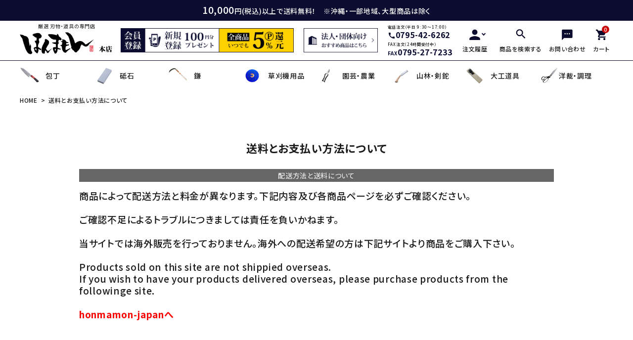

--- FILE ---
content_type: text/html;charset=UTF-8
request_url: https://www.honmamon.jp/p/about/shipping-payment
body_size: 33553
content:
<!DOCTYPE html>
<html lang="ja"><head>
  <meta charset="UTF-8">
  
  <meta name="_csrf" content="vTVQrb6XNmXXrJq6vd6K7YT9Yisz5bvmfLSclwRQchD_wydE2wFkmY7xUlT6lf6P2fO-3eKbTxJRhorLRIelpDNoFieaoEN2">
  
  <title>送料とお支払い方法について</title>
  <meta name="viewport" content="width=device-width">


  
  <link rel="stylesheet" href="https://honmamon.itembox.design/system/fs_style.css?t=20251118042546">
  <link rel="stylesheet" href="https://honmamon.itembox.design/generate/theme8/fs_theme.css?t=20251118042546">
  <link rel="stylesheet" href="https://honmamon.itembox.design/generate/theme8/fs_original.css?t=20251118042546">
  
  
  
  
  
  
  <script>
    window._FS=window._FS||{};_FS.val={"tiktok":{"enabled":false,"pixelCode":null},"recaptcha":{"enabled":false,"siteKey":null},"clientInfo":{"memberId":"guest","fullName":"ゲスト","lastName":"","firstName":"ゲスト","nickName":"ゲスト","stageId":"","stageName":"","subscribedToNewsletter":"false","loggedIn":"false","totalPoints":"","activePoints":"","pendingPoints":"","purchasePointExpiration":"","specialPointExpiration":"","specialPoints":"","pointRate":"","companyName":"","membershipCardNo":"","wishlist":"","prefecture":""},"enhancedEC":{"ga4Dimensions":{"userScope":{"stage":"{@ member.stage_order @}","login":"{@ member.logged_in @}"}},"amazonCheckoutName":"Amazonペイメント","measurementId":"G-SXH9LLF2XD","dimensions":{"dimension1":{"key":"log","value":"{@ member.logged_in @}"},"dimension2":{"key":"mem","value":"{@ member.stage_order @}"}}},"shopKey":"honmamon","device":"PC","cart":{"stayOnPage":false}};
  </script>
  
  <script src="/shop/js/webstore-nr.js?t=20251118042546"></script>
  <script src="/shop/js/webstore-vg.js?t=20251118042546"></script>
  
  
  
  
  
  
    <meta property="og:title" content="送料とお支払い方法について">
    <meta property="og:type" content="website">
    <meta property="og:url" content="https://www.honmamon.jp/p/about/shipping-payment">
    <meta property="og:site_name" content="厳選 刃物 道具の専門店 ほんまもん 本店">
  
  
  
    <script type="text/javascript" >
      document.addEventListener('DOMContentLoaded', function() {
        _FS.CMATag('{"fs_member_id":"{@ member.id @}","fs_page_kind":"other"}')
      })
    </script>
  
  
  <!-- **OGPタグ（フリーパーツ）↓↓ -->
<meta property="og:title" content="送料とお支払い方法について">
<meta property="og:type" content="">
<meta property="og:url" content="https://www.honmamon.jp/p/about/shipping-payment">
<meta property="og:image" content="">
<meta property="og:site_name" content="厳選 刃物 道具の専門店 ほんまもん 本店">
<meta property="og:description" content="">
<!-- **OGPタグ（フリーパーツ）↑↑ -->
<!-- レコメンド出力共通用＆追跡タグ挿入始まり -->
<!-- サーバー状況確認共通スクリプト始まり -->
<script type="text/javascript">
if(!window.ExpSc){var ExpSc={f:0,h:"",m:{},c:function(){ExpSc.h=(location.protocol=="https:"?"https:":"http:");var i=document.createElement("img");i.style.display="none";i.onload=function(){ExpSc.f=2;};i.onerror=function(){ExpSc.f=1;};i.src=ExpSc.h+"//honmamon.ec-optimizer.com/img/spacer.gif?t="+(new Date-0);document.body.appendChild(i);},r:function(u,i,p){ if(!ExpSc.f){setTimeout(function(){ExpSc.r(u,i,p);},9);}else if(ExpSc.f==2){ if(i){ if(ExpSc.m[i])return;ExpSc.m[i]=1;}var s=document.createElement("script");s.type="text/javascript";s.charset="UTF-8";if(i)s.id=i;for(var k in p)s.setAttribute(k,p[k]);s.src=ExpSc.h+u+"?t="+(new Date/(1<<20)|0);document.body.appendChild(s);}},s:function(){ if(document.readyState.match(/(^u|g$)/)){ if(document.addEventListener){document.addEventListener("DOMContentLoaded",ExpSc.c,!1);}else{setTimeout(ExpSc.s,0);}}else{ExpSc.c();}}};ExpSc.s();}
</script>
<!-- サーバー状況確認共通スクリプト終わり -->
<!-- js呼び出しスクリプト始まり -->
<script type="text/javascript">
var expscrec=function(){ if(!window.ExpSc){setTimeout(expscrec,9);}else{ExpSc.r("//honmamon.ec-optimizer.com/speights/dynrecs3.js","fsrecommend",{});}};expscrec();
</script>
<!-- js呼び出しスクリプト終わり -->
<!-- レコメンド出力共通用＆追跡タグ挿入終わり -->



<script async src="https://www.googletagmanager.com/gtag/js?id=G-SXH9LLF2XD"></script>

<script><!--
_FS.setTrackingTag('%3C%21--+Google+tag+%28gtag.js%29+--%3E%0A%3Cscript+async+src%3D%22https%3A%2F%2Fwww.googletagmanager.com%2Fgtag%2Fjs%3Fid%3DAW-1027125143%22%3E%3C%2Fscript%3E%0A%3Cscript%3E%0A++window.dataLayer+%3D+window.dataLayer+%7C%7C+%5B%5D%3B%0A++function+gtag%28%29%7BdataLayer.push%28arguments%29%3B%7D%0A++gtag%28%27js%27%2C+new+Date%28%29%29%3B%0A%0A++gtag%28%27config%27%2C+%27AW-1027125143%27%2C+%7B+%27allow_enhanced_conversions%27%3Atrue+%7D%29%3B%0A%3C%2Fscript%3E%0A');
--></script>
</head>
<body class="fs-body-about-shippingPayment" id="fs_AboutShippingAndPaymentV2">

<div class="fs-l-page">
<header id="hdr" class="hdr--typeB hdrFixed">
  <div class="h_message">
    <div class="pcOnly"><span>10,000</span>円(税込)以上で送料無料！　※沖縄・一部地域、大型商品は除く</div>
    <div class="spOnly">10,000円(税込)以上で送料無料<small>（※一部、対象外の地域や商品あり）</small></div>
  </div>
  <div class="">
    <div class="hdrMiddle hdrMiddle--logoLeft">
      <div class="hdrInner">
        <div class="hdrMiddle__left spOnly">
          <nav class="iconNav">
            <ul>
              <li>
                <div id="menu-icon" class="menuToggle">
                  <span></span>
                  <span></span>
                  <span></span>
                </div>
              </li>
            </ul>
          </nav>
        </div>
        <h1 id="hdrLogo" class="hdrMiddle__left">
          <a href="/">
            <p>厳選 刃物・道具の専門店</p>
            <picture>
              <!-- SP用 -->
              <source srcset="https://honmamon.itembox.design/item/assets/images/logo.png" alt="" width="148"
                height="35" media="(max-width: 750px)">
              <!-- PC用 --><img src="https://honmamon.itembox.design/item/assets/images/logo.png" alt="" width="190"
                height="45">
            </picture>
          </a>
        </h1>
        <div class="hdrMiddle__right">
          <div class="h_information">
            <div class="h_information_banner">
              <a href="/p/register" class="banner"><img src="https://honmamon.itembox.design/item/hdr_bnr04.png"
                  alt="新規登録で100円分ポイントプレゼント" width="350"></a>
            </div>


            <div class="h_information_banner" style="
    margin-left: 20px;
">
              <a href="/c/gr1937">
                <div class="banner"><img src="https://honmamon.itembox.design/item/hdr_bnr2.png" alt="法人の方はこちら"
                    width="150"></div>
              </a>
              <!--<div class="banner"><img src="https://honmamon.itembox.design/item/assets/images/dummy/dummy_h_banner.jpg" alt=""></div>-->
            </div>
            <div class="h_contact_data">
              <div class="data">
                <div>電話注文（平日 9:30～17:00）</div>
                <div class="number"><span><i class="material-icons">call</i></span>0795-42-6262</div>
              </div>
              <div class="data">
                <div>FAX注文（24時間受付中）</div>
                <div class="number"><span>FAX</span>0795-27-7233</div>
              </div>
            </div>
          </div>
        </div>
        <nav class="iconNav">
          <ul>
            <li class="hasChildren">
              <a href="/my/orders" class="">
                <i><img src="https://honmamon.itembox.design/item/assets/images/icon_account.png" alt=""></i>
                <p>注文履歴</p>
              </a>
              <ul class="">
                <li class="fs-clientInfo">
                  <a class="guest my-{@ member.logged_in @}" href="/p/login">ログイン</a>
                  <a class="member my-{@ member.logged_in @}" href="/p/logout">ログアウト</a>
                </li>
                <li class="fs-clientInfo">
                  <a class="guest my-{@ member.logged_in @}" href="/p/register">新規会員登録</a>
                  <a class="member my-{@ member.logged_in @}" href="/my/top">マイアカウント</a>
                </li>
              </ul>
            </li>
            <li class="pcOnly js-toggle_btn">
              <a href="#">
                <i><img src="https://honmamon.itembox.design/item/assets/images/icon_search.png" alt=""></i>
                <p>商品を検索する</p>
              </a>
            </li>
            <li class="pcOnly">
              <a href="#f_sec02">
                <i><img src="https://honmamon.itembox.design/item/assets/images/icon_contact.png" alt=""></i>
                <p>お問い合わせ</p>
              </a>
            </li>
            <li>
              <a href="/p/cart" class="iconNav__cart">
                <span class="cartAmount fs-client-cart-count"></span>
                <i><img src="https://honmamon.itembox.design/item/assets/images/icon_cart.png" alt=""></i>
                <p>カート</p>
              </a>
            </li>
          </ul>
        </nav>
      </div>
    </div>
    <div class="hdrBottom">
      <div class="hdrInner">
        <div class="pcOnly">
          <nav class="gNav gNav--typeA">
  <ul>
    <li class="hasChildren">
  <a href="/c/gr1/"><span><img src="https://honmamon.itembox.design/item/cate1.png" alt="包丁"></span>包丁</a>
  <div class="megaMenu">
    <div class="megaMenu__inner row cateList">
      <div class="col-sp-12 col-tab-6 col-pc-3">
        <div class="">
          <a href="/c/gr1/gr3/gr56" class="iconButton noBorder">
            <span><img src="https://honmamon.itembox.design/item/cate1-1.png" class="bnr"></span>
            <span>出刃包丁</span>
          </a>
        </div>
      </div>                  
      <div class="col-sp-12 col-tab-6 col-pc-3">
        <div class="">
          <a href="/c/gr1/gr3/gr273" class="iconButton noBorder">
            <span><img src="https://honmamon.itembox.design/item/cate1-2.png" class="bnr"></span>
            <span>刺身包丁</span>
          </a>
        </div>
      </div>
      <div class="col-sp-12 col-tab-6 col-pc-3">
        <div class="">
          <a href="/c/gr1/gr3/gr60" class="iconButton noBorder">
            <span><img src="https://honmamon.itembox.design/item/cate1-3.png" class="bnr"></span>
            <span>薄刃包丁</span>
          </a>
        </div>
      </div>
      <div class="col-sp-12 col-tab-6 col-pc-3">
        <div class="c_mega_menu">
          <a href="/c/gr1/gr88" class="iconButton noBorder">
            <span><img src="https://honmamon.itembox.design/item/cate1-4.png" class="bnr"></span>
            <span>三徳包丁</span>
          </a>
        </div>
      </div>
      <div class="col-sp-12 col-tab-6 col-pc-3">
        <div class="c_mega_menu">
          <a href="/c/gr1/gr90" class="iconButton noBorder">
            <span><img src="https://honmamon.itembox.design/item/cate1-5.png" class="bnr"></span>
            <span>菜切り包丁</span>
          </a>
        </div>
      </div>                  
      <div class="col-sp-12 col-tab-6 col-pc-3">
        <div class="c_mega_menu">
          <a href="/c/gr1/gr77" class="iconButton noBorder">
            <span><img src="https://honmamon.itembox.design/item/cate1-6.png" class="bnr"></span>
            <span>ペティナイフ</span>
          </a>
        </div>
      </div>
      <div class="col-sp-12 col-tab-6 col-pc-3">
        <div class="c_mega_menu">
          <a href="/c/gr1/gr4" class="iconButton noBorder">
            <span><img src="https://honmamon.itembox.design/item/cate1-7.png" class="bnr"></span>
            <span>牛刀・筋引き・骨スキ</span>
          </a>
        </div>
      </div> 
     <div class="col-sp-12 col-tab-6 col-pc-3">
        <div class="c_mega_menu">
          <a href="/c/gr1/gr1084" class="iconButton noBorder">
            <span><img src="https://honmamon.itembox.design/item/cate1-8.png" class="bnr"></span>
            <span>麺切り包丁</span>
          </a>
        </div>
      </div>
      <div class="col-sp-12 col-tab-6 col-pc-3">
        <div class="c_mega_menu">
          <a href="/c/gr1/gr950" class="iconButton noBorder">
            <span><img src="https://honmamon.itembox.design/item/cate1-9.png" class="bnr"></span>
            <span>特殊包丁</span>
          </a>
        </div>
      </div> 
     <div class="col-sp-12 col-tab-6 col-pc-3">
        <div class="c_mega_menu">
          <a href="/c/gr1/gr352" class="iconButton noBorder">
            <span><img src="https://honmamon.itembox.design/item/cate1-10.png" class="bnr"></span>
            <span>セット商品</span>
          </a>
        </div>
      </div> 
     <div class="col-sp-12 col-tab-6 col-pc-3">
        <div class="c_mega_menu">
          <a href="/c/gr1/gr243" class="iconButton noBorder">
            <span><img src="https://honmamon.itembox.design/item/cate1-11.png" class="bnr"></span>
            <span>包丁収納・ケース</span>
          </a>
        </div>
      </div>
      <div class="col-sp-12 col-tab-6 col-pc-3">
        <div class="c_mega_menu">
          <a href="/c/gr1/gr757" class="iconButton noBorder">
            <span><img src="https://honmamon.itembox.design/item/cate1-12.png" class="bnr"></span>
            <span>デザイン包丁</span>
          </a>
        </div>
      </div>                  
    </div>                
  </div>
</li>
    <li class="hasChildren">
  <a href="/c/gr13"><span><img src="https://honmamon.itembox.design/item/cate2.png" alt="砥石"></span>砥石</a>
  <div class="megaMenu">
    <div class="megaMenu__inner row cateList">
      <div class="col-sp-12 col-tab-6 col-pc-3">
        <div class="">
          <a href="/c/gr13/gr27" class="iconButton noBorder">
            <span><img src="https://honmamon.itembox.design/item/cate2-1.png" class="bnr"></span>
            <span>天然砥石</span>
          </a>
        </div>
      </div>                  
      <div class="col-sp-12 col-tab-6 col-pc-3">
        <div class="">
          <a href="/c/gr13/gr29" class="iconButton noBorder">
            <span><img src="https://honmamon.itembox.design/item/cate2-2.png" class="bnr"></span>
            <span>角砥石</span>
          </a>
        </div>
      </div>
      <div class="col-sp-12 col-tab-6 col-pc-3">
        <div class="">
          <a href="/c/gr13/gr100" class="iconButton noBorder">
            <span><img src="https://honmamon.itembox.design/item/cate2-3.png" class="bnr"></span>
            <span>ダイヤモンド砥石</span>
          </a>
        </div>
      </div>
      <div class="col-sp-12 col-tab-6 col-pc-3">
        <div class="c_mega_menu">
          <a href="/c/gr13/gr2241" class="iconButton noBorder">
            <span><img src="https://honmamon.itembox.design/item/cate2-4.png" class="bnr"></span>
            <span>鎌・曲線用砥石</span>
          </a>
        </div>
      </div>
      <div class="col-sp-12 col-tab-6 col-pc-3">
        <div class="c_mega_menu">
          <a href="/c/gr13/gr106" class="iconButton noBorder">
            <span><img src="https://honmamon.itembox.design/item/cate2-5.png" class="bnr"></span>
            <span>名倉砥石</span>
          </a>
        </div>
      </div>                  
      <div class="col-sp-12 col-tab-6 col-pc-3">
        <div class="c_mega_menu">
          <a href="/c/gr13/gr107" class="iconButton noBorder">
            <span><img src="https://honmamon.itembox.design/item/cate2-6.png" class="bnr"></span>
            <span>長刃包丁用砥石</span>
          </a>
        </div>
      </div>
      <div class="col-sp-12 col-tab-6 col-pc-3">
        <div class="c_mega_menu">
          <a href="/c/gr13/gr699" class="iconButton noBorder">
            <span><img src="https://honmamon.itembox.design/item/cate2-7.png" class="bnr"></span>
            <span>刃物研磨機</span>
          </a>
        </div>
      </div> 
     <div class="col-sp-12 col-tab-6 col-pc-3">
        <div class="c_mega_menu">
          <a href="/c/gr13/gr201" class="iconButton noBorder">
            <span><img src="https://honmamon.itembox.design/item/cate2-8.png" class="bnr"></span>
            <span>面直し砥石</span>
          </a>
        </div>
      </div>
      <div class="col-sp-12 col-tab-6 col-pc-3">
        <div class="c_mega_menu">
          <a href="/c/gr13/gr109" class="iconButton noBorder">
            <span><img src="https://honmamon.itembox.design/item/cate2-9.png" class="bnr"></span>
            <span>シャープナー</span>
          </a>
        </div>
      </div> 
     <div class="col-sp-12 col-tab-6 col-pc-3">
        <div class="c_mega_menu">
          <a href="/c/gr13/gr538" class="iconButton noBorder">
            <span><img src="https://honmamon.itembox.design/item/cate2-10.png" class="bnr"></span>
            <span>金盤・金剛砂</span>
          </a>
        </div>
      </div> 
     <div class="col-sp-12 col-tab-6 col-pc-3">
        <div class="c_mega_menu">
          <a href="/c/gr13/gr112" class="iconButton noBorder">
            <span><img src="https://honmamon.itembox.design/item/cate2-11.png" class="bnr"></span>
            <span>メンテナンス用品</span>
          </a>
        </div>
      </div>
      <div class="col-sp-12 col-tab-6 col-pc-3">
        <div class="c_mega_menu">
          <a href="/c/gr13/gr185" class="iconButton noBorder">
            <span><img src="https://honmamon.itembox.design/item/cate2-12.png" class="bnr"></span>
            <span>セット品</span>
          </a>
        </div>
      </div>                  
    </div>                
  </div>
</li>
    <li class="hasChildren">
  <a href="/c/gr36/gr399"><span><img src="https://honmamon.itembox.design/item/cate5-2.png" alt="鎌"></span>鎌</a>
  <div class="megaMenu">
    <div class="megaMenu__inner row cateList">
      <div class="col-sp-12 col-tab-6 col-pc-3">
        <div class="">
          <a href="/c/gr36/gr399/gr38" class="iconButton noBorder">
            <span><img src="https://honmamon.itembox.design/item/kama01.png" class="bnr"></span>
            <span>薄鎌</span>
          </a>
        </div>
      </div>                  
      <div class="col-sp-12 col-tab-6 col-pc-3">
        <div class="">
          <a href="/c/gr36/gr399/gr233" class="iconButton noBorder">
            <span><img src="https://honmamon.itembox.design/item/kama02.png" class="bnr"></span>
            <span>中厚鎌</span>
          </a>
        </div>
      </div>
      <div class="col-sp-12 col-tab-6 col-pc-3">
        <div class="">
          <a href="/c/gr36/gr399/gr400" class="iconButton noBorder">
            <span><img src="https://honmamon.itembox.design/item/kama03.png" class="bnr"></span>
            <span>厚鎌</span>
          </a>
        </div>
      </div>
      <div class="col-sp-12 col-tab-6 col-pc-3">
        <div class="c_mega_menu">
          <a href="/c/gr36/gr399/gr2180" class="iconButton noBorder">
            <span><img src="https://honmamon.itembox.design/item/kama04.png" class="bnr"></span>
            <span>鋸鎌・縄切鎌・草取鎌</span>
          </a>
        </div>
      </div>
      <div class="col-sp-12 col-tab-6 col-pc-3">
        <div class="c_mega_menu">
          <a href="/c/gr36/gr399/gr402" class="iconButton noBorder">
            <span><img src="https://honmamon.itembox.design/item/kama05.png" class="bnr"></span>
            <span>収穫鎌</span>
          </a>
        </div>
      </div>                  
      <div class="col-sp-12 col-tab-6 col-pc-3">
        <div class="c_mega_menu">
          <a href="/c/gr36/gr399/gr412" class="iconButton noBorder">
            <span><img src="https://honmamon.itembox.design/item/kama06.png" class="bnr"></span>
            <span>小鎌</span>
          </a>
        </div>
      </div>
      <div class="col-sp-12 col-tab-6 col-pc-3">
        <div class="c_mega_menu">
          <a href="/c/gr36/gr399/gr39" class="iconButton noBorder">
            <span><img src="https://honmamon.itembox.design/item/kama07.png" class="bnr"></span>
            <span>木鎌</span>
          </a>
        </div>
      </div> 
     <div class="col-sp-12 col-tab-6 col-pc-3">
        <div class="c_mega_menu">
          <a href="/c/gr36/gr399/gr289" class="iconButton noBorder">
            <span><img src="https://honmamon.itembox.design/item/kama08.png" class="bnr"></span>
            <span>造林鎌</span>
          </a>
        </div>
      </div>
      <div class="col-sp-12 col-tab-6 col-pc-3">
        <div class="c_mega_menu">
          <a href="/c/gr36/gr399/gr288" class="iconButton noBorder">
            <span><img src="https://honmamon.itembox.design/item/kama09.png" class="bnr"></span>
            <span>下刈鎌</span>
          </a>
        </div>
      </div> 
     <div class="col-sp-12 col-tab-6 col-pc-3">
        <div class="c_mega_menu">
          <a href="/c/gr36/gr399/gr1400" class="iconButton noBorder">
            <span><img src="https://honmamon.itembox.design/item/kama10.png" class="bnr"></span>
            <span>草削り鎌</span>
          </a>
        </div>
      </div> 
     <div class="col-sp-12 col-tab-6 col-pc-3">
        <div class="c_mega_menu">
          <a href="/c/gr36/gr399/gr2012" class="iconButton noBorder">
            <span><img src="https://honmamon.itembox.design/item/kama11.png" class="bnr"></span>
            <span>立鎌</span>
          </a>
        </div>
      </div>               
    </div>                
  </div>
</li>
    <li class="hasChildren">
  <a href="/c/gr133"><span><img src="https://honmamon.itembox.design/item/cate4.png" alt="草刈機用品"></span>草刈機用品</a>
  <div class="megaMenu">
    <div class="megaMenu__inner row cateList">
      <div class="col-sp-12 col-tab-6 col-pc-3">
        <div class="">
          <a href="/c/gr133/gr134/gr170" class="iconButton noBorder">
            <span><img src="https://honmamon.itembox.design/item/cate4-1.png" class="bnr"></span>
            <span>刈払刃</span>
          </a>
        </div>
      </div>                  
      <div class="col-sp-12 col-tab-6 col-pc-3">
        <div class="">
          <a href="/c/gr133/gr134/gr634" class="iconButton noBorder">
            <span><img src="https://honmamon.itembox.design/item/cate4-2.png" class="bnr"></span>
            <span>ナイロンカッター</span>
          </a>
        </div>
      </div>
      <div class="col-sp-12 col-tab-6 col-pc-3">
        <div class="">
          <a href="/c/gr133/gr134/gr171" class="iconButton noBorder">
            <span><img src="https://honmamon.itembox.design/item/cate4-3.png" class="bnr"></span>
            <span>ナイロンコード</span>
          </a>
        </div>
      </div>
      <div class="col-sp-12 col-tab-6 col-pc-3">
        <div class="c_mega_menu">
          <a href="/c/gr133/gr134/gr475" class="iconButton noBorder">
            <span><img src="https://honmamon.itembox.design/item/cate4-4.png" class="bnr"></span>
            <span>チップソー</span>
          </a>
        </div>
      </div>
      <div class="col-sp-12 col-tab-6 col-pc-3">
        <div class="c_mega_menu">
          <a href="/c/gr133/gr134/gr384" class="iconButton noBorder">
            <span><img src="https://honmamon.itembox.design/item/cate4-5.png" class="bnr"></span>
            <span>刈払機用アタッチメント</span>
          </a>
        </div>
      </div>                  
      <div class="col-sp-12 col-tab-6 col-pc-3">
        <div class="c_mega_menu">
          <a href="/c/gr133/gr135" class="iconButton noBorder">
            <span><img src="https://honmamon.itembox.design/item/cate4-6.png" class="bnr"></span>
            <span>畦草刈機用刃</span>
          </a>
        </div>
      </div>
      <div class="col-sp-12 col-tab-6 col-pc-3">
        <div class="c_mega_menu">
          <a href="/c/gr133/gr1093" class="iconButton noBorder">
            <span><img src="https://honmamon.itembox.design/item/cate4-7.png" class="bnr"></span>
            <span>モア用刃</span>
          </a>
        </div>
      </div> 
     <div class="col-sp-12 col-tab-6 col-pc-3">
        <div class="c_mega_menu">
          <a href="/c/gr133/gr1929" class="iconButton noBorder">
            <span><img src="https://honmamon.itembox.design/item/cate4-8.png" class="bnr"></span>
            <span>充電式除草機</span>
          </a>
        </div>
      </div>
      <div class="col-sp-12 col-tab-6 col-pc-3">
        <div class="c_mega_menu">
          <a href="/c/gr133/gr815" class="iconButton noBorder">
            <span><img src="https://honmamon.itembox.design/item/cate4-9.png" class="bnr"></span>
            <span>安全防具</span>
          </a>
        </div>
      </div> 
     <div class="col-sp-12 col-tab-6 col-pc-3">
        <div class="c_mega_menu">
          <a href="/c/gr133/gr2212" class="iconButton noBorder">
            <span><img src="https://honmamon.itembox.design/item/cate4-10.png" class="bnr"></span>
            <span>補助・メンテナンス工具</span>
          </a>
        </div>
      </div> 
     <div class="col-sp-12 col-tab-6 col-pc-3">
        <div class="c_mega_menu">
          <a href="/c/gr133/gr2408" class="iconButton noBorder">
            <span><img src="https://honmamon.itembox.design/item/cate4-11.png" class="bnr"></span>
            <span>草焼きバーナー</span>
          </a>
        </div>
      </div>               
    </div>                
  </div>
</li>
    <li class="hasChildren">
  <a href="/c/gr2271"><span><img src="https://honmamon.itembox.design/item/cate5-1.png" alt="園芸・農業"></span>園芸・農業</a>
  <div class="megaMenu">
    <div class="megaMenu__inner row cateList">
      <div class="col-sp-12 col-tab-6 col-pc-3">
        <div class="">
          <a href="/c/gr15" class="iconButton noBorder">
            <span><img src="https://honmamon.itembox.design/item/cate5-1.png" class="bnr"></span>
            <span>園芸用鋏</span>
          </a>
        </div>
      </div>
      <div class="col-sp-12 col-tab-6 col-pc-3">
        <div class="">
          <a href="/c/gr36/gr399" class="iconButton noBorder">
            <span><img src="https://honmamon.itembox.design/item/cate5-2.png" class="bnr"></span>
            <span>鎌</span>
          </a>
        </div>
      </div>                  
      <div class="col-sp-12 col-tab-6 col-pc-3">
        <div class="">
          <a href="/c/gr36/gr91" class="iconButton noBorder">
            <span><img src="https://honmamon.itembox.design/item/cate5-3.png" class="bnr"></span>
            <span>草削り・草取り</span>
          </a>
        </div>
      </div>
      <div class="col-sp-12 col-tab-6 col-pc-3">
        <div class="">
          <a href="/c/gr36/gr37" class="iconButton noBorder">
            <span><img src="https://honmamon.itembox.design/item/cate5-4.png" class="bnr"></span>
            <span>剪定用鋸</span>
          </a>
        </div>
      </div>
      <div class="col-sp-12 col-tab-6 col-pc-3">
        <div class="c_mega_menu">
          <a href="/c/gr36/gr2186" class="iconButton noBorder">
            <span><img src="https://honmamon.itembox.design/item/cate5-5.png" class="bnr"></span>
            <span>散水用具・噴霧器</span>
          </a>
        </div>
      </div>
      <div class="col-sp-12 col-tab-6 col-pc-3">
        <div class="c_mega_menu">
          <a href="/c/gr36/gr461" class="iconButton noBorder">
            <span><img src="https://honmamon.itembox.design/item/cate5-6.png" class="bnr"></span>
            <span>農作・園芸用具</span>
          </a>
        </div>
      </div>                  
      <div class="col-sp-12 col-tab-6 col-pc-3">
        <div class="c_mega_menu">
          <a href="/c/gr36/gr2185" class="iconButton noBorder">
            <span><img src="https://honmamon.itembox.design/item/cate5-7.png" class="bnr"></span>
            <span>芝刈機・管理機・耕耘機爪</span>
          </a>
        </div>
      </div>
      <div class="col-sp-12 col-tab-6 col-pc-3">
        <div class="c_mega_menu">
          <a href="/c/gr295" class="iconButton noBorder">
            <span><img src="https://honmamon.itembox.design/item/cate5-8.png" class="bnr"></span>
            <span>土農工具</span>
          </a>
        </div>
      </div>                  
      <div class="col-sp-12 col-tab-6 col-pc-3">
        <div class="c_mega_menu">
          <a href="/c/gr36/gr2182" class="iconButton noBorder">
            <span><img src="https://honmamon.itembox.design/item/cate5-9.png" class="bnr"></span>
            <span>水田用除草用具</span>
          </a>
        </div>
      </div>  
      <div class="col-sp-12 col-tab-6 col-pc-3">
        <div class="c_mega_menu">
          <a href="/c/gr36/gr2184" class="iconButton noBorder">
            <span><img src="https://honmamon.itembox.design/item/cate5-10.png" class="bnr"></span>
            <span>セット品</span>
          </a>
        </div>
      </div>  
      <div class="col-sp-12 col-tab-6 col-pc-3">
        <div class="c_mega_menu">
          <a href="/c/gr36/gr2183" class="iconButton noBorder">
            <span><img src="https://honmamon.itembox.design/item/cate5-11.png" class="bnr"></span>
            <span>携帯・収納ケース</span>
          </a>
        </div>
      </div>  
    </div>                
  </div>
</li>
    <li class="hasChildren">
  <a href="/c/gr138"><span><img src="https://honmamon.itembox.design/item/cate6.png" alt="山林・剣鉈"></span>山林・剣鉈</a>
  <div class="megaMenu">
    <div class="megaMenu__inner row cateList">
      <div class="col-sp-12 col-tab-6 col-pc-3">
        <div class="">
          <a href="/c/gr317" class="iconButton noBorder">
            <span><img src="https://honmamon.itembox.design/item/cate6-1.png" class="bnr"></span>
            <span>狩猟刀・剣鉈</span>
          </a>
        </div>
      </div>
      <div class="col-sp-12 col-tab-6 col-pc-3">
        <div class="">
          <a href="/c/gr138/gr139" class="iconButton noBorder">
            <span><img src="https://honmamon.itembox.design/item/cate6-2.png" class="bnr"></span>
            <span>鉈</span>
          </a>
        </div>
      </div>                  
      <div class="col-sp-12 col-tab-6 col-pc-3">
        <div class="">
          <a href="/c/gr138/gr140" class="iconButton noBorder">
            <span><img src="https://honmamon.itembox.design/item/cate6-3.png" class="bnr"></span>
            <span>斧</span>
          </a>
        </div>
      </div>
      <div class="col-sp-12 col-tab-6 col-pc-3">
        <div class="">
          <a href="/c/gr138/gr694" class="iconButton noBorder">
            <span><img src="https://honmamon.itembox.design/item/cate6-4.png" class="bnr"></span>
            <span>山林鋸</span>
          </a>
        </div>
      </div>
      <div class="col-sp-12 col-tab-6 col-pc-3">
        <div class="c_mega_menu">
          <a href="/c/gr138/gr519" class="iconButton noBorder">
            <span><img src="https://honmamon.itembox.design/item/cate6-5.png" class="bnr"></span>
            <span>鳶口</span>
          </a>
        </div>
      </div>
      <div class="col-sp-12 col-tab-6 col-pc-3">
        <div class="c_mega_menu">
          <a href="/c/gr138/gr520" class="iconButton noBorder">
            <span><img src="https://honmamon.itembox.design/item/cate6-6.png" class="bnr"></span>
            <span>金矢・クサビ</span>
          </a>
        </div>
      </div>                  
      <div class="col-sp-12 col-tab-6 col-pc-3">
        <div class="c_mega_menu">
          <a href="/c/gr138/gr473" class="iconButton noBorder">
            <span><img src="https://honmamon.itembox.design/item/cate6-7.png" class="bnr"></span>
            <span>木の皮剥き・角返し</span>
          </a>
        </div>
      </div>
      <div class="col-sp-12 col-tab-6 col-pc-3">
        <div class="c_mega_menu">
          <a href="/c/gr138/gr517" class="iconButton noBorder">
            <span><img src="https://honmamon.itembox.design/item/cate6-8.png" class="bnr"></span>
            <span>登山用杖・トレッキ</span>
          </a>
        </div>
      </div>                  
      <div class="col-sp-12 col-tab-6 col-pc-3">
        <div class="c_mega_menu">
          <a href="/c/gr138/gr2170" class="iconButton noBorder">
            <span><img src="https://honmamon.itembox.design/item/cate6-9.png" class="bnr"></span>
            <span>セット品</span>
          </a>
        </div>
      </div>  
    </div>                
  </div>
</li>
    <li class="hasChildren">
  <a href="/c/gr14"><span><img src="https://honmamon.itembox.design/item/cate7.png" alt="大工道具"></span>大工道具</a>
  <div class="megaMenu">
    <div class="megaMenu__inner row cateList">
      <div class="col-sp-12 col-tab-6 col-pc-3">
        <div class="">
          <a href="/c/gr14/gr33" class="iconButton noBorder">
            <span><img src="https://honmamon.itembox.design/item/cate7-1.png" class="bnr"></span>
            <span>鉋</span>
          </a>
        </div>
      </div>
      <div class="col-sp-12 col-tab-6 col-pc-3">
        <div class="">
          <a href="/c/gr14/gr32" class="iconButton noBorder">
            <span><img src="https://honmamon.itembox.design/item/cate7-2.png" class="bnr"></span>
            <span>鋸</span>
          </a>
        </div>
      </div>                  
      <div class="col-sp-12 col-tab-6 col-pc-3">
        <div class="">
          <a href="/c/gr14/gr31" class="iconButton noBorder">
            <span><img src="https://honmamon.itembox.design/item/cate7-3.png" class="bnr"></span>
            <span>鑿</span>
          </a>
        </div>
      </div>
      <div class="col-sp-12 col-tab-6 col-pc-3">
        <div class="">
          <a href="/c/gr14/gr132" class="iconButton noBorder">
            <span><img src="https://honmamon.itembox.design/item/cate7-4.png" class="bnr"></span>
            <span>小刀・切出し・罫書き道具</span>
          </a>
        </div>
      </div>
      <div class="col-sp-12 col-tab-6 col-pc-3">
        <div class="c_mega_menu">
          <a href="/c/gr14/gr2105" class="iconButton noBorder">
            <span><img src="https://honmamon.itembox.design/item/cate7-5.png" class="bnr"></span>
            <span>玄能・ハンマー・トンカチ</span>
          </a>
        </div>
      </div>
      <div class="col-sp-12 col-tab-6 col-pc-3">
        <div class="c_mega_menu">
          <a href="/c/gr14/gr2108" class="iconButton noBorder">
            <span><img src="https://honmamon.itembox.design/item/cate7-7.png" class="bnr"></span>
            <span>電動先端工具</span>
          </a>
        </div>
      </div>
      <div class="col-sp-12 col-tab-6 col-pc-3">
        <div class="c_mega_menu">
          <a href="/c/gr14/gr1077" class="iconButton noBorder">
            <span><img src="https://honmamon.itembox.design/item/cate7-6.png" class="bnr"></span>
            <span>金切鋏</span>
          </a>
        </div>
      </div>               
      <div class="col-sp-12 col-tab-6 col-pc-3">
        <div class="c_mega_menu">
          <a href="/c/gr14/gr162" class="iconButton noBorder">
            <span><img src="https://honmamon.itembox.design/item/cate7-8.png" class="bnr"></span>
            <span>手鉤</span>
          </a>
        </div>
      </div>                  
      <div class="col-sp-12 col-tab-6 col-pc-3">
        <div class="c_mega_menu">
          <a href="/c/gr14/gr2149" class="iconButton noBorder">
            <span><img src="https://honmamon.itembox.design/item/cate7-9.png" class="bnr"></span>
            <span>土木用品</span>
          </a>
        </div>
      </div>   
      <div class="col-sp-12 col-tab-6 col-pc-3">
        <div class="c_mega_menu">
          <a href="/c/gr14/gr2159" class="iconButton noBorder">
            <span><img src="https://honmamon.itembox.design/item/cate7-10.png" class="bnr"></span>
            <span>その他</span>
          </a>
        </div>
      </div>   
    </div>                
  </div>
</li>
    <li class="hasChildren">
  <a><img src="https://honmamon.itembox.design/item/cate8.png" alt="洋裁・調理"></span>洋裁・調理</a>
  <div class="megaMenu">
    <div class="megaMenu__inner row cateList">
      <div class="col-sp-12 col-tab-6 col-pc-3">
        <div class="">
          <a href="/c/gr954/gr955" class="iconButton noBorder">
            <span><img src="https://honmamon.itembox.design/item/cate8-1.png" class="bnr"></span>
            <span>洋裁鋏・和鋏</span>
          </a>
        </div>
      </div>
      <div class="col-sp-12 col-tab-6 col-pc-3">
        <div class="">
          <a href="/c/gr954/gr1047" class="iconButton noBorder">
            <span><img src="https://honmamon.itembox.design/item/cate8-2.png" class="bnr"></span>
            <span>事務・工作・細工鋏</span>
          </a>
        </div>
      </div>                  
      <div class="col-sp-12 col-tab-6 col-pc-3">
        <div class="">
          <a href="/c/gr954/gr145" class="iconButton noBorder">
            <span><img src="https://honmamon.itembox.design/item/cate8-3.png" class="bnr"></span>
            <span>理美容品</span>
          </a>
        </div>
      </div>
      <div class="col-sp-12 col-tab-6 col-pc-3">
        <div class="">
          <a href="/c/gr954/gr2095" class="iconButton noBorder">
            <span><img src="https://honmamon.itembox.design/item/cate8-4.png" class="bnr"></span>
            <span>日用品</span>
          </a>
        </div>
      </div>
      <div class="col-sp-12 col-tab-6 col-pc-3">
        <div class="">
          <a href="/c/gr152" class="iconButton noBorder">
            <span><img src="https://honmamon.itembox.design/item/cate3.png" class="bnr"></span>
            <span>調理道具</span>
          </a>
        </div>
      </div>
     <div class="col-sp-12 col-tab-6 col-pc-3">
        <div class="c_mega_menu">
          <a href="/c/gr152/gr2223" class="iconButton noBorder">
            <span><img src="https://honmamon.itembox.design/item/cate3-10.png" class="bnr"></span>
            <span>ソムリエナイフ・カトラリー</span>
          </a>
        </div>
      </div> 
      <div class="col-sp-12 col-tab-6 col-pc-3">
        <div class="">
          <a href="/c/gr152/gr2219" class="iconButton noBorder">
            <span><img src="https://honmamon.itembox.design/item/cate3-2.png" class="bnr"></span>
            <span>盛箸・盛皿・盛台</span>
          </a>
        </div>
      </div>
      <div class="col-sp-12 col-tab-6 col-pc-3">
        <div class="">
          <a href="/c/gr152/gr1111" class="iconButton noBorder">
            <span><img src="https://honmamon.itembox.design/item/cate3-3.png" class="bnr"></span>
            <span>越前箸</span>
          </a>
        </div>
      </div>
      <div class="col-sp-12 col-tab-6 col-pc-3">
        <div class="c_mega_menu">
          <a href="/c/gr152/gr2220" class="iconButton noBorder">
            <span><img src="https://honmamon.itembox.design/item/cate3-4.png" class="bnr"></span>
            <span>おろし金・鰹節削り</span>
          </a>
        </div>
      </div>
      <div class="col-sp-12 col-tab-6 col-pc-3">
        <div class="c_mega_menu">
          <a href="/c/gr152/gr153" class="iconButton noBorder">
            <span><img src="https://honmamon.itembox.design/item/cate3-9.png" class="bnr"></span>
            <span>まな板</span>
          </a>
        </div>
      </div> 
      <div class="col-sp-12 col-tab-6 col-pc-3">
        <div class="c_mega_menu">
          <a href="/c/gr152/gr430" class="iconButton noBorder">
            <span><img src="https://honmamon.itembox.design/item/cate3-7.png" class="bnr"></span>
            <span>調理用鉄板</span>
          </a>
        </div>
      </div> 
      <div class="col-sp-12 col-tab-6 col-pc-3">
        <div class="">
          <a href="/c/gr152/gr7" class="iconButton noBorder">
            <span><img src="https://honmamon.itembox.design/item/cate3-1.png" class="bnr"></span>
            <span>蕎麦打ち道具</span>
          </a>
        </div>
      </div>                               
    </div>                
  </div>
</li>
  </ul>
</nav>
        </div>
      </div>
      <div class="custom_search megaMenu js-megaMenu1 mega">
        <div class="custom_search_inner">
          <form action="/p/search" method="get" class="side__detailSearch">
            <div class="js-megaMenu-close"><i class="material-icons">close</i></div>
            <div class="sds_flex">
              <div class="sds__box col-pc-3 col-sp-12">
                <h3 class="sideTitle">キーワードから探す</h3>
                <div class="searchForm searchFormA" role="search" method="get">
                  <div class="searchForm__inner">
                    <input type="text" value="" name="keyword" maxlength="1000" placeholder="キーワードから検索する">
                    <button type="submit" class="searchForm__submit"><i
                        class="gNav__listIcon material-icons">search</i></button>
                  </div>
                </div>
              </div>

              <div class="sds__box col-pc-3 col-sp-12">
                <div class="sds__select">
                  <h3 class="sideTitle">カテゴリから探す</h3>
                  <select class="" name="tag">
                    <option value="">選択しない</option>
                    <option value="包丁">包丁</option>
                    <option value="砥石">砥石</option>
                    <option value="調理器具">調理器具</option>
                    <option value="園芸用鋏">園芸用鋏</option>
                    <option value="草刈機用品">草刈機用品</option>
                    <option value="園芸用品">園芸用品</option>
                    <option value="狩猟刀・剣鉈">狩猟刀・剣鉈</option>
                    <option value="山林道具">山林道具</option>
                    <option value="大工道具・DIY">大工道具・DIY</option>
                    <option value="洋裁・生活・理美容">洋裁・生活・理美容</option>
                    <option value="土農工具">土農工具</option>
                    <option value="左利き刃物">左利き刃物</option>
                    <option value="ギフト商品">ギフト商品</option>
                  </select>
                </div>
              </div>

              <div class="flex col-pc-3 col-sp-12">
                <h3 class="sideTitle">クラスから探す</h3>
                <div class="sds__select">
                  <ul>
                    <li><input type="checkbox" name="tag" value="初心者" id="sds__select1"><label for="sds__select1"
                        class="checkLabel">初心者</label></li>
                    <li><input type="checkbox" name="tag" value="中級者" id="sds__select2"><label for="sds__select2"
                        class="checkLabel">中級者</label></li>
                    <li><input type="checkbox" name="tag" value="プロ・上級者" id="sds__select3"><label for="sds__select3"
                        class="checkLabel">プロ・上級者</label></li>
                    <li><input type="checkbox" name="tag" value="企業・法人向け" id="sds__select4"><label for="sds__select4"
                        class="checkLabel">企業・法人向け</label></li>
                  </ul>
                </div>
              </div>

              <div class="flex col-pc-3 col-sp-12">
                <h3 class="sideTitle">ブランドから探す</h3>
                <div class="sds__select" style="overflow-y: scroll;height: 150px;">
                  <ul>
                    <li><input type="checkbox" name="tag" value="京東山" id="sds__select5"><label for="sds__select5"
                        class="checkLabel">京東山</label></li>
                    <li><input type="checkbox" name="tag" value="花隈川" id="sds__select6"><label for="sds__select6"
                        class="checkLabel">花隈川</label></li>
                    <li><input type="checkbox" name="tag" value="佐保" id="sds__select7"><label for="sds__select7"
                        class="checkLabel">佐保</label></li>
                    <li><input type="checkbox" name="tag" value="誠貴作" id="sds__select8"><label for="sds__select8"
                        class="checkLabel">誠貴作</label></li>
                    <li><input type="checkbox" name="tag" value="重勝" id="sds__select9"><label for="sds__select9"
                        class="checkLabel">重勝</label></li>
                    <li><input type="checkbox" name="tag" value="東周作" id="sds__select10"><label for="sds__select10"
                        class="checkLabel">東周作</label></li>
                    <li><input type="checkbox" name="tag" value="雄鹿" id="sds__select11"><label for="sds__select11"
                        class="checkLabel">雄鹿</label></li>
                    <li><input type="checkbox" name="tag" value="稲荷鹿" id="sds__select12"><label for="sds__select12"
                        class="checkLabel">稲荷鹿</label></li>
                    <li><input type="checkbox" name="tag" value="重宏別作" id="sds__select13"><label for="sds__select13"
                        class="checkLabel">重宏別作</label></li>
                    <li><input type="checkbox" name="tag" value="白金" id="sds__select14"><label for="sds__select14"
                        class="checkLabel">白金</label></li>
                    <li><input type="checkbox" name="tag" value="美貴久" id="sds__select15"><label for="sds__select15"
                        class="checkLabel">美貴久</label></li>
                    <li><input type="checkbox" name="tag" value="清綱" id="sds__select16"><label for="sds__select16"
                        class="checkLabel">清綱</label></li>
                    <li><input type="checkbox" name="tag" value="清兼" id="sds__select17"><label for="sds__select17"
                        class="checkLabel">清兼</label></li>
                    <li><input type="checkbox" name="tag" value="兼吉" id="sds__select18"><label for="sds__select18"
                        class="checkLabel">兼吉</label></li>
                    <li><input type="checkbox" name="tag" value="下総国光月" id="sds__select19"><label for="sds__select19"
                        class="checkLabel">下総国光月</label></li>
                    <li><input type="checkbox" name="tag" value="premax" id="sds__select20"><label for="sds__select20"
                        class="checkLabel">premax/プレマックス</label></li>

                    <li><input type="checkbox" name="tag" value="刀皇" id="sds__select21"><label for="sds__select21"
                        class="checkLabel">刀皇</label></li>
                    <li><input type="checkbox" name="tag" value="キング" id="sds__select22"><label for="sds__select22"
                        class="checkLabel">キング</label></li>
                    <li><input type="checkbox" name="tag" value="NANIWA" id="sds__select23"><label for="sds__select23"
                        class="checkLabel">NANIWA/ナニワ</label></li>
                    <li><input type="checkbox" name="tag" value="シルキー" id="sds__select24"><label for="sds__select24"
                        class="checkLabel">シルキー</label></li>
                    <li><input type="checkbox" name="tag" value="アルス" id="sds__select25"><label for="sds__select25"
                        class="checkLabel">アルス</label></li>
                    <li><input type="checkbox" name="tag" value="シャプトン" id="sds__select26"><label for="sds__select26"
                        class="checkLabel">シャプトン</label></li>
                    <li><input type="checkbox" name="tag" value="堺一次" id="sds__select27"><label for="sds__select27"
                        class="checkLabel">堺一次</label></li>
                    <li><input type="checkbox" name="tag" value="ミソノ" id="sds__select28"><label for="sds__select28"
                        class="checkLabel">Misono/ミソノ</label></li>
                    <li><input type="checkbox" name="tag" value="青馬" id="sds__select29"><label for="sds__select29"
                        class="checkLabel">青馬</label></li>

                    <li><input type="checkbox" name="tag" value="青燕" id="sds__select30"><label for="sds__select30"
                        class="checkLabel">青燕</label></li>
                    <li><input type="checkbox" name="tag" value="源光金" id="sds__select31"><label for="sds__select31"
                        class="checkLabel">源光金</label></li>
                    <li><input type="checkbox" name="tag" value="ザクト" id="sds__select32"><label for="sds__select32"
                        class="checkLabel">Zact/ザクト</label></li>
                    <li><input type="checkbox" name="tag" value="元兼" id="sds__select33"><label for="sds__select33"
                        class="checkLabel">元兼</label></li>
                    <li><input type="checkbox" name="tag" value="ATHRO/アスロ" id="sds__select34"><label
                        for="sds__select34" class="checkLabel">ATHRO/アスロ</label></li>
                  </ul>
                </div>
              </div>

              <div class="sds__box col-pc-6 col-sp-12">
                <h3 class="sideTitle">価格から探す</h3>
                <div class="sds__priceRange"><input name="minprice" maxlength="9" type="tel" class="pliceLower"> <span>円
                    ～</span> <input type="tel" name="maxprice" maxlength="9" class="priceUpper"> <span>円</span></div>
              </div>
              <div class="sds__box col-pc-6 col-sp-12">
                <div class="sds__select">
                  <h3 class="sideTitle">並び順</h3>
                  <select class="" name="sort">
                    <option value="latest">新着順</option>
                    <option value="oldest">登録順</option>
                    <option value="price_low">価格が安い順</option>
                    <option value="price_high">価格が高い順</option>
                    <option value="priority">優先度順</option>
                    <option value="review">レビュー順</option>
                    <option value="keyword">キーワードヒット順</option>
                  </select>
                </div>
              </div>
              <button type="submit" id="sds_submit" class=""><div class="button button--typeA button--ds"><span><img class="h_icon" src="https://honmamon.itembox.design/item/assets/images/nav_search_w.png" alt="絞り込み検索"></span>絞り込んで検索</div></button>

            </div>
        </div>
      </div>
      </form>
    </div>
  </div>
  <div class="bottomNav h_sp_menu spOnly">
    <div class="menu_list">
      <div class="list hdrSearch--toggle">
        <a>
          <span><img src="https://honmamon.itembox.design/item/assets/images/icon_sp_all.png" alt="カテゴリー"></span>
          カテゴリー
        </a>
        <div class="hdrSearch__wrap">
          <li class="hasChildren--click">
  <a href="/c/gr1" class=""><img src="https://honmamon.itembox.design/item/cate1.png" alt="包丁">包丁</a>
  <ul class="" style="display:none;">
  <li>
      <a href="/c/gr1/gr3/gr56" class="arrow">
        <img src="https://honmamon.itembox.design/item/cate1-1.png" class="gNav__listIcon">
        出刃包丁
      </a>
    </li>
  <li>
      <a href="/c/gr1/gr3/gr273" class="arrow">
        <img src="https://honmamon.itembox.design/item/cate1-2.png" class="gNav__listIcon">
        刺身包丁
      </a>
    </li>
  <li>
      <a href="/c/gr1/gr3/gr60" class="arrow">
        <img src="https://honmamon.itembox.design/item/cate1-3.png" class="gNav__listIcon">
        薄刃包丁
      </a>
    </li>
  <li>
      <a href="/c/gr1/gr88" class="arrow">
        <img src="https://honmamon.itembox.design/item/cate1-4.png" class="gNav__listIcon">
        三徳包丁
      </a>
    </li>
  <li>
      <a href="/c/gr1/gr90" class="arrow">
        <img src="https://honmamon.itembox.design/item/cate1-5.png" class="gNav__listIcon">
        菜切り包丁
      </a>
    </li>
  <li>
      <a href="/c/gr1/gr77" class="arrow">
        <img src="https://honmamon.itembox.design/item/cate1-6.png" class="gNav__listIcon">
        ペティナイフ
      </a>
    </li>
  <li>
      <a href="/c/gr1/gr4" class="arrow">
        <img src="https://honmamon.itembox.design/item/cate1-7.png" class="gNav__listIcon">
        牛刀・筋引き・骨スキ
      </a>
    </li>
 <li>
      <a href="/c/gr1/gr1084" class="arrow">
        <img src="https://honmamon.itembox.design/item/cate1-8.png" class="gNav__listIcon">
        麺切り包丁
      </a>
    </li>
  <li>
      <a href="/c/gr1/gr950" class="arrow">
        <img src="https://honmamon.itembox.design/item/cate1-9.png" class="gNav__listIcon">
        特殊包丁
      </a>
    </li>
 <li>
      <a href="/c/gr1/gr352" class="arrow">
        <img src="https://honmamon.itembox.design/item/cate1-10.png" class="gNav__listIcon">
        セット商品
      </a>
    </li>
 <li>
      <a href="/c/gr1/gr243" class="arrow">
        <img src="https://honmamon.itembox.design/item/cate1-11.png" class="gNav__listIcon">
        包丁収納・ケース
      </a>
    </li>
  <li>
      <a href="/c/gr1/gr757" class="arrow">
        <img src="https://honmamon.itembox.design/item/cate1-12.png" class="gNav__listIcon">
        デザイン包丁
      </a>
    </li>
  </ul>
</li>

<li class="hasChildren--click">
<a href="/c/gr13" class=""><img src="https://honmamon.itembox.design/item/cate2.png" alt="砥石">砥石</a>
<ul class="" style="display:none;">

  <li>
      <a href="/c/gr13/gr27" class="arrow">
        <img src="https://honmamon.itembox.design/item/cate2-1.png" class="gNav__listIcon">
        天然砥石
      </a>
    </li>             
  <li>
      <a href="/c/gr13/gr29" class="arrow">
        <img src="https://honmamon.itembox.design/item/cate2-2.png" class="gNav__listIcon">
        角砥石
      </a>
  </li>
  <li>
      <a href="/c/gr13/gr100" class="arrow">
        <img src="https://honmamon.itembox.design/item/cate2-3.png" class="gNav__listIcon">
        ダイヤモンド砥石
      </a>
  </li>
  <li>
      <a href="/c/gr13/gr2241" class="arrow">
        <img src="https://honmamon.itembox.design/item/cate2-4.png" class="gNav__listIcon">
        鎌・曲線用砥石
      </a>
    </li>
  <li>
      <a href="/c/gr13/gr106" class="arrow">
        <img src="https://honmamon.itembox.design/item/cate2-5.png" class="gNav__listIcon">
        名倉砥石
      </a>
  </li>                 
  <li>
      <a href="/c/gr13/gr107" class="arrow">
        <img src="https://honmamon.itembox.design/item/cate2-6.png" class="gNav__listIcon">
        長刃包丁用砥石
      </a>
    </li>
  <li>
      <a href="/c/gr13/gr699" class="arrow">
        <img src="https://honmamon.itembox.design/item/cate2-7.png" class="gNav__listIcon">
        刃物研磨機
      </a>
    </li>
 <li>
      <a href="/c/gr13/gr201" class="arrow">
        <img src="https://honmamon.itembox.design/item/cate2-8.png" class="gNav__listIcon">
        面直し砥石
      </a>
  </li>
  <li>
      <a href="/c/gr13/gr109" class="arrow">
        <img src="https://honmamon.itembox.design/item/cate2-9.png" class="gNav__listIcon">
        シャープナー
      </a>
    </li>
 <li>
      <a href="/c/gr13/gr538" class="arrow">
        <img src="https://honmamon.itembox.design/item/cate2-10.png" class="gNav__listIcon">
        金盤・金剛砂
      </a>
    </li>
 <li>
      <a href="/c/gr13/gr112" class="arrow">
        <img src="https://honmamon.itembox.design/item/cate2-11.png" class="gNav__listIcon">
        メンテナンス用品
      </a>
    </li>
  <li>
      <a href="/c/gr13/gr185" class="arrow">
        <img src="https://honmamon.itembox.design/item/cate2-12.png" class="gNav__listIcon">
        セット品
      </a>
    </li>                 
  </ul>
</li>
<li class="hasChildren--click">
<a href="/c/gr36/gr399" class=""><img src="https://honmamon.itembox.design/item/cate5-2.png" alt="鎌">鎌</a>
<ul class="" style="display:none;">
  <li>
      <a href="/c/gr36/gr399/gr38" class="arrow">
        <img src="https://honmamon.itembox.design/item/kama01.png" class="gNav__listIcon">
        薄鎌
      </a>
    </li>                  
  <li>
      <a href="/c/gr36/gr399/gr233" class="arrow">
        <img src="https://honmamon.itembox.design/item/kama02.png" class="gNav__listIcon">
        中厚鎌
      </a>
    </li>
  <li>
      <a href="/c/gr36/gr399/gr400" class="arrow">
        <img src="https://honmamon.itembox.design/item/kama03.png" class="gNav__listIcon">
        厚鎌
      </a>
    </li>
  <li>
      <a href="/c/gr36/gr399/gr2180" class="arrow">
        <img src="https://honmamon.itembox.design/item/kama04.png" class="gNav__listIcon">
        鋸鎌・縄切鎌・草取鎌
      </a>
    </li>
  <li>
      <a href="/c/gr36/gr399/gr402" class="arrow">
        <img src="https://honmamon.itembox.design/item/kama05.png" class="gNav__listIcon">
        収穫鎌
      </a>
    </li>                
  <li>
      <a href="/c/gr36/gr399/gr412" class="arrow">
        <img src="https://honmamon.itembox.design/item/kama06.png" class="gNav__listIcon">
        小鎌
      </a>
    </li>
  <li>
      <a href="/c/gr36/gr399/gr39" class="arrow">
        <img src="https://honmamon.itembox.design/item/kama07.png" class="gNav__listIcon">
        木鎌
      </a>
    </li>
 <li>
      <a href="/c/gr36/gr399/gr289" class="arrow">
        <img src="https://honmamon.itembox.design/item/kama08.png" class="gNav__listIcon">
        造林鎌
      </a>
    </li>
  <li>
      <a href="/c/gr36/gr399/gr288" class="arrow">
        <img src="https://honmamon.itembox.design/item/kama09.png" class="gNav__listIcon">
        下刈鎌
      </a>
    </li>
 <li>
      <a href="/c/gr36/gr399/gr1400" class="arrow">
        <img src="https://honmamon.itembox.design/item/kama10.png" class="gNav__listIcon">
        草削り鎌
      </a>
    </li>
 <li> 
      <a href="/c/gr36/gr399/gr2012" class="arrow">
        <img src="https://honmamon.itembox.design/item/kama11.png" class="gNav__listIcon">
        立鎌
      </a>
    </li>              
</ul>
</li>

<li class="hasChildren--click">
<a href="/c/gr133"><img src="https://honmamon.itembox.design/item/cate4.png" alt="草刈機用品">草刈機用品</a>
<ul class="" style="display:none;">

  <li>
      <a href="/c/gr133/gr134/gr170" class="arrow">
        <img src="https://honmamon.itembox.design/item/cate4-1.png" class="gNav__listIcon">
        刈払刃
      </a>
    </li>                
  <li>
      <a href="/c/gr133/gr134/gr634" class="arrow">
        <img src="https://honmamon.itembox.design/item/cate4-2.png" class="gNav__listIcon">
        ナイロンカッター
      </a>
    </li>
  <li>
      <a href="/c/gr133/gr134/gr171" class="arrow">
        <img src="https://honmamon.itembox.design/item/cate4-3.png" class="gNav__listIcon">
        ナイロンコード
      </a>
    </li>
  <li>
      <a href="/c/gr133/gr134/gr475" class="arrow">
        <img src="https://honmamon.itembox.design/item/cate4-4.png" class="gNav__listIcon">
        チップソー
      </a>
    </li>
  <li>
      <a href="/c/gr133/gr134/gr384" class="arrow">
        <img src="https://honmamon.itembox.design/item/cate4-5.png" class="gNav__listIcon">
        刈払機用アタッチメント
      </a>
    </li>                 
  <li>
      <a href="/c/gr133/gr135" class="arrow">
        <img src="https://honmamon.itembox.design/item/cate4-6.png" class="gNav__listIcon">
        畦草刈機用刃
      </a>
    </li>
  <li>
      <a href="/c/gr133/gr1093" class="arrow">
        <img src="https://honmamon.itembox.design/item/cate4-7.png" class="gNav__listIcon">
        モア用刃
      </a>
    </li>
 <li>
      <a href="/c/gr133/gr1929" class="arrow">
        <img src="https://honmamon.itembox.design/item/cate4-8.png" class="gNav__listIcon">
        充電式除草機
      </a>
    </li>
  <li>
      <a href="/c/gr133/gr815" class="arrow">
        <img src="https://honmamon.itembox.design/item/cate4-9.png" class="gNav__listIcon">
        安全防具
      </a>
    </li>
 <li>
      <a href="/c/gr133/gr2212" class="arrow">
        <img src="https://honmamon.itembox.design/item/cate4-10.png" class="gNav__listIcon">
        補助・メンテナンス工具
      </a>
    </li>
 <li>
      <a href="/c/gr133/gr2408" class="arrow">
        <img src="https://honmamon.itembox.design/item/cate4-11.png" class="gNav__listIcon">
        草焼きバーナー
      </a>
    </li>            
</ul>
</li>

<li class="hasChildren--click">
<a href="/c/gr36"><img src="https://honmamon.itembox.design/item/cate5-1.png" alt="園芸・農業">園芸・農業</a>
<ul class="" style="display:none;">

  <li>
      <a href="/c/gr15" class="arrow">
        <img src="https://honmamon.itembox.design/item/cate5-1.png" class="gNav__listIcon">
        園芸用鋏
      </a>
    </li>
  <li>
      <a href="/c/gr36/gr399" class="arrow">
        <img src="https://honmamon.itembox.design/item/cate5-2.png" class="gNav__listIcon">
        鎌
      </a>
    </li>               
  <li>
      <a href="/c/gr36/gr91" class="arrow">
        <img src="https://honmamon.itembox.design/item/cate5-3.png" class="gNav__listIcon">
        草削り・草取り
      </a>
    </li>
  <li>
      <a href="/c/gr36/gr37" class="arrow">
        <img src="https://honmamon.itembox.design/item/cate5-4.png" class="gNav__listIcon">
        剪定用鋸
      </a>
    </li>
  <li>
      <a href="/c/gr36/gr2186" class="arrow">
        <img src="https://honmamon.itembox.design/item/cate5-5.png" class="gNav__listIcon">
        散水用具・噴霧器
      </a>
    </li>
  <li>
      <a href="/c/gr36/gr461" class="arrow">
        <img src="https://honmamon.itembox.design/item/cate5-6.png" class="gNav__listIcon">
        農作・園芸用具
      </a>
    </li>                 
  <li>
      <a href="/c/gr36/gr2185" class="arrow">
        <img src="https://honmamon.itembox.design/item/cate5-7.png" class="gNav__listIcon">
        芝刈機・管理機・耕耘機爪
      </a>
    </li>
  <li>
      <a href="/c/gr295" class="arrow">
        <img src="https://honmamon.itembox.design/item/cate5-8.png" class="gNav__listIcon">
        土農工具
      </a>
    </li>                
  <li>
      <a href="/c/gr36/gr2182" class="arrow">
        <img src="https://honmamon.itembox.design/item/cate5-9.png" class="gNav__listIcon">
        水田用除草用具
      </a>
    </li>  
  <li>
      <a href="/c/gr36/gr2184" class="arrow">
        <img src="https://honmamon.itembox.design/item/cate5-10.png" class="gNav__listIcon">
        セット品
      </a>
    </li>
  <li>
      <a href="/c/gr15/gr25" class="arrow">
        <img src="https://honmamon.itembox.design/item/cate5-11.png" class="gNav__listIcon">
        携帯・収納ケース
      </a>
    </li>
</ul>
</li>

<li class="hasChildren--click">
<a href="/c/gr138"><img src="https://honmamon.itembox.design/item/cate6.png" alt="山林・剣鉈">山林・剣鉈</a>
<ul class="" style="display:none;">

  <li>
      <a href="/c/gr317" class="arrow">
        <img src="https://honmamon.itembox.design/item/cate6-1.png" class="gNav__listIcon">
        狩猟刀・剣鉈
      </a>
    </li>
  <li>
      <a href="/c/gr138/gr139" class="arrow">
        <img src="https://honmamon.itembox.design/item/cate6-2.png" class="gNav__listIcon">
        鉈
      </a>
    </li>          
  <li>
      <a href="/c/gr138/gr140" class="arrow">
        <img src="https://honmamon.itembox.design/item/cate6-3.png" class="gNav__listIcon">
        斧
      </a>
    </li>
  <li>
      <a href="/c/gr138/gr694" class="arrow">
        <img src="https://honmamon.itembox.design/item/cate6-4.png" class="gNav__listIcon">
        山林鋸
      </a>
    </li>
  <li>
      <a href="/c/gr138/gr519" class="arrow">
        <img src="https://honmamon.itembox.design/item/cate6-5.png" class="gNav__listIcon">
        鳶口
      </a>
    </li>
  <li>
      <a href="/c/gr138/gr520" class="arrow">
        <img src="https://honmamon.itembox.design/item/cate6-6.png" class="gNav__listIcon">
        金矢・クサビ
      </a>
    </li>               
  <li>
      <a href="/c/gr138/gr473" class="arrow">
        <img src="https://honmamon.itembox.design/item/cate6-7.png" class="gNav__listIcon">
        木の皮剥き・角返し
      </a>
    </li>
  <li>
      <a href="/c/gr138/gr517" class="arrow">
        <img src="https://honmamon.itembox.design/item/cate6-8.png" class="gNav__listIcon">
        登山用杖・トレッキ
      </a>
    </li>                 
  <li>
      <a href="/c/gr138/gr2170" class="arrow">
        <img src="https://honmamon.itembox.design/item/cate6-9.png" class="gNav__listIcon">
        セット品
      </a>
    </li> 
</ul>
</li>
<li class="hasChildren--click">
<a href="/c/gr14"><img src="https://honmamon.itembox.design/item/cate7.png" alt="大工道具">大工道具</a>
<ul class="" style="display:none;">
  <li>
      <a href="/c/gr14/gr33" class="arrow">
        <img src="https://honmamon.itembox.design/item/cate7-1.png" class="gNav__listIcon">
        鉋
      </a>
    </li>
  <li>
      <a href="/c/gr14/gr32" class="arrow">
        <img src="https://honmamon.itembox.design/item/cate7-2.png" class="gNav__listIcon">
        鋸
      </a>
    </li>               
  <li>
      <a href="/c/gr14/gr31" class="arrow">
        <img src="https://honmamon.itembox.design/item/cate7-3.png" class="gNav__listIcon">
        鑿
      </a>
    </li>
  <li>
      <a href="/c/gr14/gr132" class="arrow">
        <img src="https://honmamon.itembox.design/item/cate7-4.png" class="gNav__listIcon">
        小刀・切出し・罫書き道具
      </a>
    </li>
  <li>
      <a href="/c/gr14/gr2105" class="arrow">
        <img src="https://honmamon.itembox.design/item/cate7-5.png" class="gNav__listIcon">
        玄能・ハンマー・トンカチ
      </a>
    </li>
  <li>
      <a href="/c/gr14/gr1077" class="arrow">
        <img src="https://honmamon.itembox.design/item/cate7-6.png" class="gNav__listIcon">
        金切鋏
      </a>
    </li>
  <li>
      <a href="/c/gr14/gr167" class="arrow">
        <img src="https://honmamon.itembox.design/item/kanedoko.jpg" width="40" class="gNav__listIcon">
        金床・裏出し機
      </a>
    </li>               
  <li>
      <a href="/c/gr14/gr2108" class="arrow">
        <img src="https://honmamon.itembox.design/item/cate7-7.png" class="gNav__listIcon">
        電動先端工具
      </a>
    </li>
  <li>
      <a href="/c/gr14/gr1088" class="arrow">
        <img src="https://honmamon.itembox.design/item/kensa.jpg" width="40" class="gNav__listIcon">
        検査・測定道具
      </a>
    </li> 
  <li>
      <a href="/c/gr14/gr162" class="arrow">
        <img src="https://honmamon.itembox.design/item/cate7-8.png" class="gNav__listIcon">
        手鉤
      </a>
    </li>             
  <li>
      <a href="/c/gr14/gr2149" class="arrow">
        <img src="https://honmamon.itembox.design/item/cate7-9.png" class="gNav__listIcon">
        土木用品
      </a>
    </li>  
  <li>
      <a href="/c/gr14/gr2159" class="arrow">
        <img src="https://honmamon.itembox.design/item/cate7-10.png" class="gNav__listIcon">
        その他
      </a>
    </li>  
</ul>
</li>
<li class="hasChildren--click">
<a href="/c/gr954"><img src="https://honmamon.itembox.design/item/cate8.png" alt="洋裁・調理">洋裁・調理</a>
<ul class="" style="display:none;">
  <li>
      <a href="/c/gr954/gr955" class="arrow">
        <img src="https://honmamon.itembox.design/item/cate8-1.png" class="gNav__listIcon">
        洋裁鋏・和鋏
      </a>
    </li>
  <li>
      <a href="/c/gr954/gr1047" class="arrow">
        <img src="https://honmamon.itembox.design/item/cate8-2.png" class="gNav__listIcon">
        事務・工作・細工鋏
      </a>
    </li>                 
  <li>
      <a href="/c/gr954/gr145" class="arrow">
        <img src="https://honmamon.itembox.design/item/cate8-3.png" class="gNav__listIcon">
        理美容品
      </a>
    </li>
  <li>
      <a href="/c/gr954/gr2095" class="arrow">
        <img src="https://honmamon.itembox.design/item/cate8-4.png" class="gNav__listIcon">
        日用品
      </a>
    </li>
  <li>
      <a href="/c/gr152" class="arrow">
        <img src="https://honmamon.itembox.design/item/cate3.png" class="gNav__listIcon">
        調理道具
      </a>
    </li>
 　<li>
      <a href="/c/gr152/gr2223" class="arrow">
        <img src="https://honmamon.itembox.design/item/cate3-10.png" class="gNav__listIcon">
        ソムリエナイフ・カトラリー
      </a>
    </li>                 
  <li>
      <a href="/c/gr152/gr2219" class="arrow">
        <img src="https://honmamon.itembox.design/item/cate3-2.png" class="gNav__listIcon">
        盛箸・盛皿・盛台
      </a>
    </li>
  <li>
      <a href="/c/gr152/gr1111" class="arrow">
        <img src="https://honmamon.itembox.design/item/cate3-3.png" class="gNav__listIcon">
        越前箸
      </a>
    </li>
  <li>
      <a href="/c/gr152/gr2220" class="arrow">
        <img src="https://honmamon.itembox.design/item/cate3-4.png" class="gNav__listIcon">
        おろし金・鰹節削り
      </a>
    </li>
  <li>
      <a href="/c/gr152/gr153" class="arrow">
        <img src="https://honmamon.itembox.design/item/cate3-9.png" class="gNav__listIcon">
        まな板
      </a>
    </li>
  <li>
      <a href="/c/gr152/gr430" class="arrow">
        <img src="https://honmamon.itembox.design/item/cate3-7.png" class="gNav__listIcon">
        調理用鉄板
      </a>
    </li>
 <li>
  <li>
      <a href="/c/gr152/gr7" class="arrow">
        <img src="https://honmamon.itembox.design/item/cate3-1.png" class="gNav__listIcon">
        蕎麦打ち道具
      </a>
    </li>
</ul>
</li>
<a href class="menuClose2 drawer__close">メニューを閉じる<i class="material-icons">close</i></a>
          <!--<li class="hasChildren--click">
      <a href="/c/gr1" class="open"><img src="https://honmamon.itembox.design/item/cate1.png" alt="包丁">包丁</a>
      <ul class="open">
      <li>
          <a href="/c/gr1/gr3/gr56" class="arrow">
            <img src="https://honmamon.itembox.design/item/cate1-1.png" class="gNav__listIcon">
            出刃包丁
          </a>
        </li>
      <li>
          <a href="/c/gr1/gr3/gr273" class="arrow">
            <img src="https://honmamon.itembox.design/item/cate1-2.png" class="gNav__listIcon">
            刺身包丁
          </a>
        </li>
      <li>
          <a href="/c/gr1/gr3/gr60" class="arrow">
            <img src="https://honmamon.itembox.design/item/cate1-3.png" class="gNav__listIcon">
            薄刃包丁
          </a>
        </li>
      <li>
          <a href="/c/gr1/gr88" class="arrow">
            <img src="https://honmamon.itembox.design/item/cate1-4.png" class="gNav__listIcon">
            三徳包丁
          </a>
        </li>
      <li>
          <a href="/c/gr1/gr90" class="arrow">
            <img src="https://honmamon.itembox.design/item/cate1-5.png" class="gNav__listIcon">
            菜切り包丁
          </a>
        </li>
      <li>
          <a href="/c/gr1/gr77" class="arrow">
            <img src="https://honmamon.itembox.design/item/cate1-6.png" class="gNav__listIcon">
            ペティナイフ
          </a>
        </li>
      <li>
          <a href="/c/gr1/gr4" class="arrow">
            <img src="https://honmamon.itembox.design/item/cate1-7.png" class="gNav__listIcon">
            牛刀・筋引き・骨スキ
          </a>
        </li>
     <li>
          <a href="/c/gr1/gr1084" class="arrow">
            <img src="https://honmamon.itembox.design/item/cate1-8.png" class="gNav__listIcon">
            麺切り包丁
          </a>
        </li>
      <li>
          <a href="/c/gr1/gr950" class="arrow">
            <img src="https://honmamon.itembox.design/item/cate1-9.png" class="gNav__listIcon">
            特殊包丁
          </a>
        </li>
     <li>
          <a href="/c/gr1/gr352" class="arrow">
            <img src="https://honmamon.itembox.design/item/cate1-10.png" class="gNav__listIcon">
            セット商品
          </a>
        </li>
     <li>
          <a href="/c/gr1/gr243" class="arrow">
            <img src="https://honmamon.itembox.design/item/cate1-11.png" class="gNav__listIcon">
            包丁収納・ケース
          </a>
        </li>
      <li>
          <a href="/c/gr1/gr757" class="arrow">
            <img src="https://honmamon.itembox.design/item/cate1-12.png" class="gNav__listIcon">
            デザイン包丁
          </a>
        </li>
      </ul>
    </li>

<li><a href="/c/gr13" class="arrow"><img class="gNav__listIcon" src="https://honmamon.itembox.design/item/cate2.png" alt="砥石">砥石</a></li>

<li><a href="/c/gr152" class="arrow"><img class="gNav__listIcon" src="https://honmamon.itembox.design/item/cate3.png" alt="調理器具">調理器具</a></li>

<li><a href="/c/gr133" class="arrow"><img class="gNav__listIcon" src="https://honmamon.itembox.design/item/cate4.png" alt="草刈機用品">草刈機用品</a></li>

<li><a href="/c/gr2271" class="arrow"><img class="gNav__listIcon" src="https://honmamon.itembox.design/item/cate5.png" alt="園芸・農業">園芸・農業</a></li>

<li><a href="/c/gr138" class="arrow"><img class="gNav__listIcon" src="https://honmamon.itembox.design/item/cate6.png" alt="山林・剣鉈">山林・剣鉈</a></li>

<li><a href="/c/gr14" class="arrow"><img class="gNav__listIcon" src="https://honmamon.itembox.design/item/cate7.png" alt="大工道具">大工道具</a></li>

<li><a href="/c/gr954" class="arrow"><img class="gNav__listIcon" src="https://honmamon.itembox.design/item/cate8.png" alt="洋裁・生活">洋裁・生活</a></li>-->
        </div>
      </div>
      <div class="list js-toggle_btn">
        <a href="#">
          <span><img src="https://honmamon.itembox.design/item/assets/images/icon_sp_search.png" alt=""></span>
          商品検索
        </a>
      </div>
      <div class="list">
        <a href="/my/orders">
          <span><img src="https://honmamon.itembox.design/item/icon_sp_list02.png" alt=""></span>
          注文履歴
        </a>
      </div>
      <div class="list">
        <a href="/c/gr218">
          <span><img src="https://honmamon.itembox.design/item/giftcard.png" alt=""></span>
          ギフト
        </a>
      </div>
      <div class="list">
        <a href="#f_sec02">
          <span><img src="https://honmamon.itembox.design/item/assets/images/icon_sp_contact.png" alt=""></span>
          お問合せ
        </a>
      </div>
    </div>
  </div>
  </div>
  </div>
  </div>
</header>
<div id="megaOverlay"></div>
<aside id="drawer">
  <div class="drawer__search">
    <form action="/p/search" class="searchForm searchFormB" role="search" method="get">
      <div class="searchForm__inner">
        <input type="text" value="" name="s" id="s" placeholder="キーワードから検索する">
        <button type="submit" class="searchForm__submit"><i class="gNav__listIcon material-icons">search</i></button>
      </div>
    </form>
  </div>
  <ul class="drawer__nav">
    
    <div class="fs-clientInfo">
      <div class="{@ member.logged_in @}">
        <div class="login">
          <div class="drawer__accountText">
            <h2>ACCOUNT MENU</h2>
            <p>ようこそ　{@ member.last_name @} {@ member.first_name @}　様</p>
          </div>
          <ul class="drawer__accountNav">
            <li>
              <a href="/p/logout">
                <i class="material-icons">meeting_room</i>ログアウト
              </a>
            </li>
            <li>
              <a href="/my/top">
                <i class="material-icons">person</i>マイページ
              </a>
            </li>
          </ul>
        </div>
        <div class="logout">
          <div class="drawer__accountText">
            <h2>ACCOUNT MENU</h2>
            <p>ようこそ　ゲスト　様</p>
          </div>
          <ul class="drawer__accountNav">
            <li>
              <a href="/p/login">
                <i class="material-icons">meeting_room</i>ログイン
              </a>
            </li>
            <li>
              <a href="/p/register">
                <i class="material-icons">person</i>新規会員登録
              </a>
            </li>
          </ul>
        </div>
      </div>           
    </div>    
    <div fsid="fsrecommenddiv10"></div>
    <!--<div class="drawer__itemList">
      <h3>最近チェックした商品</h3>
      <ul class="itemList itemList-pc--3 itemList-sp--3 spShow3">
        <li class="itemList__unit">
          <a href="#" class="itemWrap">
            <img class="itemImg" src="https://corekara.co.jp/wp-content/uploads/module//dummy800800.png" alt="商品が入ります">
            <p class="itemName">商品が入ります</p>
            <p class="itemPrice">10,000円<small>(税込)</small></p>
          </a>
        </li>
        <li class="itemList__unit">
          <a href="#" class="itemWrap">
            <img class="itemImg" src="https://corekara.co.jp/wp-content/uploads/module//dummy800800.png" alt="商品が入ります">
            <p class="itemName">商品が入ります</p>
            <p class="itemPrice">10,000円<small>(税込)</small></p>
          </a>
        </li>
        <li class="itemList__unit">
          <a href="#" class="itemWrap">
            <img class="itemImg" src="https://corekara.co.jp/wp-content/uploads/module//dummy800800.png" alt="商品が入ります">
            <p class="itemName">商品が入ります</p>
            <p class="itemPrice">10,000円<small>(税込)</small></p>
          </a>
        </li>
      </ul>
    </div>-->
    <li><a href="/f/guide">ご利用ガイド</a></li>
    <li><a href="/p/about/privacy-policy">プライバシーポリシー</a></li>
    <li><a href="/p/about/terms">特定商取引法について</a></li>
    <li><a href="/#f_sec02">お問い合わせ</a></li>
  </ul>
<div class="drawer_bnr">
    <a href="/c/gr1937"><img class="bnr" src="https://honmamon.itembox.design/item/hdr_bnr_sp.png">
</div></a>
  <div class="drawer__snsNav">
    <ul class="snsNav">
      <li><a href="https://www.facebook.com/people/%E5%8E%B3%E9%81%B8%E5%88%83%E7%89%A9%E9%81%93%E5%85%B7%E3%81%AE%E5%B0%82%E9%96%80%E5%BA%97%E3%81%BB%E3%82%93%E3%81%BE%E3%82%82%E3%82%93/100052890177230/" target="_blank"><i class="fab fa-facebook-square"></i></a></li>
      <li><a href="https://www.instagram.com/honmamon_hamono_dougu/" target="_blank"><i class="fab fa-instagram"></i></a></li>
    </ul>
  </div>
  <a href="" class="menuClose drawer__close">メニューを閉じる<i class="material-icons">close</i></a>
</aside>
<div id="overlay" class="menuClose"><i class="material-icons">close</i></div>
<!-- **パンくずリストパーツ （システムパーツ） ↓↓ -->
<nav class="fs-c-breadcrumb">
<ol class="fs-c-breadcrumb__list">
<li class="fs-c-breadcrumb__listItem">
<a href="/">HOME</a>
</li>
<li class="fs-c-breadcrumb__listItem">
送料とお支払い方法について
</li>
</ol>
</nav>
<!-- **パンくずリストパーツ （システムパーツ） ↑↑ -->
<main class="fs-l-main"><div id="fs-page-error-container" class="fs-c-panelContainer">
  
  
</div>
<!-- **ドロワーメニュー制御用隠しチェックボックス（フリーパーツ） ↓↓ -->
<input type="checkbox" name="ctrlDrawer" value="" style="display:none;" id="fs_p_ctrlDrawer" class="fs-p-ctrlDrawer">
<!-- **ドロワーメニュー制御用隠しチェックボックス（フリーパーツ） ↑↑ -->
<aside class="fs-p-drawer fs-l-sideArea">
<!-- **ドロワーメニュー上部 （フリーパーツ） ↓↓ -->
<div class="fs-p-drawer__buttonContainer">
  <label for="fs_p_ctrlDrawer" class="fs-p-drawer__button fs-p-drawerButton fs-p-drawerButton--close">
    <i class="fs-p-drawerButton__icon fs-icon--close"></i>
    <span class="fs-p-drawerButton__label">close</span>
  </label>
</div>
<div class="fs-clientInfo">
  <div class="fs-p-drawer__welcomeMsg">
    <div class="fs-p-welcomeMsg">{@ member.last_name @} {@ member.first_name @} 様こんにちは</div>
    <div class="fs-p-memberInfo is-loggedIn--{@ member.logged_in @}">
      <!-- <span class="fs-p-memberInfo__rank">{@ member.stage_name @}会員</span> -->
      <span class="fs-p-memberInfo__points">{@ member.active_points @}ポイント</span>
    </div>
  </div>
  <div class="fs-p-drawer__loginLogout">
    <a href="/p/logout" class="fs-p-drawer__loginLogout__logout is-loggedIn--{@ member.logged_in @}">ログアウト</a>
    <a href="/p/login" class="fs-p-drawer__loginLogout__login is-loggedIn--{@ member.logged_in @}">ログイン</a>
  </div>
</div>
<h2 class="fs-p-drawer__heading">Category</h2>
<!-- **ドロワーメニュー上部 （フリーパーツ）↑↑ -->
<ul class="fs-p-sideMenu fs-pt-menu fs-pt-menu--lv1">

<li class="fs-pt-menu__item fs-pt-menu__item--lv1 fs-pt_menu__item--gr1872">
<span class="fs-pt-menu__heading fs-pt-menu__heading--lv1">
<a href="/c/gr989/gr1872" class="fs-pt-menu__link fs-pt-menu__link--lv1">年末総ざらいセール</a>
</span>
</li>


<li class="fs-pt-menu__item fs-pt-menu__item--lv1 fs-pt_menu__item--gr1937">
<span class="fs-pt-menu__heading fs-pt-menu__heading--lv1">
<a href="/c/gr1937" class="fs-pt-menu__link fs-pt-menu__link--lv1">法人向け商品</a>
</span>
</li>



<li class="fs-pt-menu__item fs-pt-menu__item--lv1 fs-pt_menu__item--gr989">
<span class="fs-pt-menu__heading fs-pt-menu__heading--lv1">
<a href="/c/gr989" class="fs-pt-menu__link fs-pt-menu__link--lv1">◎特集◎</a>
</span>
</li>


<li class="fs-pt-menu__item fs-pt-menu__item--lv1 fs-pt_menu__item--gr218">
<span class="fs-pt-menu__heading fs-pt-menu__heading--lv1">
<a href="/c/gr218" class="fs-pt-menu__link fs-pt-menu__link--lv1">無料ラッピング</a>
</span>
</li>


<li class="fs-pt-menu__item fs-pt-menu__item--lv1 fs-pt_menu__item--gr2029">
<span class="fs-pt-menu__heading fs-pt-menu__heading--lv1">
<a href="/c/gr2029" class="fs-pt-menu__link fs-pt-menu__link--lv1">ブランド別</a>
</span>
</li>


<li class="fs-pt-menu__item fs-pt-menu__item--lv1 fs-pt_menu__item--gr1">
<span class="fs-pt-menu__heading fs-pt-menu__heading--lv1">
<a href="/c/gr1" class="fs-pt-menu__link fs-pt-menu__link--lv1">包丁</a>
</span>
</li>


<li class="fs-pt-menu__item fs-pt-menu__item--lv1 fs-pt_menu__item--gr13">
<span class="fs-pt-menu__heading fs-pt-menu__heading--lv1">
<a href="/c/gr13" class="fs-pt-menu__link fs-pt-menu__link--lv1">砥石</a>
</span>
</li>


<li class="fs-pt-menu__item fs-pt-menu__item--lv1 fs-pt_menu__item--gr152">
<span class="fs-pt-menu__heading fs-pt-menu__heading--lv1">
<a href="/c/gr152" class="fs-pt-menu__link fs-pt-menu__link--lv1">調理器具</a>
</span>
</li>


<li class="fs-pt-menu__item fs-pt-menu__item--lv1 fs-pt_menu__item--gr15">
<span class="fs-pt-menu__heading fs-pt-menu__heading--lv1">
<a href="/c/gr15" class="fs-pt-menu__link fs-pt-menu__link--lv1">園芸用鋏</a>
</span>
</li>


<li class="fs-pt-menu__item fs-pt-menu__item--lv1 fs-pt_menu__item--gr36">
<span class="fs-pt-menu__heading fs-pt-menu__heading--lv1">
<a href="/c/gr36" class="fs-pt-menu__link fs-pt-menu__link--lv1">園芸用品</a>
</span>
</li>


<li class="fs-pt-menu__item fs-pt-menu__item--lv1 fs-pt_menu__item--gr133">
<span class="fs-pt-menu__heading fs-pt-menu__heading--lv1">
<a href="/c/gr133" class="fs-pt-menu__link fs-pt-menu__link--lv1">草刈機用品</a>
</span>
</li>


<li class="fs-pt-menu__item fs-pt-menu__item--lv1 fs-pt_menu__item--gr295">
<span class="fs-pt-menu__heading fs-pt-menu__heading--lv1">
<a href="/c/gr295" class="fs-pt-menu__link fs-pt-menu__link--lv1">土農工具</a>
</span>
</li>


<li class="fs-pt-menu__item fs-pt-menu__item--lv1 fs-pt_menu__item--gr317">
<span class="fs-pt-menu__heading fs-pt-menu__heading--lv1">
<a href="/c/gr317" class="fs-pt-menu__link fs-pt-menu__link--lv1">狩猟刀・剣鉈</a>
</span>
</li>


<li class="fs-pt-menu__item fs-pt-menu__item--lv1 fs-pt_menu__item--gr138">
<span class="fs-pt-menu__heading fs-pt-menu__heading--lv1">
<a href="/c/gr138" class="fs-pt-menu__link fs-pt-menu__link--lv1">山林・狩猟刀・剣鉈</a>
</span>
</li>


<li class="fs-pt-menu__item fs-pt-menu__item--lv1 fs-pt_menu__item--gr14">
<span class="fs-pt-menu__heading fs-pt-menu__heading--lv1">
<a href="/c/gr14" class="fs-pt-menu__link fs-pt-menu__link--lv1">大工道具・DIY</a>
</span>
</li>



<li class="fs-pt-menu__item fs-pt-menu__item--lv1 fs-pt_menu__item--gr954">
<span class="fs-pt-menu__heading fs-pt-menu__heading--lv1">
<a href="/c/gr954" class="fs-pt-menu__link fs-pt-menu__link--lv1">洋裁・生活・理美容</a>
</span>
</li>


<li class="fs-pt-menu__item fs-pt-menu__item--lv1 fs-pt_menu__item--gr145">
<span class="fs-pt-menu__heading fs-pt-menu__heading--lv1">
<a href="/c/gr954/gr145" class="fs-pt-menu__link fs-pt-menu__link--lv1">理美容品</a>
</span>
</li>


<li class="fs-pt-menu__item fs-pt-menu__item--lv1 fs-pt_menu__item--gr149">
<span class="fs-pt-menu__heading fs-pt-menu__heading--lv1">
<a href="/c/gr989/gr149" class="fs-pt-menu__link fs-pt-menu__link--lv1">左利き刃物</a>
</span>
</li>


<li class="fs-pt-menu__item fs-pt-menu__item--lv1 fs-pt_menu__item--gr10">
<span class="fs-pt-menu__heading fs-pt-menu__heading--lv1">
<a href="/c/gr10" class="fs-pt-menu__link fs-pt-menu__link--lv1">お知らせ</a>
</span>
</li>


<li class="fs-pt-menu__item fs-pt-menu__item--lv1 fs-pt_menu__item--gr1144">
<span class="fs-pt-menu__heading fs-pt-menu__heading--lv1">
<a href="/c/gr1144" class="fs-pt-menu__link fs-pt-menu__link--lv1">よくあるご質問</a>
</span>
</li>

</ul>

<br>
<img src="https://honmamon.itembox.design/item/bn_calender_base_now.jpg?t=20251215143754"><br>
<img src="https://honmamon.itembox.design/item/bn_calender_base.jpg?t=20251215143754">

<!-- **information見出し（フリーパーツ） ↓↓ -->
<h2 class="fs-p-heading--lv2">information！</h2>
<!-- **information 見出し（フリーパーツ） ↑↑ -->
<div class="fs-pt-column">
<a href="https://www.honmamon.jp/c/gr10/shuri-buhin" class="fs-pt-column__item">
<span class="fs-pt-column__image">
<img src="https://honmamon.itembox.design/item/bn_info_afterservice.jpg?t=20251215143754" alt="bn_info_afterservice.jpg">
</span>
</a>
<a href="https://www.honmamon.jp/c/gr1144/gr1145" class="fs-pt-column__item">
<span class="fs-pt-column__image">
<img src="https://honmamon.itembox.design/item/bn_info_naireservice.jpg?t=20251215143754" alt="名入れバナー02">
</span>
</a>
<a href="https://www.honmamon.jp/c/gr218" class="fs-pt-column__item">
<span class="fs-pt-column__image">
<img src="https://honmamon.itembox.design/item/bn_info_wrappingservice.jpg?t=20251215143754" alt="ギフトバナー2">
</span>
</a>

</div>

<div class="fs-pt-column">
<a href="https://www.honmamon.jp/p/reviews" class="fs-pt-column__item">
<span class="fs-pt-column__image">
<img src="https://honmamon.itembox.design/item/bn_info_review.jpg?t=20251215143754" alt="bn_info_review.jpg">
</span>
</a>
<a href="https://www.honmamon.jp/c/gr989/gr765" class="fs-pt-column__item">
<span class="fs-pt-column__image">
<img src="https://honmamon.itembox.design/item/bn_info_jimoto.jpg?t=20251215143754" alt="bn_info_jimoto.jpg">
</span>
</a>

</div>


</aside>

<section class="fs-l-pageMain"><!-- **ページ見出し（フリーパーツ）↓↓ -->
<h1 class="fs-c-heading fs-c-heading--page">送料とお支払い方法について</h1>
<!-- **ページ見出し（フリーパーツ）↑↑ -->
<!-- **配送と送料について（フリーパーツ）↓↓ -->
<article>
  <div class="tooltext">
  <section>
    <h2 class="fs-c-documentArticle__heading">配送方法と送料について</h2>
    <p>商品によって配送方法と料金が異なります。下記内容及び各商品ページを必ずご確認ください。</p>
    <p>ご確認不足によるトラブルにつきましては責任を負いかねます。</p>
    <p>当サイトでは海外販売を行っておりません。海外への配送希望の方は下記サイトより商品をご購入下さい。</p>
    <p>Products sold on this site are not shippied overseas.<br>
    If you wish to have your products delivered overseas, please purchase products from the followinge site.</p>
    <p><a href="http://honmamon-japan.com"><b>honmamon-japanへ</b></a></p>
  </section>
  <section>
    <h3 class="fs-c-documentColumn__heading">メール便について</h3>
    <div class="appiconbig">
      <img src="https://honmamon.itembox.design/item/mail_price.jpg" alt="メール便送料">
    </div>
    <br>
    <p>・対象商品のみ御利用いただけます。</p>
    <p>・お届けの目安は3～10日となります（宅配便によりお時間が掛かる場合があります）。</p>
    <p>・ポスト投函となりますので、日時指定及び代金引換はご利用できません。</p>
    <p>・メール便対象外の商品との同時購入の場合は、メール便の選択が出来ません。</p>
    <p>・同梱可能数量を超えた場合は、複数個口での配送となり、配送個数分の送料をご請求致します。</p>
    <p>・メール便はポスト投函となりますので、運送時の紛失・破損・未着など配送事故などによる商品代金等の補償は一切ございません。<br>
      万が一、商品が届かない場合は、配送完了メールに記載されている運送会社へ直接お問合せください。<br>
      ※当店へのお問合せにつきましては対応致しかねますので、ご理解の上ご利用をお願いします。</p>
    <p>・お届け商品がポストへ投函出来ない場合は、「不在票」が入りますので、不在票に記載の電話番号にご連絡をお願い致します。</p>
    <p>・メール便対象商品について通常の宅配便をご希望の場合は、ご注文手続きの際に配送サービスを「通常配送（その他）」に変更してください。</p>
 　</section>
  <section>
    <h3 class="fs-c-documentColumn__heading">通常商品について</h3>
    <div class="appiconbig">
    　<img src="https://honmamon.itembox.design/item/hontensoryou_normal.jpg" alt="通常商品について">
    </div>
  <br>
  <p>・沖縄への配送で、ご購入商品の<b>梱包サイズが60サイズ以下</b>となる場合には、後ほど<b>送料を1,500円</b>に修正させて頂きます。</p>
  <p>・北海道の離島への配送は、ご購入金額に関わらず梱包個数ごとに<b>別途中継料2,000円</b>が必要となります。</p>
  <p>・運送会社の指定はお受けしておりません。<br>
    ※特別な事情がある場合は、備考欄にその旨ご記載をお願いします。<br>
    ※備考欄にご記入いただいた場合でも、ご指定をお受けできない場合御座いますので、予めご理解の程お願い致します。</p>
  <p>・離島や一部地域では配送が出来ない場合があります。</p>
  <p>・配送個数が複数となる場合（メーカー直送品が含まれる等）には、別途送料をご負担頂く場合があります。<br>
    ※上記場合には、メールにて事前にご連絡をさせて頂きます。</p>
  <p>・配送先が複数となる場合には、配送先毎に送料が必要となります。<br>
    ※ご購入金額が合計で10,000円を超えている場合でも、個別の配送先の商品合計が10,000円未満の場合は、それぞれ送料が必要となります。</p>
  <p>・送料に加算等がある場合は、<b>注文確認後に金額確認のメールを送付致します</b>。<br>
    <b>追加送料等にご同意頂いたお客様のみ</b>商品の発送手続きを開始いたします。<br>
    ※確認メールへのご返信が無い場合は、ご注文を保留にさせて頂きます。<br>
    ※<b>保留期間（3日）</b>を過ぎるとご注文を当店でキャンセルさせて頂きます。</p>
  </section>
  <section>
<div id="大型商品について">
   <h3 class="fs-c-documentColumn__heading">大型商品について</h3>
<div class="appiconbig">
   <img src="https://honmamon.itembox.design/item/hontensoryou_A.jpg" alt="大型商品送料Aについて">
   <img src="https://honmamon.itembox.design/item/hontensoryou_B.jpg" alt="大型商品送料Bについて">
   <img src="https://honmamon.itembox.design/item/hontensoryou_C.jpg" alt="大型商品送料Cについて">
   <img src="https://honmamon.itembox.design/item/hontensoryou_D.jpg" alt="大型商品送料Dについて">
</div>
</div>
<p>・<b>沖縄には配送が出来ません</b>。</p>
<p>・<b>ご購入合計金額が10,000円以上でも送料をご負担いただきます</b>。<br>
    ※注文画面で送料無料又は送料0円と表示される場合がありますが、後ほど金額変更をさせて頂きます。</p>
 <p>・運送会社の指定はお受けしておりません。特別な事情がある場合は、備考欄にその旨ご記載をお願いします。<br>
    ※備考欄にご記入いただいた場合でも、ご指定をお受けできない場合御座いますので、予めご理解の程お願い致します。<br>
    ※ご指定の運送会社によっては追加費用をご請求する場合が御座います。</p>
 <p>・離島への配送は別途お見積りが必要となります。</p>
 <p>・配送個数が複数となる場合（メーカー直送品が含まれる等）には、別途送料をご負担いただだく場合があります。<br>
     ※上記場合には、メールにて事前にご連絡をさせて頂きます。</p>
 <p>・配送先が複数となる場合には、配送先毎に送料が必要となります。</p>
 <p>・送料に加算等がある場合は、<b>注文確認後に金額確認のメールを送付</b>致します。<br>
     追加送料等にご同意頂いたお客様のみ商品の発送手続きを開始いたします。<br>
     ※確認メールへのご返信が無い場合は、ご注文を保留にさせて頂きます。<br>
     ※<b>保留期間（3日）</b>を過ぎるとご注文を当店でキャンセルさせて頂きます。</p>
   </section>
　<section class="fs-c-documentColumn">
<div id="メーカー直送商品について ">
     <h3 class="fs-c-documentColumn__heading">メーカー直送商品について</h3>
   <div class="appiconbig">
     <img src="https://honmamon.itembox.design/item/hontensoryou_m.jpg" alt="メーカー直送について">
    </div>
  </div>
  <p>・<b>商品によっては沖縄に配送が出来ない場合があります。</b><br>
    ご注文は出来ますが当店でキャンセル処理させて頂きます。</p>
  <p>・<b>離島への配送の場合は別途お見積りが必要となります</b>。</p>
  <p>・お受取り頂けず（受取拒否含む）に当店に商品が戻ってきた場合は、ご購入金額より往復送料を差し引いた金額をご返金致します。</p>
  <p>・配送個数が複数となる場合（メーカー直送品が含まれる等）には、別途送料をご負担いただきます。<br>
    ※上記場合には、メールにて事前にご連絡をさせて頂きます。</p>
  <p>・配送先が複数となる場合には、配送先毎に送料が必要となります。</p>
  </section>
　<section class="fs-c-documentColumn">
<div id="メーカー直送大型商品について ">
     <h3 class="fs-c-documentColumn__heading">メーカー直送大型商品について</h3>
    <div class="appiconbig">
     <img src="https://honmamon.itembox.design/item/hontensoryou_mt.jpg" alt="メーカー直送大型商品について">
    </div>
  </div>
  <p>・メーカー直送大型商品とその他の商品は同時に購入が出来ません。<br>
     ※お手数ですが各商品毎に注文を確定させて下さい。</p>
  <p>・<b>沖縄には配送が出来ません</b>。</p>
  <p>・<b>ご購入合計金額が10,000円以上でも送料をご負担いただきます</b>。<br>
      ※注文画面では送料無料又は送料0円と表示されますが、後ほど金額変更をさせて頂きます。</p>
  <p>・運送会社の指定はお受けしておりません。特別な事情がある場合は、備考欄にその旨ご記載をお願いします。<br>
     ※備考欄にご記入いただいた場合でも、ご指定をお受けできない場合御座いますので、予めご理解の程お願い致します。<br>
     ※ご指定の運送会社によっては追加費用をご請求する場合が御座います。</p>
  <p>・離島への配送は別途お見積りが必要となります。</p>
  <p>・メーカー直送品につきましては、発送するメーカーが契約している運送会社を使用するため、<b>運送会社や日時の指定は出来ません</b>。</p>
  <p>・複数個ご購入頂きました際に、配送個数が複数となる場合（メーカー直送品が含まれる等）には、別途送料をご負担いただきます。<br>
     ※上記場合には、メールにて事前にご連絡をさせて頂きます。</p>
  <p>・配送先が複数となる場合には、配送先毎に送料が必要となります。</p>
  <p>・送料に加算等がある場合は、<b>注文確認後に金額確認のメールを送付</b>致します。<br>
      <b>追加送料等にご同意頂いたお客様のみ</b>商品の発送手続きを開始いたします。<br>
     ※確認メールへのご返信が無い場合は、ご注文を保留にさせて頂きます。<br>
     ※<b>保留期間（3日）</b>を過ぎるとご注文を当店でキャンセルさせて頂きます。</p>
  </section>
  <section>
<div id="法人向け商品について">
    <h3 class="fs-c-documentColumn__heading">法人向け商品について</h3>
      <div class="appiconbig">
        <img src="https://honmamon.itembox.design/item/hontensoryou_houjin.jpg" alt="法人向け商品について">
      </div>
    </div>
    <br>
    <p>・法人向け商品とその他の商品は同時に購入が出来ません。<br>
     ※お手数ですが各商品毎に注文を確定させて下さい。</p>
    <p>・<b>沖縄には配送が出来ません</b>。</p>
    <p>・<b>離島への配送の場合は別途お見積りが必要となります</b>。</p>
    <p>・<b>個人様宛（宛名が個人名及び個人宅住所）には配送できません</b>。<br>
      必ず法人・団体名及び法人・団体住所の記載をお願いします。</p>
    <p>・<b>配送日時のご指定はできません</b>。</p>
    <p>・配送後にお問合せ番号をお知らせ致しますので、到着日の確認はお客様にて運送会社にお問合せ下さい。<br>
      ※当店から配達日時のご連絡は致しかねますのでご理解下さい。</p>
    <p>・<b>配送時に不在とお受け取り頂けなかった場合は、再配達料が必要となります</b>。<br>
      ※再配達等にかかる費用は運送会社に直接お支払いください。</p>
    <p>・お受取り頂けず（受取拒否含む）に当店に商品が戻ってきた場合は、ご購入金額より往復送料を差し引いた金額をご返金致します。</p>
    <p>・配送個数が複数となる場合（メーカー直送品が含まれる等）には、別途送料をご負担いただきます。<br>
      ※上記場合には、メールにて事前にご連絡をさせて頂きます。</p>
    <p>・配送先が複数となる場合には、配送先毎に送料が必要となります。<br>
      ※ご購入金額が合計で10,000円を超えている場合でも、個別の配送先の商品合計が10,000円未満の場合は、それぞれ送料が必要となります。</p>
    <p>・<b>必要事項（法人・団体名及び法人・団体住所）</b>の記載がない場合、注文確定後に確認のメールを送付致します。<br>
      商品の発送手続きはご返信を頂いてから開始します。<br>
      ※確認メールへのご返信が無い場合は、ご注文を保留にさせて頂きます。<br>
      ※<b>保留期間（3日）</b>を過ぎるとご注文を当店でキャンセルさせて頂きます。</p>
  </section>
  </div>
</article>

<!-- **配送サービスについて（フリーパーツ）↓↓ -->
<article>
  <div class="tooltext">
    <h2 class="fs-c-documentArticle__heading">配送サービスについて</h2>
    <section>
        <h3 class="fs-c-documentColumn__heading">配送業者</h3>
            <p>配送業者は、原則下記となります。</p>
            <p>・メール便：日本郵便・ヤマト運輸</p>
            <p>・通常商品：ヤマト運輸・佐川急便</p>
            <p>・メーカー直送品：ヤマト運輸・佐川急便・西濃運輸・その他運送業者</p>
            <p>・大型商品：佐川急便・西濃運輸</p>
            <p>・法人向け商品：西濃運輸・その他運送業者</p>
            <p>※配送業者の指定は出来ません。やむを得ない場合はご相談ください。<br>
            ※配送業者を指定された場合は、追加で送料が必要となる場合があります。</p>
    </section>
    <section>
        <h3 class="fs-c-documentColumn__heading">発送のタイミング</h3>
        <p>■ 在庫品について<br>
        13時までのご注文、15時までのご入金確認で当日発送となります。</p>
        <p>■ 在庫切れ品・別注品・取寄せ品について<br>
        メールまたはお電話にておよその納期をご連絡致します。<br>
        ※お急ぎの方はご注文時に予めご連絡をお願いします。</p>
        <p>■ 名入れ商品について<br>
          名入れ商品につきましては、レーザー名入れが2～3営業日、タガネ名入れが5～7営業日程度余分に納期が掛かります。</p>
    </section>
    <section>
      <h3 class="fs-c-documentColumn__heading">お届け日数について</h3>
          <p>発送からお手元に届く目安の日数は下記をご参照下さい。<br><br>
          ※天候や交通事情により到着が遅れる場合がございます。<br>
          ※ご注文が集中した場合には、目安の日程より遅れる場合があります。<br>
          ※お届け日はあくまで目安であり、確約をお約束するものではありません。<br>
          ※メール便の場合のお届け目安は3～10日となります。</p>
      <div class="appiconbig">
        <img src="https://honmamon.itembox.design/item/haisoumap.jpg" alt="お届け日数">
      </div>
    </section>
    <section>
        <h3 class="fs-c-documentColumn__heading">営業所及び支店止め</h3>
        <div class="appiconbig">
          <img src="https://honmamon.itembox.design/item/eigyousyo_tyuki.jpg" alt="営業所及び支店止め">
        </div>
        <br>
        <p>商品によっては営業所止め（支店止め）も可能です。<br>
          ご希望の方は、備考欄にご希望する営業所又は支店名をご記入ください。</p>
        <p>【法人向け商品】の記載がある商品は原則西濃運輸での配送となります。お近くの西濃運輸の営業所又は支店名をご記入ください。<br>
         ※ご希望があった場合でも対応が出来ない場合があります。<br>
        営業所止めをご希望の際、商品が営業所に到着後、運送会社からの連絡はありません。
        お客様ご自身で「お問合せ番号」から配達状況をご確認ください。</p>
    </section>
    <section>
      <h3 class="fs-c-documentColumn__heading">受取拒否の場合の対応について</h3>
      <p>受取拒否をされますと、往復送料・システム手数料・梱包資材費・人件費が当店の損害となります。<br>
      当店では、正当な理由なく商品受取拒否（代金引換受取拒否・保管切れによる商品返品等）をされた場合は、<br>
      内容証明郵便にて以下の費用を請求するとともに、今後一切のご注文を受付致しません。</p>
      <p>■ ご請求明細：<br>
      往復送料・代金引換手数料・システム手数料・返品事務手数料・梱包資材費・人件費・内容証明郵便発行費用<br>
      ご連絡が取れない等悪質と判断した場合は、法的処置を取らせて頂きます。<br>
      ご都合により長期不在などお受け取りが出来ない場合などは、必ず当店までご連絡をお願いします。<br>
      マナーを守ったお買い物をお願い致します。</p>
<!-- **フッターご利用ガイドのお支払いからのジャンプコード↓↓ -->
      <a name="お支払いについて"></a>
  </section>
 </div>
</article>

<!-- **お支払い方法について（システムパーツ）↓↓ -->
<article class="fs-c-documentArticle" id="fs_anchor_aboutPayment">
  <h2 class="fs-c-documentArticle__heading">お支払い方法について</h2>
  <div class="fs-c-documentArticle__content">
    
    
      <section class="fs-c-documentColumn" id="fs_anchor_creditCard">
        <h3 class="fs-c-documentColumn__heading">クレジットカード</h3>
        <div class="fs-c-documentColumn__content">
          <p>クレジットカード情報は、株式会社エフレジが運営する決済サーバーに、トークン方式（カード情報非通過方式）により直接送信されるため、オンラインショップサーバーを通過いたしません。</p>
<p>株式会社エフレジは、クレジットカード業界のセキュリティ基準であるPCIDSSに完全準拠しております。</p>
<p>クレジットカードのお支払方法は、分割払いもできますが、お客様とカード会社のご契約内容によっては、選択できない場合も有ります。</p>
<p>お支払い代金は、各クレジット会社との規約に基づき、ご指定口座から自動引き落としされます。</p>
<p>お客様のご利用状態等によっては、他の決済手段に変更いただく場合がございます。</p>
          
            
            <div class="fs-c-documentSubColumn">
              <h4 class="fs-c-documentSubColumn__heading">支払い可能クレジットカード</h4>
              <div class="fs-c-documentSubColumn__content">
                <ul class="fs-c-creditCardIcons">
                  
                  <li class="fs-c-creditCardIcons__icon">
                    <img src= "https://honmamon.itembox.design/system/images/card-jcb.gif?t&#x3D;20251118042546" alt="JCB" class="fs-c-creditCardIcons__image">
                  </li>
                  
                  <li class="fs-c-creditCardIcons__icon">
                    <img src= "https://honmamon.itembox.design/system/images/card-visa.gif?t&#x3D;20251118042546" alt="VISA" class="fs-c-creditCardIcons__image">
                  </li>
                  
                  <li class="fs-c-creditCardIcons__icon">
                    <img src= "https://honmamon.itembox.design/system/images/card-mastercard.gif?t&#x3D;20251118042546" alt="Mastercard" class="fs-c-creditCardIcons__image">
                  </li>
                  
                  <li class="fs-c-creditCardIcons__icon">
                    <img src= "https://honmamon.itembox.design/system/images/card-amex.gif?t&#x3D;20251118042546" alt="AMERICAN EXPRESS" class="fs-c-creditCardIcons__image">
                  </li>
                  
                  <li class="fs-c-creditCardIcons__icon">
                    <img src= "https://honmamon.itembox.design/system/images/card-diners.gif?t&#x3D;20251118042546" alt="Diners Club" class="fs-c-creditCardIcons__image">
                  </li>
                  
                </ul>
              </div>
            </div>
          
        </div>
      </section>
    
    
    
      <section class="fs-c-documentColumn" id="fs_anchor_npPostpay">
        <h3 class="fs-c-documentColumn__heading">後払い（コンビニ・郵便局・銀行）</h3>
        <div class="fs-c-documentColumn__content">
          <p>NP後払いとは、商品到着後に郵送される請求書を使って、コンビニエンスストア・郵便局・銀行からお支払い頂ける決済サービスです。<br>後払いのご注文には、株式会社ネットプロテクションズの提供するNP後払いサービスが適用され、サービスの範囲内で個人情報を提供し、代金債権を譲渡します。 </p>
<img src="https://honmamon.itembox.design/item/bn_atobarai.jpg" alt=NP後払い説明画像>
<p>利用条件、注意点等、詳しくは<a href="https://np-atobarai.jp/"><strong><font color="#ff0000">こちら</font></strong></a>（株式会社ネットプロテクションズへリンクします）</p>


          
            
                        <div class="fs-c-specTableContainer">
              
                <table class="fs-c-specTable">
                  <tbody>
                    <tr>
                      <th class="fs-c-specTable__headerCell" scope="row">手数料</th>
                      <td class="fs-c-specTable__dataCell">
                        <span class="fs-c-price fs-c-price--inline"><span class="fs-c-price__currencyMark">&yen;</span><span class="fs-c-price__value">280</span></span>
                      </td>
                    </tr>
                  </tbody>
                </table>
              
            </div>
          
        </div>
      </section>
    
    
    
      <section class="fs-c-documentColumn" id="fs_anchor_cashOnDelivery">
        <h3 class="fs-c-documentColumn__heading">代金引換</h3>
        <div class="fs-c-documentColumn__content">
          <p>お支払いには所定の手数料がかかります。</p>
<p><font color="#ff0000">メーカー直送品については、代引きはできません。</font><br>
      ご注文時に選択が出来ますが、後ほど別のお支払い方法への変更依頼をさせて頂きます。</p>
          
            
                        <div class="fs-c-specTableContainer">
              
                <table class="fs-c-specTable">
                  <thead>
                    <tr>
                      <th class="fs-c-specTable__headerCell" scope="col">ご購入金額(税込)</th>
                      <th class="fs-c-specTable__headerCell" scope="col">手数料</th>
                    </tr>
                  </thead>
                  <tbody>
                    
                      
                        <tr>
                          <th class="fs-c-specTable__headerCell" scope="row">
                            <span class="fs-c-price fs-c-price--inline"><span class="fs-c-price__currencyMark">&yen;</span><span class="fs-c-price__value">1</span></span>
                            <span class="fs-c-priceJoint">～</span>
                            <span class="fs-c-price fs-c-price--inline"><span class="fs-c-price__currencyMark">&yen;</span><span class="fs-c-price__value">9,999</span></span>
                          </th>
                          <td class="fs-c-specTable__dataCell">
                            <span class="fs-c-price fs-c-price--inline"><span class="fs-c-price__currencyMark">&yen;</span><span class="fs-c-price__value">330</span></span>
                          </td>
                        </tr>
                      
                    
                      
                        <tr>
                          <th class="fs-c-specTable__headerCell" scope="row">
                            <span class="fs-c-price fs-c-price--inline"><span class="fs-c-price__currencyMark">&yen;</span><span class="fs-c-price__value">10,000</span></span>
                            <span class="fs-c-priceJoint">～</span>
                            <span class="fs-c-price fs-c-price--inline"><span class="fs-c-price__currencyMark">&yen;</span><span class="fs-c-price__value">29,999</span></span>
                          </th>
                          <td class="fs-c-specTable__dataCell">
                            <span class="fs-c-price fs-c-price--inline"><span class="fs-c-price__currencyMark">&yen;</span><span class="fs-c-price__value">440</span></span>
                          </td>
                        </tr>
                      
                    
                      
                        <tr>
                          <th class="fs-c-specTable__headerCell" scope="row">
                            <span class="fs-c-price fs-c-price--inline"><span class="fs-c-price__currencyMark">&yen;</span><span class="fs-c-price__value">30,000</span></span>
                            <span class="fs-c-priceJoint">～</span>
                            <span class="fs-c-price fs-c-price--inline"><span class="fs-c-price__currencyMark">&yen;</span><span class="fs-c-price__value">49,999</span></span>
                          </th>
                          <td class="fs-c-specTable__dataCell">
                            <span class="fs-c-price fs-c-price--inline"><span class="fs-c-price__currencyMark">&yen;</span><span class="fs-c-price__value">660</span></span>
                          </td>
                        </tr>
                      
                    
                      
                        <tr>
                          <th class="fs-c-specTable__headerCell" scope="row">
                            <span class="fs-c-price fs-c-price--inline"><span class="fs-c-price__currencyMark">&yen;</span><span class="fs-c-price__value">50,000</span></span>
                            <span class="fs-c-priceJoint">～</span>
                            <span class="fs-c-price fs-c-price--inline"><span class="fs-c-price__currencyMark">&yen;</span><span class="fs-c-price__value">99,999</span></span>
                          </th>
                          <td class="fs-c-specTable__dataCell">
                            <span class="fs-c-price fs-c-price--inline"><span class="fs-c-price__currencyMark">&yen;</span><span class="fs-c-price__value">860</span></span>
                          </td>
                        </tr>
                      
                    
                      
                        <tr>
                          <th class="fs-c-specTable__headerCell" scope="row">
                            <span class="fs-c-price fs-c-price--inline"><span class="fs-c-price__currencyMark">&yen;</span><span class="fs-c-price__value">100,000</span></span>
                            <span class="fs-c-string fs-c-string--label">以上</span>
                          </th>
                          <td class="fs-c-specTable__dataCell">
                            <span class="fs-c-price fs-c-price--inline"><span class="fs-c-price__currencyMark">&yen;</span><span class="fs-c-price__value">1,300</span></span>
                          </td>
                        </tr>
                      
                    
                  </tbody>
                </table>
              
            </div>
          
        </div>
      </section>
    
    
    
      <section class="fs-c-documentColumn" id="fs_anchor_postalTransfer">
        <h3 class="fs-c-documentColumn__heading">郵便振替（前払い）</h3>
        <div class="fs-c-documentColumn__content">
          <p>所定の口座にお振込みをお願いいたします。お振込手数料は、お客様にてご負担ください。</p>
<pご注意点</p>
<p>ゆうちょ銀行宛の電信振替の場合、受入明細表の送付は必要ありません。<br>
       ゆうちょダイレクト（インターネットサービス）での振替内容入力画面で「送付なし」にチェックしてください。</p>
<img src="https://honmamon.itembox.design/item/yuutyo.jpg" alt="ゆうちょダイレクト電信振替注意事項">

          
            
            <div class="fs-c-specTableContainer">
              
              
              <table class="fs-c-specTable">
                <caption class="fs-c-specTable__caption">お振込普通郵便貯金口座</caption>
                <tbody>
                  <tr>
                    <th class="fs-c-specTable__headerCell" scope="row">口座番号</th>
                    <td class="fs-c-specTable__dataCell">14390-04365781</td>
                  </tr>
                  <tr>
                    <th class="fs-c-specTable__headerCell" scope="row">口座名義</th>
                    <td class="fs-c-specTable__dataCell">カブシキガイシャ マルキン</td>
                  </tr>
                </tbody>
              </table>
              
            </div>
          
        </div>
      </section>
    
    
    
      <section class="fs-c-documentColumn" id="fs_anchor_bankTransfer">
        <h3 class="fs-c-documentColumn__heading">銀行振込（前払い）</h3>
        <div class="fs-c-documentColumn__content">
          <p>所定の口座にお振込みをお願いいたします。お振込手数料は、お客様にてご負担ください。</p>
<p>お支払いは受注確認メール配信後、<strong><font color="#ff0000">1週間以内</font></strong>にお願い致します。</p>
          
            
            <div class="fs-c-specTableContainer">
              
              
              <table class="fs-c-specTable">
                <caption class="fs-c-specTable__caption">お振込口座</caption>
                <tbody>
                  <tr>
                    <th class="fs-c-specTable__headerCell" scope="row">銀行名</th>
                    <td class="fs-c-specTable__dataCell">PayPay銀行（0033）</td>
                  </tr>
                  <tr>
                    <th class="fs-c-specTable__headerCell" scope="row">支店名</th>
                    <td class="fs-c-specTable__dataCell">ビジネス営業部（005）</td>
                  </tr>
                  <tr>
                    <th class="fs-c-specTable__headerCell" scope="row">口座種別</th>
                    <td class="fs-c-specTable__dataCell">普通</td>
                  </tr>
                  <tr>
                    <th class="fs-c-specTable__headerCell" scope="row">口座番号</th>
                    <td class="fs-c-specTable__dataCell">6544764</td>
                  </tr>
                  <tr>
                    <th class="fs-c-specTable__headerCell" scope="row">口座名義</th>
                    <td class="fs-c-specTable__dataCell">カ）マルキン</td>
                  </tr>
                </tbody>
              </table>
              
              
              
              <table class="fs-c-specTable">
                <caption class="fs-c-specTable__caption">お振込口座</caption>
                <tbody>
                  <tr>
                    <th class="fs-c-specTable__headerCell" scope="row">銀行名</th>
                    <td class="fs-c-specTable__dataCell">楽天銀行（0036）</td>
                  </tr>
                  <tr>
                    <th class="fs-c-specTable__headerCell" scope="row">支店名</th>
                    <td class="fs-c-specTable__dataCell">第二営業支店（252）</td>
                  </tr>
                  <tr>
                    <th class="fs-c-specTable__headerCell" scope="row">口座種別</th>
                    <td class="fs-c-specTable__dataCell">普通</td>
                  </tr>
                  <tr>
                    <th class="fs-c-specTable__headerCell" scope="row">口座番号</th>
                    <td class="fs-c-specTable__dataCell">7294692</td>
                  </tr>
                  <tr>
                    <th class="fs-c-specTable__headerCell" scope="row">口座名義</th>
                    <td class="fs-c-specTable__dataCell">カ）マルキン</td>
                  </tr>
                </tbody>
              </table>
              
              
              
              
              
              <table class="fs-c-specTable">
                <caption class="fs-c-specTable__caption">お振込口座</caption>
                <tbody>
                  <tr>
                    <th class="fs-c-specTable__headerCell" scope="row">銀行名</th>
                    <td class="fs-c-specTable__dataCell">ゆうちょ銀行（9900）</td>
                  </tr>
                  <tr>
                    <th class="fs-c-specTable__headerCell" scope="row">支店名</th>
                    <td class="fs-c-specTable__dataCell">四三八（438）</td>
                  </tr>
                  <tr>
                    <th class="fs-c-specTable__headerCell" scope="row">口座種別</th>
                    <td class="fs-c-specTable__dataCell">普通</td>
                  </tr>
                  <tr>
                    <th class="fs-c-specTable__headerCell" scope="row">口座番号</th>
                    <td class="fs-c-specTable__dataCell">0436578</td>
                  </tr>
                  <tr>
                    <th class="fs-c-specTable__headerCell" scope="row">口座名義</th>
                    <td class="fs-c-specTable__dataCell">カ）マルキン</td>
                  </tr>
                </tbody>
              </table>
              
              
            </div>
          
        </div>
      </section>
    
    
    
      <section class="fs-c-documentColumn" id="fs_anchor_amazonPay">
        <h3 class="fs-c-documentColumn__heading">Amazonペイメント</h3>
        <div class="fs-c-documentColumn__content">
          <p>Amazon.co.jpにご登録の住所・クレジットカード情報を利用してご注文いただけます。<br>ご利用になるには Amazon.co.jpアカウントが必要です。</p>
          
        </div>
      </section>
    
    
    
      <section class="fs-c-documentColumn" id="fs_anchor_rakutenPay">
        <h3 class="fs-c-documentColumn__heading">楽天ペイ</h3>
        <div class="fs-c-documentColumn__content">
          <p>楽天ペイとは、楽天会員登録をした方が楽天グループ以外のサイトでも「簡単」「あんしん」「お得」に、オンライン決済をすることができるサービスです。楽天ペイを使えば、普段ご利用いただいているクレジットカード情報でスムーズに決済をすることができ、また、お持ちの楽天ポイントを使うことも、貯めることもできます。 </p>
 <p>ご注文確認画面で「楽天IDでお支払い」ボタンを押して、楽天会員ページにてお支払い手続きをおこなっていただきます。楽天ペイを利用するには楽天会員情報にクレジットカードの登録が必要です。 </p>
<p>楽天ペイの利用履歴や楽天ポイント利用分については、楽天から送信される自動配信メール、もしくは<a href="https://my.checkout.rakuten.co.jp/mych/" target="_blank" rel="noopener noreferrer">楽天ペイ利用履歴</a>にてご確認ください。</p>
          
        </div>
      </section>
    
    
  </div>
</article>
<!-- **お支払い方法について（システムパーツ）↑↑ -->
<!-- **消費税について（システムパーツ）↓↓ -->
<article class="fs-c-documentArticle" id="fs_anchor_tax">
  <h2 class="fs-c-documentArticle__heading">消費税について</h2>
  <div class="fs-c-documentArticle__content">
    
      <p>すべての商品は内税(税込金額)となっております。</p>
    
  </div>
</article>
<!-- **消費税について（システムパーツ）↑↑ -->
</section></main>
<style>

/*本文中の一般文字設定*/
.fs-l-pageMain {
    font-size: 19px !important;
}

/*キャッチコピーと商品名の間に改行を入れる*/
.fs-c-productNameHeading__copy {
    display: block;
}

/*商品名の文字設定*/
section .name {
  font-size:2.7rem;
  font-weight:bold;
  text-align:center;
  line-height:2.0;
}

/*キャッチコピーの文字設定*/
section .slogan {
  font-size:2.5rem;
  font-weight:bolder;
  text-align:center;
  line-height:1.7;
}

/*商品名直下の説明文*/
section .point {
  font-size: 2.0rem;
  text-align: center;
  line-height: 1.7;
}

/*本文全体の余白設定*/
article .tooltext {
  /*width: 924px;*/
  width: 80%;
  margin-left:auto;
  margin-right:auto;
  }

/*本文中のh1タグ*/
article h1{
  font-size: 3rem;
  font-weight: bold;
  text-align: center;
  padding: 0rem;
  margin: 0rem;
  margin-top: 2rem;
  padding-top: 2rem;
}

/*本文中の大見出しの文字設定*/
article h2 {
  font-size:2.5rem;
  font-weight:bold;
  line-height:1.3;
  margin-top: 2rem;
  margin-bottom:2rem;
}



/*本文中の項目小見出しの文字設定*/
.fs-l-pageMain h4 {
  font-size:2.0rem;
  font-weight:bold;
  text-align:left;
  line-height:3.5rem;
  margin-top:3rem;
}


/*強調文字の色*/
strong {
  font-weight:bold;
}

/*強調文字の設定（表示の強調）*/
b {
  color:#ff0000;
  }

/*本文中の製品仕様説明文*/
aside .tooltext {
  width: 700px;
  margin-left: auto;
  margin-right:auto;
  }

/*見出しコード1 黒文字_黒下線*/
.midashi_h_1{
line-height: 1.2;
font-size: 1.5em;/* フォントサイズ */
font-weight: bold;/* フォント太さ */   
padding-top: .5em;
padding-bottom: .5em;
margin-bottom: 2em;
border-bottom: solid 3px #111111;/* 線 */
}

/*見出しコード2*/
.midashi_h_2{
line-height: 1.2;
font-size: 1.5em !important;/* フォントサイズ */
font-weight: bold;/* フォント太さ */   
padding-top: .5em;
padding-bottom: .5em;
margin-bottom: 2em;
border-bottom: double 5px #5490cc;/* 線 */
color:#5490cc;/* フォント色 */
}

/*見出しコード2_2*/
.midashi_h_2_2{
line-height: 1.2;
font-size: 1.5em;/* フォントサイズ */
font-weight: bold;/* フォント太さ */   
padding-top: .5em;
padding-bottom: .5em;
margin-bottom: .5em;
border-bottom: double 5px #ff99a8;/* 線 */
color:#ff99a8;/* フォント色 */
}

/*見出しコード3*/
.midashi_h_3{
line-height: 1.2;
font-size: 1.5em;/* フォントサイズ */
font-weight: bold;/* フォント太さ */   
padding-top: .5em;
padding-bottom: .5em;
margin-bottom: 2em;
border-bottom: dashed 2px #238264;/* 線 */
color: #238264;/* フォント色 */
}

/*見出しコード3_1*/
.midashi_h_3_1{
line-height: 1.2;
font-size: 1.5em;/* フォントサイズ */
font-weight: bold;/* フォント太さ */   
padding-top: .5em;
padding-bottom: .5em;
margin-bottom: 2em;
border-bottom: dashed 2px #007b43;/* 線 */
color: #00000;/* フォント色 */
}

/*見出しコード4*/
.midashi_h_4{
line-height: 1.2;
font-size: 1.5em;/* フォントサイズ */
font-weight: bold;/* フォント太さ */
padding-top: 0.5em;
padding-bottom: 0.5em;
margin-bottom: 1em;
border-top: 3px solid #000033;/* 上の線 */
border-bottom: 3px solid #000033;/* 下の線 */
color: #000033;/* フォント色 */
text-align: center;/* テキストの位置 */
}

/*見出しコード4_1*/
.midashi_h_4_1{
line-height: 1.2;
font-size: 1.8em !important;/* フォントサイズ */
font-weight: bold;/* フォント太さ */
padding-top: 1.5em;
padding-bottom: 1.5em;
margin-bottom: 1em;
border-top: 3px solid #696969;/* 上の線 */
border-bottom: 3px solid #696969;/* 下の線 */
color: #696969;/* フォント色 グレー*/
text-align: center;/* テキストの位置 */
}

/*見出しコード4_2（紺、短め）*/
.midashi_h_4_2{
font-size: 1.3em;/* フォントサイズ */
font-family: "游明朝"; /* 文字フォント */
font-weight: bold;
position: relative;
padding-top: 0.5em;
padding-bottom: 0.5em;
margin-bottom: 1.5em;
color: #002060;/* フォント色 */
text-align: center;/* テキストの位置 */
}

/*上線*/
.midashi_h_4_2:before {
  content: '';
  position: absolute;
  left: 50%;
  top: -10px;/*線の上下位置*/
  display: inline-block;
  width: 40%;/*線の長さ*/
  height: 1px;/*線の太さ*/
  -webkit-transform: translateX(-50%);
  transform: translateX(-50%);/*位置調整*/
  background-color: #002060;/*線の色*/
}

/*下線*/
.midashi_h_4_2:after {
  content: '';
  position: absolute;
  left: 50%;
  bottom: -10px;/*線の上下位置*/
  display: inline-block;
  width: 40%;/*線の長さ*/
  height: 1px;/*線の太さ*/
  -webkit-transform: translateX(-50%);
  transform: translateX(-50%);/*位置調整*/
  background-color: #002060;/*線の色*/
}



/*見出しコード4_2sp（紺、短め）*/
.midashi_h_4_2sp{
font-size: 1.1em;/* フォントサイズ */
font-family: "游明朝"; /* 文字フォント */
font-weight: bold;
position: relative;
padding-top: 0.5em;
padding-bottom: 0.5em;
margin-bottom: 1.5em;
color: #002060;/* フォント色 */
text-align: center;/* テキストの位置 */
}

/*上線*/
.midashi_h_4_2sp:before {
  content: '';
  position: absolute;
  left: 50%;
  top: -10px;/*線の上下位置*/
  display: inline-block;
  width: 40%;/*線の長さ*/
  height: 1px;/*線の太さ*/
  -webkit-transform: translateX(-50%);
  transform: translateX(-50%);/*位置調整*/
  background-color: #002060;/*線の色*/
}

/*下線*/
.midashi_h_4_2sp:after {
  content: '';
  position: absolute;
  left: 50%;
  bottom: -10px;/*線の上下位置*/
  display: inline-block;
  width: 40%;/*線の長さ*/
  height: 1px;/*線の太さ*/
  -webkit-transform: translateX(-50%);
  transform: translateX(-50%);/*位置調整*/
  background-color: #002060;/*線の色*/
}




/*見出しコード5*/
.midashi_h_5{
line-height: 1.2;
font-size: 1.5em;/* フォントサイズ */
font-weight: bold;/* フォント太さ */
padding-top: .5em;
padding-bottom: .5em;
padding-left: .5em;
margin-bottom: 2em;
background-color: #e4b867;/* 背景色 */
color: #ffffff;/* フォント色 */
}

/*見出しコード5_1*/
.midashi_h_5_1{
line-height: 1.2;
font-size: 1.5em;/* フォントサイズ */
font-weight: bold;/* フォント太さ */
padding-top: .5em;
padding-bottom: .5em;
padding-left: .5em;
margin-bottom: 2em;
background-color: #1649e0;/* 背景色 青 */
color: #ffffff;/* フォント色 */
}

/*見出しコード5_2*/
.midashi_h_5_2{
line-height: 1.2;
font-size: 1.5em;/* フォントサイズ */
font-weight: bold;/* フォント太さ */
padding-top: .5em;
padding-bottom: .5em;
padding-left: .5em;
margin-bottom: 2em;
background-color: #ffd91a;/* 背景色 黄色 */
color: #ffffff;/* フォント色 */
}

/*見出しコード5_3*/
.midashi_h_5_3{
line-height: 1.2;
font-size: 1.5em;/* フォントサイズ */
font-weight: bold;/* フォント太さ */
padding-top: .5em;
padding-bottom: .5em;
padding-left: .5em;
margin-bottom: 2em;
background-color: #000000;/* 背景色 黒 */
color: #ffffff;/* フォント色 */
}

/*見出しコード5_4*/
.midashi_h_5_4{
line-height: 1.2;
font-size: 1.5em;/* フォントサイズ */
font-weight: bold;/* フォント太さ */
padding-top: .5em;
padding-bottom: .5em;
padding-left: .5em;
margin-bottom: 2em;
background-color: #b4aeb1;/* 背景色 グレー */
color: #ffffff;/* フォント色 */
}

/*見出しコード5_5*/
.midashi_h_5_5{
line-height: 1.2;
font-size: 1.5em;/* フォントサイズ */
font-weight: bold;/* フォント太さ */
padding-top: .5em;
padding-bottom: .5em;
padding-left: .5em;
margin-bottom: 2em;
background-color: #e01616;/* 背景色 赤 */
color: #ffffff;/* フォント色 */
}

/*見出しコード5_6*/
.midashi_h_5_6{
line-height: 2;
font-size: 1.8em !important;/* フォントサイズ */
font-weight: bold;/* フォント太さ */
font-family: "HG正楷書体-PRO" ;
padding-top: .5em;
padding-bottom: .5em;
padding-left: .5em;
margin-bottom: 2em;
background-color: #0a1333;/* 背景色 黒めの紺 */
color: #ffffff;/* フォント色 */
text-align: center;/* テキストの位置 */
}

/*見出しコード5_7*/
.midashi_h_5_7{
line-height: 1.1;
font-size: 1.3em;/* フォントサイズ */
font-weight: bold;/* フォント太さ */
padding-top: .5em;
padding-bottom: .5em;
padding-left: .5em;
margin-bottom: 1.5em;
background-color: #e6eeff;/* 背景色 */
color: #0a1333;/* フォント色 黒めの紺 */
}

/*見出しコード5_7sp*/
.midashi_h_5_7sp{
line-height: 1.1;
font-size: 1em;/* フォントサイズ */
font-weight: bold;/* フォント太さ */
padding-top: .5em;
padding-bottom: .5em;
padding-left: .5em;
margin-bottom: 1.3em;
background-color: #e6eeff;/* 背景色 */
color: #0a1333;/* フォント色 黒めの紺 */
}


/*見出しコード5_8*/
.midashi_h_5_8{
line-height: 1.1;
font-size: 1.3em;/* フォントサイズ */
font-weight: bold;/* フォント太さ */
padding-top: .5em;
padding-bottom: .5em;
padding-left: .5em;
margin-bottom: 1.5em;
background-color: #fff4eb;/* 背景色 */
color: #da2310;/* フォント色 赤 */
}

/*見出しコード5_8sp*/
.midashi_h_5_8sp{
line-height: 1.1;
font-size: 1em;/* フォントサイズ */
font-weight: bold;/* フォント太さ */
padding-top: .5em;
padding-bottom: .5em;
padding-left: .5em;
margin-bottom: 1.3em;
background-color: #fff4eb;/* 背景色 */
color: #da2310;/* フォント色 赤 */
}

/*見出しコード5_9*/
.midashi_h_5_9{
line-height: 1.1;
font-size: 1.3em;/* フォントサイズ */
font-weight: bold;/* フォント太さ */
padding-top: .5em;
padding-bottom: .5em;
padding-left: .5em;
margin-bottom: 1.5em;
background-color: #DDEBF7;/* 背景色 */
color: #1A8FD0;/* フォント色 水色 */
}

/*見出しコード5_9sp*/
.midashi_h_5_9sp{
line-height: 1.1;
font-size: 1em;/* フォントサイズ */
font-weight: bold;/* フォント太さ */
padding-top: .5em;
padding-bottom: .5em;
padding-left: .5em;
margin-bottom: 1.3em;
background-color: #DDEBF7;/* 背景色 */
color: #1A8FD0;/* フォント色 水色 */
}

/*見出しコード5_10*/
.midashi_h_5_10{
line-height: 1.1;
font-size: 1.3em;/* フォントサイズ */
font-weight: bold;/* フォント太さ */
padding-top: .5em;
padding-bottom: .5em;
padding-left: .5em;
margin-bottom: 1.5em;
background-color: #FCF2DC;/* 背景色 クリーム色*/
color: #663300;/* フォント色 茶色 */
}

/*見出しコード5_10sp*/
.midashi_h_5_10sp{
line-height: 1.1;
font-size: 1em;/* フォントサイズ */
font-weight: bold;/* フォント太さ */
padding-top: .5em;
padding-bottom: .5em;
padding-left: .5em;
margin-bottom: 1.3em;
background-color: #FCF2DC;/* 背景色 クリーム色*/
color: #663300;/* フォント色 茶色 */
}

/*見出しコード5_11*/
.midashi_h_5_11{
line-height: 1;
font-size: 1.1em;/* フォントサイズ */
font-weight: bold;/* フォント太さ */
padding-top: .3em;
padding-bottom: .3em;
padding-left: .5em;
margin-bottom: 1.3em;
background-color: #333333;/* 背景色 薄い黒色*/
color: #ffffff;/* フォント色 白色 */
}

/*見出しコード5_11sp*/
.midashi_h_5_11sp{
line-height: 1;
font-size: 1em;/* フォントサイズ */
font-weight: bold;/* フォント太さ */
padding-top: .3em;
padding-bottom: .3em;
padding-left: .3em;
margin-bottom: 1.1em;
background-color: #333333;/* 背景色 薄い黒色*/
color: #ffffff;/* フォント色 白色 */
}

/*見出しコード6*/
.midashi_h_6{
line-height: 1.2;
font-size: 1.5em;/* フォントサイズ */
font-weight: bold;/* フォント太さ */
padding-top: .5em;
padding-bottom: .5em;
padding-left: .5em;
margin-bottom: 1.5em;
background-color: #399837;/* 背景色 */
border-radius:15px;/* 角丸 */
color: #ffffff;/* フォント色 */
}

/*見出しコード6_1*/
.midashi_h_6_1{
line-height: 1.2;
font-size: 1.5em;/* フォントサイズ */
font-weight: bold;/* フォント太さ */
padding-top: .5em;
padding-bottom: .5em;
padding-left: .5em;
margin-bottom: .1em;
background-color: #399837;/* 背景みどり */
border-radius:15px;/* 角丸 */
color: #ffffff;/* フォント色 */
}

/*見出しコード6_2*/
.midashi_h_6_2{
line-height: 1.2;
font-size: 1.5em;/* フォントサイズ */
font-weight: bold;/* フォント太さ */
padding-top: .5em;
padding-bottom: .5em;
padding-left: .5em;
margin-bottom: .1em;
background-color: #00a1e9;/* 背景シアンブルー */
border-radius:15px;/* 角丸 */
color: #ffffff;/* フォント色 */
}

/*見出しコード6_3*/
.midashi_h_6_3{
line-height: 1.2;
font-size: 1.5em;/* フォントサイズ */
font-weight: bold;/* フォント太さ */
padding-top: .5em;
padding-bottom: .5em;
padding-left: .5em;
margin-bottom: .1em;
background-color: #946c45;/* 背景カフェオレ */
border-radius:15px;/* 角丸 */
color: #ffffff;/* フォント色 */
}

/*見出しコード6_4*/
.midashi_h_6_4{
line-height: 1.2;
font-size: 1.5em;/* フォントサイズ */
font-weight: bold;/* フォント太さ */
padding-top: .5em;
padding-bottom: .5em;
padding-left: .5em;
margin-bottom: .1em;
background-color: #f5b2ac;/* 背景フラミンゴピンク */
border-radius:15px;/* 角丸 */
color: #ffffff;/* フォント色 */
}

/*見出しコード6_5*/
.midashi_h_6_5{
line-height: 1.2;
font-size: 1.5em;/* フォントサイズ */
font-weight: bold;/* フォント太さ */
padding-top: .5em;
padding-bottom: .5em;
padding-left: .5em;
margin-bottom: .1em;
background-color: #b4aeb1;/* 背景グレー */
border-radius:15px;/* 角丸 */
color: #ffffff;/* フォント色 */
}

/*見出しコード6_6*/
.midashi_h_6_6{
line-height: 1.2;
font-size: 1.5em;/* フォントサイズ */
font-weight: bold;/* フォント太さ */
padding-top: .5em;
padding-bottom: .5em;
padding-left: .5em;
margin-bottom: .1em;
background-color: #ffa54c;/* 背景オレンジ */
border-radius:15px;/* 角丸 */
color: #ffffff;/* フォント色 */
}

/*見出しコード7*/
.midashi_h_7{
line-height: 1.2;
font-size: 1.5em;/* フォントサイズ */
font-weight: bold;/* フォント太さ */
padding-top: .5em;
padding-bottom: .5em;
padding-left: .5em;
margin-bottom: 2em;
background-color: #b7efdf;/* 背景色 */
border-bottom: 5px solid #395049;/* 下線 */
color: #334842;/* フォント色 */
}

/*見出しコード8*/
.midashi_h_8{
line-height: 1.2;
font-size: 1.5em;/* フォントサイズ */
font-weight: bold;/* フォント太さ */
padding: .5em;
margin-bottom: 1.2em;
border: 4px solid #2f51a2;/* 線 */
border-radius: 15px;/* 角丸 */
color: #2f51a2;/* フォント色 */
}

/*見出しコード8_1*/
.midashi_h_8_1{
line-height: 1.2;
font-size: 1.5em;/* フォントサイズ */
font-weight: bold;/* フォント太さ */
padding: .5em;
margin-bottom: .1em;
border: 4px solid #fcb119;/* 線 */
border-radius: 15px;/* 角丸 */
text-align: center;/* テキストの位置 */
color: #000000;/* フォント色 */
}

/*見出しコード8_2*/
.midashi_h_8_2{
line-height: 1.2;
font-size: 1.5em;/* フォントサイズ */
font-weight: bold;/* フォント太さ */
padding: .5em;
margin-bottom: .1em;
border: 4px solid #ffb3be;/* 線 */
border-radius: 15px;/* 角丸 */
text-align: center;/* テキストの位置 */
color: #332325;/* フォント色 */
}


/*見出しコード9*/
.midashi_h_9{
line-height: 1.2;
font-size: 1.5em;/* フォントサイズ */
font-weight: bold;/* フォント太さ */
padding: 1em;
margin-bottom: 2em;
border: 4px double #619f60;/* 線 */
border-radius: 15px;/* 角丸 */
text-align: center;/* テキストの位置 */
color: #62a061;/* フォント色 */
}


/*見出しコード9_9*/
.midashi_h_9_9{
line-height: 1.2;
font-size: 1.5em;/* フォントサイズ */
font-weight: bold;/* フォント太さ */
padding: 1em;
margin-bottom: 2em;
border: 4px double #772d6f;/* 線 */
border-radius: 15px;/* 角丸 */
text-align: center;/* テキストの位置 */
color: #772d6f;/* フォント色 */
}


/*見出しコード10*/
.midashi_h_10{
line-height: 1.2;
font-size: 1.5em;/* フォントサイズ */
font-weight: bold;/* フォント太さ */
padding-left: .5em;
padding-top: .3em;
padding-bottom: .3em;
margin-bottom: 1em;
border-left: 5px solid #696969;/* 線 */
color: #696969;/* フォント色 グレー*/
}

/*見出しコード10スマホ用*/
.midashi_h_10sp{
line-height: 1.1;
font-size: 1.2em;/* フォントサイズ */
font-weight: bold;/* フォント太さ */
padding-left: .5em;
padding-top: .3em;
padding-bottom: .3em;
margin-bottom: 1em;
border-left: 5px solid #696969;/* 線 */
color: #696969;/* フォント色 グレー*/
}

/*見出しコード10_1*/
.midashi_h_10_1{
line-height: 1.5;
font-size: 1.5em !important;/* フォントサイズ */
font-weight: bold;/* フォント太さ */
padding-left: .5em;
padding-top: .3em;
padding-bottom: .3em;
margin-top: 1em;
margin-bottom: 1em;
border-left: 5px solid #0a1333;/* 線 */
border-bottom: solid 2px #0a1333;/*下線*/
color: #0a1333;/* フォント色 黒めの紺 */
}

/*見出しコード10_1スマホ用*/
.midashi_h_10_1sp{
line-height: 1.3;
font-size: 1.2em !important;/* フォントサイズ */
font-weight: bold;/* フォント太さ */
padding-left: .5em;
padding-top: .3em;
padding-bottom: .3em;
margin-top: 1em;
margin-bottom: 1em;
border-left: 5px solid #0a1333;/* 線 */
border-bottom: solid 2px #0a1333;/*下線*/
color: #0a1333;/* フォント色 黒めの紺 */
}


/*見出しコード10_2*/
.midashi_h_10_2{
line-height: 1.5;
font-size: 1.5em !important;/* フォントサイズ */
font-weight: bold;/* フォント太さ */
padding-left: .5em;
padding-top: .3em;
padding-bottom: .3em;
margin-top: 1em;
margin-bottom: 1em;
border-left: 5px solid #da2310;/* 線 */
border-bottom: solid 2px #da2310;/*下線*/
color: #da2310;/* フォント色 赤 */
}

/*見出しコード10_2スマホ用*/
.midashi_h_10_2sp{
line-height: 1.3;
font-size: 1.2em !important;/* フォントサイズ */
font-weight: bold;/* フォント太さ */
padding-left: .5em;
padding-top: .3em;
padding-bottom: .3em;
margin-top: 1em;
margin-bottom: 1em;
border-left: 5px solid #da2310;/* 線 */
border-bottom: solid 2px #da2310;/*下線*/
color: #da2310;/* フォント色 赤 */
}

/*見出しコード10_3*/
.midashi_h_10_3{
line-height: 1.5;
font-size: 1.5em !important;/* フォントサイズ */
font-weight: bold;/* フォント太さ */
padding-left: .5em;
padding-top: .3em;
padding-bottom: .3em;
margin-top: 1em;
margin-bottom: 1em;
border-left: 5px solid #1A8FD0;/* 線 */
border-bottom: solid 2px #1A8FD0;/*下線*/
color: #1A8FD0;/* フォント色 水色 */
}

/*見出しコード10_3スマホ用*/
.midashi_h_10_3sp{
line-height: 1.3;
font-size: 1.2em !important;/* フォントサイズ */
font-weight: bold;/* フォント太さ */
padding-left: .5em;
padding-top: .3em;
padding-bottom: .3em;
margin-top: 1em;
margin-bottom: 1em;
border-left: 5px solid #1A8FD0;/* 線 */
border-bottom: solid 2px #1A8FD0;/*下線*/
color: #1A8FD0;/* フォント色 水色 */
}

/*見出しコード10_4*/
.midashi_h_10_4{
line-height: 1.5;
font-size: 1.5em !important;/* フォントサイズ */
font-weight: bold;/* フォント太さ */
padding-left: .5em;
padding-top: .3em;
padding-bottom: .3em;
margin-top: 1em;
margin-bottom: 1em;
border-left: 5px solid #663300;/* 線 */
border-bottom: solid 2px #663300;/*下線*/
color: #663300;/* フォント色 茶色 */
}

/*見出しコード10_4スマホ用*/
.midashi_h_10_4sp{
line-height: 1.3;
font-size: 1.2em !important;/* フォントサイズ */
font-weight: bold;/* フォント太さ */
padding-left: .5em;
padding-top: .3em;
padding-bottom: .3em;
margin-top: 1em;
margin-bottom: 1em;
border-left: 5px solid #663300;/* 線 */
border-bottom: solid 2px #663300;/*下線*/
color: #663300;/* フォント色 茶色 */
}

/*見出しコード11*/
.midashi_h_11{
line-height: 1.2;
font-size: 1.5em;/* フォントサイズ */
font-weight: bold;/* フォント太さ */
padding-top: .5em;
padding-bottom: .5em;
padding-left: .5em;
margin-bottom: 1.5em;
background-color: #ebf4f6;/* 背景色 */
border-left: 5px solid #318496;/* 左の線 */
border-bottom: 2px solid #cccccc;/* 下の線 */
color: #318496;/* フォント色 */
}

/*見出しコード11_2*/
.midashi_h_11_2{
line-height: 1.2;
font-size: 1.5em;/* フォントサイズ */
font-weight: bold;/* フォント太さ */
padding-top: .5em;
padding-bottom: .5em;
padding-left: .5em;
margin-bottom: 1.5em;
background-color: #ffefe6;/* 背景色 */
border-left: 5px solid #e88146;/* 左の線 */
border-bottom: 2px solid #ccbaaf;/* 下の線 */
color: #e88146;/* フォント色 */
}

/*見出しコード12*/
.midashi_h_12{
line-height: 1.2;
font-size: 1.5em;/* フォントサイズ */
font-weight: bold;/* フォント太さ */
padding-top: .5em;
padding-bottom: .5em;
padding-left: .5em;
margin-bottom: 2em;
border-left: 20px solid #a83f9c;/* 線 */
background-color: #f3e4f1;/* 背景色 */
color: #772d6f;/* フォント色 */
}

/*見出しコード12スマホ用*/
.midashi_h_12sp{
line-height: 1.2;
font-size: 1.2em;/* フォントサイズ */
font-weight: bold;/* フォント太さ */
padding-top: .3em;
padding-bottom: .3em;
padding-left: .5em;
margin-bottom: 1em;
border-left: 20px solid #a83f9c;/* 線 */
background-color: #f3e4f1;/* 背景色 */
color: #772d6f;/* フォント色 */
}

/*見出しコード12_2*/
.midashi_h_12_2{
line-height: 1.2;
font-size: 1.5em;/* フォントサイズ */
font-weight: bold;/* フォント太さ */
padding-top: .5em;
padding-bottom: .5em;
padding-left: .5em;
margin-bottom: 2em;
border-left: 20px solid #a83f9c;/* 線 */
background-color: #f3e4f1;/* 背景色 */
color: #772d6f;/* フォント色 */
}

/*見出しコード13*/
.midashi_h_13{
line-height: 1.2;
font-size: 1.5em;/* フォントサイズ */
font-weight: bold;/* フォント太さ */
position: relative;
padding: 0.6em;
margin-bottom: 2em;
background-color: #6196e0;/* 背景色 */
color:#ffffff;/* フォント色 */
}

.midashi_h_13:after {
position: absolute;
content: '';
top: 99%;
left: 25px;
width: 0;
height: 0;
border: 15px solid transparent;
border-top: 15px solid #6196e0;
}

/*見出しコード14*/
.midashi_h_14{
line-height: 1.2;
font-size: 1.5em;/* フォントサイズ */
font-weight: bold;/* フォント太さ */
padding: 0.5em 1em;
margin-bottom: 2em;
position: relative;
background-color: #f0d8e8;/* 背景色 */
box-shadow: 0px 0px 0px 5px #f0d8e8;
border: dashed 2px #ffffff;/* 破線 */
color:#696969;/* フォント色 濃いグレー */
}

.midashi_h_14:after {
position: absolute;
content: '';
top: -7px;
left: -7px;
border-width: 0 0 20px 20px;
border-style: dashed;
border-color: #fff #fff #dec8d6;
box-shadow: 1px 1px 1px rgba(0, 0, 0, 0.2);
}

/*見出しコード15*/
.midashi_h_15{
line-height: 1.2;
font-size: 1.5em;/* フォントサイズ */
font-weight: bold;/* フォント太さ */
padding-top: .5em;
padding-bottom: .5em;
margin-bottom: 2em;
position: relative;
border-bottom: solid 3px #e3e3e2;/* 線 */
color: #2da742;/* フォント色 */
}

.midashi_h_15:after {
position: absolute;
content: " ";
display: block;
border-bottom: solid 3px #2da742;
width: 15%;
bottom: -3px;
}

/*見出しコード16*/
.midashi_h_16{
line-height: 1.2;
font-size: 1.5em;/* フォントサイズ */
font-weight: bold;/* フォント太さ */
padding-top: .5em;
padding-bottom: .5em;
margin-bottom: 2em;
position: relative;
border-bottom: solid 3px #efe245;/* 線 */
color: #ef8b44;/*フォント色*/
}

.midashi_h_16:after {
position: absolute;
content: " ";
display: block;
width: 15%;
bottom: -3px;
border-bottom: solid 3px #ef8b45;
}

/*見出しコード17*/
.midashi_h_17{
line-height: 1.2;
font-size: 1.5em;/* フォントサイズ */
font-weight: bold;/* フォント太さ */
padding-top: .5em;
padding-bottom: .5em;
margin-bottom: 2em;
position: relative;
margin: 3em 0 2em;
color: #39a38d;/* フォント色 */
}

.midashi_h_17:before {
position: absolute;
content: "";
display: block;
width: 100%;
height: 4px;
background: repeating-linear-gradient(90deg, #3EAF36 0%, #369fad 20%, rgb(171, 97, 80) 50%, rgb(160, 173, 54) 100%);
bottom: 0;
left: 0;
z-index: 0;
}

/*見出しコード18*/
.midashi_h_18{
line-height: 1.2;
font-size: 1.5em;/* フォントサイズ */
font-weight: bold;/* フォント太さ */
padding-top: .5em;
padding-bottom: .5em;
margin-bottom: 2em;
position: relative;
margin: 3em 0 2em;
color:#1e7aca;/* フォント色 */
}

.midashi_h_18:before {
position: absolute;
content: "";
display: block;
width: 100%;
height: 4px;
background: repeating-linear-gradient(90deg, #1e7aca 0%,rgba(255, 255, 255, 0) 100%);
bottom: 0;
left: 0;
z-index: 0;
}

/*見出しコード19*/
.midashi_h_19{
line-height: 1.2;
font-size: 1.5em;/* フォントサイズ */
font-weight: bold;/* フォント太さ */
padding-top: .5em;
padding-bottom: .5em;
padding-left: 1.4em;
margin-bottom: 2em;
position: relative;
line-height: 1.4;
color:#17b7b1;/*フォント色*/
}

.midashi_h_19:before {
position: absolute;
font-family: "Font Awesome 5 Free";
content: "\f00c";
font-weight: 900;
font-size: 1em;
left: 0;
top: 0.5em;
color: #17b7b1;
}

/*見出しコード20*/
.midashi_h_20{
line-height: 1.2;
font-size: 1.5em;/* フォントサイズ */
font-weight: bold;/* フォント太さ */
padding-top: 1em;
padding-bottom: 1em;
padding-left: 2.5em;
margin-bottom: 2em;
position: relative;
background-color: #f388b8;/* 背景色 */
border-radius: 15px;/* 角丸 */
color: #ffffff;/* フォント色 */
}

.midashi_h_20:before {
position: absolute;
font-family: "Font Awesome 5 Free";
content: "\f075";
font-weight: 900;
font-size: 1em;
left : 1em;
}

/*見出しコード21*/
.midashi_h_21{
line-height: 1.2;
font-size: 1.5em;/* フォントサイズ */
font-weight: bold;/* フォント太さ */
padding: .5em .7em;
margin-bottom: 2em;
position: relative;
background-color: #e0ebe2;/* 背景色 */
border-left: solid 2em #1b8440;/* 線 */
box-shadow: 0 2px 3px rgba(0, 0, 0, 0.2);/* 影 */
color: #1b833f;/* フォント色 */
}

.midashi_h_21:before {
position: absolute;
content: "\f303";
font-family: "Font Awesome 5 Free";
padding: 0em;
font-weight: 900;
left: -1.5em;
top: 50%;
-webkit-transform: translateY(-50%);
transform: translateY(-50%);
color: #ffffff;
}

/*見出しコード22*/
.midashi_h_22{
line-height: 1.2;
font-size: 1.5em;/* フォントサイズ */
font-weight: bold;/* フォント太さ */
padding-top: .5em;
padding-bottom: .5em;
padding-left: 55px;
margin-bottom: 2em;
position: relative;
color:#bfaa6f;/* フォント色 */
}

.midashi_h_22:before {
position: absolute;
font-family: "Font Awesome 5 Free";
content: "\f005";
font-weight: 900;
font-size: 20px;
top: 50%;
left : 0;
width: 40px;
height: 40px;
padding: 0em;
border-radius: 50%;
text-align: center;
line-height: 40px;
background-color: #c0aa6e;
color: #ffffff;
-webkit-transform: translateY(-50%);
transform: translateY(-50%);
}

.midashi_h_22:after {
content: '';
display: block;
position: absolute;
top: 50%;
left: 35px;
height: 0;
width: 0;
border-top: 7px solid transparent;
border-bottom: 7px solid transparent;
border-left: 12px solid #c0aa6e; 
-webkit-transform: translateY(-50%);
transform: translateY(-50%);
}

/*見出しコード23*/
.midashi_h_23{
line-height: 1.2;
font-size: 1.5em;/* フォントサイズ */
font-weight: bold;/* フォント太さ */
padding-top: .5em;
padding-bottom: .5em;
padding-left: 2em;
margin-bottom: 2em;
position: relative;
color:#168c6b;/* フォント色 */
}

.midashi_h_23:before {
position: absolute;
font-family: "Font Awesome 5 Free";
content: "\f0a1";
font-weight: 900;
font-size: 20px;
top: 50%;
left : 0;
width: 40px;
height: 40px;
text-align: center;
line-height: 40px;
color: #168c6b;
-webkit-transform: translateY(-50%);
transform: translateY(-50%);
-webkit-animation: flash 2s ease infinite;
animation: flash 4s ease infinite;
animation-name: my-animation;
}

/*見出しコード24*黄色/
.midashi_h_24 {
    display: flex;
    align-items: center;
    padding: .5em .7em;
    background-color: #fff8e0;
    color: #333333;
    font-weight:bold;
    font-size: 1.3em;/* フォントサイズ */
}

.midashi_h_24:before {
    display: inline-block;
    width: 5px;
    height: 1.5em;
    margin-right: .5em;
    background-color: #e7b80d;
    content: '';
}

/*見出しコード24スマホ用*/
.midashi_h_24sp {
    display: flex;
    align-items: center;
    padding: .5em .7em;
    background-color: #fff8e0;
    color: #333333;
    font-weight:bold;
    font-size: 1em;/* フォントサイズ */
}

.midashi_h_24sp:before {
    display: inline-block;
    width: 5px;
    height: 1.5em;
    margin-right: .5em;
    background-color: #e7b80d;
    content: '';
}

/*見出しコード25*/
.midashi_h_25{
  position: relative;
  overflow: hidden;
  padding: 1.8rem 2rem 1.8rem;
  word-break: break-all;/* 改行する */
  border-bottom: 2px solid #000;/* 下線 */
}

.midashi_h_25 span {
  font-size: 1.1em;/* フォントサイズ */
  position: absolute;
  bottom: 0;
  left: 0;
  display: block;
  padding: 5px 20px;
  color: #fff;
  background: #002060; width:30%;
}


/*見出しコード25スマホ用*/
.midashi_h_25sp{
  position: relative;
  overflow: hidden;
  padding: 1.8rem 2rem 1.8rem;
  border-bottom: 2px solid #000;
}

.midashi_h_25sp span {
  font-size: 1em;/* フォントサイズ */
  position: absolute;
  bottom: 0;
  left: 0;
  display: block;
  padding: 5px;
  color: #fff;
  background: #002060; width:45%;
}

/*見出しコード25スマホ用長め*/
.midashi_h_25sp2{
  position: relative;
  overflow: hidden;
  padding: 1.8rem 2rem 1.8rem;
  border-bottom: 2px solid #000;
}

.midashi_h_25sp2 span {
  font-size: 1em;/* フォントサイズ */
  position: absolute;
  bottom: 0;
  left: 0;
  display: block;
  padding: 5px;
  color: #fff;
  background: #002060; width:55%;
}


/*見出しコード26*/
.midashi_h_26 {
    display: flex;
    align-items: center;
    padding: .5em .7em;
    background-color: #002060; width:45%;
    color: #fff;
    font-size: 1.1em;/* フォントサイズ */
}


/*見出しコード26sp*/
.midashi_h_26sp {
    display: flex;
    align-items: center;
    padding: .5em .7em;
    background-color: #002060; width:100%;
    color: #fff;
    font-size: 1em;/* フォントサイズ */
}



@keyframes my-animation{
0% { opacity:1; }
50% { opacity:0; }
100% { opacity:1; }
}


/* --YouTubeサイズ調整-- */
.video {
position:relative;
height:0;
padding:30px 0 56.25%;
overflow:hidden;
}
.video iframe {
position:absolute;
top: 0;
left: 0;
width: 100%;
height: 100%;
}

/*商品topの画像中央寄せ*/
.imgcenter{
  text-align: center;
}

/*本文中の画像中央寄せ*/
article .appiconbig {
  display: block;
  text-align: center;
  margin:auto;
  margin-right: auto;
}

.grid {
  display: grid;
  gap: 3px;
  grid-template-columns: 1fr 1fr 1fr;
  margin-top :1%
 }

.grid_2 {
  display: grid;
  gap: 3px;
  grid-template-columns: 1fr 1fr;
  margin-top :1%
 }

.grid_4 {
  display: grid;
  gap: 0px;
  grid-template-columns: 1fr 1fr 1fr 1fr;
  margin-top :1%
 }

.item {
  margin: 3px;
  padding: 3px;
}

.item_1 {
  margin: 3px;
  padding: :3px;
  text-align: center;/* テキストの位置 */
}


/* マーカー */
mark {
  background: linear-gradient(transparent 80%, #fff599 0%);
  font-style: normal;
}


/*カテゴリページ上での商品登録非表示化*/
.fs-body-category-gr1139 .fs-c-productList{
    display:none;
}

.fs-body-category-gr1144 .fs-c-productList{
    display:none;
}

.fs-body-category-gr219 .fs-c-productList{
    display:none;
}

.fs-body-category-gr414 .fs-c-productList{
    display:none;
}

.fs-body-category-gr652 .fs-c-productList{
    display:none;
}

.fs-body-category-gr218 .fs-c-productList{
    display:none;
}

.fs-body-category-gr2274 .fs-c-productList{
    display:none;
}

.fs-body-category-gr2275 .fs-c-productList{
    display:none;
}

.fs-body-category-gr2277 .fs-c-productList{
    display:none;
}

.fs-body-category-gr2278 .fs-c-productList{
    display:none;
}

.fs-body-category-gr2279 .fs-c-productList{
    display:none;
}

.fs-body-category-gr2280 .fs-c-productList{
    display:none;
}

.fs-body-category-gr2290 .fs-c-productList{
    display:none;
}

.fs-body-category-gr2976 .fs-c-productList{
    display:none;
}


/*カテゴリ一覧用CSS*/
.cate_table{
    border-collapse: separate;  /* 表の線と線の間を空ける */
    border-spacing:  10px;       /* 表の線と線の間の幅 */
    width: 100%;

}

.cate_td{
    border: 1px solid gray;  /* 枠線指定 */
    padding: 10px 10px;          /* 余白指定 */
    width: 25%;
    background-color: whitesmoke  /* 背景色指定 */
}



/*休業告知用CSS*/
.kyuuka_table{
    border-collapse: collapse;
    border: 2px solid #000000;
    width: 700px;
    margin: auto;
    padding: 5px;
    text-align: center;
}

.kyuuka_td{
    border-collapse: collapse;
    border: 2px solid #000000;
}

/*レビューパーツ幅指定CSS*/

.fs-c-productReview {
 max-width: 800px;
width:100%;
}

/*商品仕様タブパーツCSS*/

.area {
  width: 100%;
  margin: auto;
  flex-wrap: wrap;
  display: flex;
}

.tab_class {
  width: calc(100%/4);
  height: 50px;
  background-color: #EEEEEE;
  line-height: 50px;
  font-size: 15px;
  text-align: center;
  display: block;
  float: left;
  order: -1;
}
 
input[name="tab_name"] {
  display: none;
}
 
input:checked + .tab_class {
  background-color: cadetblue;
  color: aliceblue;
}
 
.content_class {
  display: none;
  width: 100%;
}
 
input:checked + .tab_class + .content_class {
  display: block;
}


/*FAQパーツCSS*/

.faqWrap dl {
  display: block;
  background: #FFFFFF;
  border: 1px solid #DFDFDF;
  box-sizing: border-box;
  border-radius: 10px;
  padding: 20px;
  margin-bottom: 20px;
}

@media (max-width: 767px) {
  .faqWrap dl {
    padding: 10px;
    margin-bottom: 10px;
  }
}

.faqWrap dl dt {
  font-size: 16px;
  line-height: 24px;
  font-weight: bold;
  padding-right: 30px;
  cursor: pointer;
}

@media (max-width: 767px) {
  .faqWrap dl dt {
    font-size: 12px;
  }
}

.faqWrap dl dt:before {
  content: "Q.";
  color: #459dc7;
}

.faqWrap dl dt:after {
  content: "";
  display: block;
  right: 0;
  width: 15px;
  height: 15px;
  position: absolute;
  top: 5px;
  border-top: 3px solid #aaa;
  border-left: 3px solid #aaa;
  transform: rotate(-135deg);
  transition: 0.15s;
}

@media (max-width: 767px) {
  .faqWrap dl dt:after {
    width: 12px;
    height: 12px;
    top: 2px;
  }
}

.faqWrap dl dt.open {
  transition: 0.15s;
  border-bottom: 1px solid #dfdfdf;
  margin-bottom: 16px;
  padding-bottom: 16px;
}

.faqWrap dl dt.open:after {
  transform: rotate(45deg);
}

@media (max-width: 767px) {
  .faqWrap dl dt.open:after {
    top: 5px;
  }
}

.faqWrap dl dd {
  display: none;
  font-size: 16px;
  line-height: 24px;
}

@media (max-width: 767px) {
  .faqWrap dl dd {
    font-size: 12px;
  }
}

.faqWrap dl dd:before {
  content: "A.";
  top: 0px;
  color: #e05a73;
}

.faqWrap dl dt, .faqWrap dl dd {
  padding-left: 36px;
  position: relative;
  text-align: left;
}

.faqWrap dl dt:before, .faqWrap dl dd:before {
  position: absolute;
  left: 0;
  font-size: 24px;
  line-height: 1;
  font-weight: bold;
}

@media (max-width: 767px) {
  .faqWrap dl dt, .faqWrap dl dd {
    padding-left: 30px;
    line-height: 20px;
  }
  .faqWrap dl dt:before, .faqWrap dl dd:before {
    font-size: 20px;
  }
}

.faqWrap.faqWrap--noJS dl dd {
  display: block;
}

.faqWrap.faqWrap--noJS dl dt {
  border-bottom: 1px solid #dfdfdf;
  margin-bottom: 16px;
  padding-bottom: 16px;
 cursor: auto;
}

.faqWrap.faqWrap--noJS dl dt:after {
  content: none;
}


.fs-c-subgroupList__label,.fs-c-listControl__status{
font-size:16px;
}

.tooltext .container {
    max-width: 924px;
    display: flex;
    flex-wrap: wrap;
    justify-content: flex-start;
}

.palent table tr th,.palent table tr td {
    vertical-align: middle !important;
}

@media(max-width:991px){
.palent table tr th,.palent table tr td {
    font-size:12px !important;
}

.tooltext ol{
margin: 0px auto 0 25px;
    width: 90%;
}
}

.fs-body-category .fs-c-listControl:first-child{
display:none;
}
</style>
<style>


/*見出しコード5_12*/
.midashi_h_5_12{
line-height: 1;
font-size: 1.1em;/* フォントサイズ */
font-weight: bold;/* フォント太さ */
padding-top: .3em;
padding-bottom: .3em;
padding-left: .5em;
margin-bottom: 1.3em;
background-color: #EAF4E4;/* 背景色 薄い緑*/
color: #264E3C;/* フォント色 深緑 */
}

/*見出しコード5_12sp*/
.midashi_h_5_12sp{
line-height: 1;
font-size: 1em;/* フォントサイズ */
font-weight: bold;/* フォント太さ */
padding-top: .3em;
padding-bottom: .3em;
padding-left: .3em;
margin-bottom: 1.1em;
background-color: #EAF4E4;/* 背景色 薄い緑*/
color: #264E3C;/* フォント色 深緑 */
}

/*見出しコード10_5*/
.midashi_h_10_5{
line-height: 1.5;
font-size: 1.5em !important;/* フォントサイズ */
font-weight: bold;/* フォント太さ */
padding-left: .5em;
padding-top: .3em;
padding-bottom: .3em;
margin-top: 1em;
margin-bottom: 1em;
border-left: 5px solid #264E3C;/* 線 */
border-bottom: solid 2px #264E3C;/*下線*/
color: #264E3C;/* フォント色 緑 */
}

/*見出しコード10_5スマホ用*/
.midashi_h_10_5sp{
line-height: 1.3;
font-size: 1.2em !important;/* フォントサイズ */
font-weight: bold;/* フォント太さ */
padding-left: .5em;
padding-top: .3em;
padding-bottom: .3em;
margin-top: 1em;
margin-bottom: 1em;
border-left: 5px solid #264E3C;/* 線 */
border-bottom: solid 2px #264E3C;/*下線*/
color: #264E3C;/* フォント色 緑 */
}

/*こちらボタン大(紺)：文字#ffffffにする*/
.btn_kochira {
  display: flex;
  align-items: center;
  justify-content: center;
  line-height: 1.5;
  text-decoration: none;
  color: #ffffff;
  font-size: 20px;
  border-radius: 30px;
  padding: 0.8em;
  width: 14em;
  font-weight: bold;
  position: relative;
  transition: 0.3s;
  background-color: #001848ff;/* 背景色 紺*/
}

.btn_kochira::before, .btn_kochira::after {
  content: "";
  display: block;
  position: absolute;
  top: 50%;
  right: 20px;
  transform-origin: 100% 50%;
  height: 2px;
  width: 15px;
  background-color: #ffffff;
  border-radius: 2px;
  will-change: transform;
  transition: .3s;
}

.btn_kochira::before {
  transform: translateY(-50%) rotate(30deg);
}

.btn_kochira::after {
  transform: translateY(-50%) rotate(-30deg);
}

.btn_kochira:hover {
  opacity: .7;
}

.btn_kochira:hover::before {
  transform: translate(5px, -50%) rotate(30deg);
}

.btn_kochira:hover::after {
  transform: translate(5px, -50%) rotate(-30deg);
}

/*詳しく見るボタン(白)小：文字#585757にする*/
.btn_miru {
  display: flex;
  align-items: center;
  justify-content: center;
  line-height: 1.2;
  font-size: 80%;
  border-radius: 18px;
  padding: 0.4em;
  margin-bottom: 2em;
  width: 11em;
  border: 1px solid #6b6a6a;
  position: relative;
  transition: 0.3s;
  box-shadow: 1px 4px 10px -4px rgba(0, 0, 0, 0.3);
  background-color: #ffffff;
}

/*詳しく見るボタン(白)大：文字#585757にする*/
.btn_miru_1 {
  display: flex;
  align-items: center;
  justify-content: center;
  line-height: 1.2;
  font-size: 110%;
  border-radius: 1.2em;
  padding: 0.4em;
  margin-bottom: 3em;
  width: 13em;
  border: 1px solid #6b6a6a;
  position: relative;
  transition: 0.3s;
  text-shadow: 2px 2px 2px rgba(226, 224, 224, 0.8);
  background-color: #ffffff;
}

/*詳しく見るボタン小(紺)：文字#ffffffにする*/
.btn_miru_2 {
  display: flex;
  align-items: center;
  justify-content: center;
  line-height: 1.2;
  font-size: 80%;
  border-radius: 8px;
  padding: 0.5em;
  margin-bottom: 1.5em;
  width: 11em;
  position: relative;
  transition: 0.3s;
  box-shadow: 1px 4px 10px -4px rgba(0, 0, 0, 0.3);
  background-color: #001848;
}

.btn_miru::before, .btn_miru::after,
.btn_miru_1::before, .btn_miru_1::after{
  content: "";
  display: block;
  position: absolute;
  top: 50%;
  right: 12px;
  transform-origin: 100% 50%;
  height: 1px;
  width: 5%;
  background-color: #585757;
  border-radius: 2px;
  will-change: transform;
  transition: .3s;
}

.btn_miru_2::before, .btn_miru_2::after {
  content: "";
  display: block;
  position: absolute;
  top: 50%;
  right: 12px;
  transform-origin: 100% 50%;
  height: 1px;
  width: 5%;
  background-color: #ffffff;
  border-radius: 2px;
  will-change: transform;
  transition: .3s;
}

.btn_miru::before,
.btn_miru_1::before,
.btn_miru_2::before {
  transform: translateY(-50%) rotate(30deg);
}

.btn_miru::after,
.btn_miru_1::after,
.btn_miru_2::after {
  transform: translateY(-50%) rotate(-30deg);
}

.btn_miru:hover::before,
.btn_miru_1:hover::before,
.btn_miru_2:hover::before {
  transform: translate(5px, -50%) rotate(30deg);
}

.btn_miru:hover::after,
.btn_miru_1:hover::after,
.btn_miru_2:hover::after{
  transform: translate(5px, -50%) rotate(-30deg);
}

/*購入ページ(紺)：文字#ffffffにする*/
/*カートの画像入れる<img src="https://honmamon.itembox.design/item/bt_kounyuu.png" width="20">*/
.btn_miru_3 {
  display: flex;
  align-items: center;
  justify-content: center;
  line-height: 1.5;
  font-size: 90%;
  border-radius: 8px;
  padding: 0.5em;
  margin-bottom: 2em;
  width: 13em;
  position: relative;
  transition: 0.3s;
  box-shadow: 1px 4px 10px -4px rgba(0, 0, 0, 0.3);
  background-color: #001848;
}


/* 左矢印ボタン（紺四角：大） */
.btn_circle-left {
  position: relative;
  display: flex;
  align-items: center;
  justify-content: center;
  line-height: 1.4;
  width: 14em;
  padding: 15px 5px 15px 25px;
  border-radius: 5px;
  font-size: 140%;
  font-weight: bold;
  color: #ffffff;
  text-decoration: none;
  text-align: left;
  background-color: #001848ff;
}

/* アイコンのスタイル */
.btn_circle-left::before {
  content: '';
  position: absolute;
  top: 0;
  bottom: 0;
  left: 18px;
  width: 35px;
  height: 35px;
  margin: auto;
  border-radius: 20px;
  background-color: #fff;
}

.btn_circle-left::after {
  content: '';
  position: absolute;
  top: 0;
  bottom: 0;
  left: 30px;
  width: 0;
  height: 0;
  margin: auto;
  border-top: 10px solid transparent;
  border-right: 0 solid transparent;
  border-left: 15px solid #001848ff;
  border-bottom: 10px solid transparent;
  box-sizing: border-box;
}

/* 右矢印ボタン（紺四角）：文字#ffffffにする*/
.btn_circle-right {
  position: relative;
  display: block;
  line-height: 1.5;
  width: 12em;
  margin-bottom: 1em;
  padding: 15px 30px 15px 15px;
  border-radius: 10px;
  font-size: 120%;
  font-weight: bold;
  color: #ffffff;
  text-decoration: none;
  text-align: left;
  background-color: #001848ff;
}

.btn_circle-right span {
  font-size: 85%;
}


/* アイコンのスタイル */
.btn_circle-right::before {
  content: '';
  position: absolute;
  top: 0;
  bottom: 0;
  right: 10px;
  width: 30px;
  height: 30px;
  margin: auto;
  border-radius: 20px;
  background-color: #fff;
}

.btn_circle-right::after {
  content: '';
  position: absolute;
  top: 0;
  bottom: 0;
  right: 22px;
  width: 10px;
  height: 10px;
  margin: auto;
  border-top: 2px solid #001848ff;
  border-right: 2px solid #001848ff;
  transform: rotate(45deg);
  box-sizing: border-box;
}

/* 右矢印ボタン小（紺四角）：文字#ffffffにする*/
.btn_circle-right_1 {
  position: relative;
  display: block;
  line-height: 1.3;
  width: 11.5em;
  margin-bottom: 1.8em;
  padding: 10px 20px 10px 8px;
  border-radius: 3px;
  font-size: 85%;
  font-weight: bold;
  color: #ffffff;
  text-decoration: none;
  text-align: left;
  background-color: #001848ff;
}

.btn_circle-right_1 span {
  font-size: 75%;
}

/* アイコンのスタイル */
.btn_circle-right_1::before {
  content: '';
  position: absolute;
  top: 0;
  bottom: 0;
  right: 8px;
  width: 21px;
  height: 21px;
  margin: auto;
  border-radius: 20px;
  background-color: #fff;
}

.btn_circle-right_1::after {
  content: '';
  position: absolute;
  top: 0;
  bottom: 0;
  right: 16px;
  width: 7px;
  height: 7px;
  margin: auto;
  border-top: 2px solid #001848ff;
  border-right: 2px solid #001848ff;
  transform: rotate(45deg);
  box-sizing: border-box;
}


/* マウスオーバー */
.btn_miru_3:hover,
.btn_circle-left:hover,
.btn_circle-right:hover,
.btn_circle-right_1:hover {
  opacity: .7;
}



</style>
<nav id="toTop" class="toTop--circle toTop--primary" style=""><a href="#"></a></nav>
<!-- ご利用ガイド -->
<section id="f_sec01">
  <div class="container">
    <h2 class="h2B">ご利用ガイド</h2>
    <div class="c_guide_list">
      <div class="list"><a href="/p/about/shipping-payment#fs_anchor_aboutPayment"><span><img src="https://honmamon.itembox.design/item/assets/images/sec16_ico1.png" alt="お支払い" /></span>お支払いについて</a></div>
      <div class="list"><a href="/p/about/shipping-payment"><span><img src="https://honmamon.itembox.design/item/assets/images/sec16_ico2.png" alt="発送・納期・送料" /></span>配送・送料について</a></div>
      <div class="list"><a href="/p/about/return-policy"><span><img src="https://honmamon.itembox.design/item/assets/images/sec16_ico3.png" alt="返品・交換・キャンセル" /></span>返品・交換・キャンセル</a></div>
      <div class="list"><a href="/c/gr218"><span><img src="https://honmamon.itembox.design/item/assets/images/sec16_ico4.png" alt="ギフトサービス" /></span>ギフトサービス</a></div>
      <div class="list"><a href="/p/register"><span><img src="https://honmamon.itembox.design/item/assets/images/sec16_ico5.png" alt="会員規約" /></span>新規会員登録</a></div>
      <div class="list"><a href="/p/newsletter/subscribe"><span><img src="https://honmamon.itembox.design/item/assets/images/sec16_ico6.png" alt="メールマガジン" /></span>メールマガジン</a></div>
      <div class="list"><a href="/f/faq"><span><img src="https://honmamon.itembox.design/item/assets/images/sec16_ico7.png" alt="よくある質問" /></span>よくある質問</a></div>
      <div class="list"><a href="/#f_sec02"><span><img src="https://honmamon.itembox.design/item/assets/images/sec16_ico8.png" alt="お問い合わせ" /></span>お問い合わせ</a></div>
      <div class="list"><a href="/p/about/points"><span><img src="https://honmamon.itembox.design/item/sec16_ico10.png" alt="ポイントについて" /></span>ポイントについて</a></div>
      <div class="list"><a href="/p/reviews"><span><img src="https://honmamon.itembox.design/item/sec16_ico11.png" alt="商品レビュー一覧" /></span>商品レビュー一覧</a></div>
      <div class="list"><a href="/f/calendar"><span><img src="https://honmamon.itembox.design/item/sec16_ico12.png" alt="営業カレンダー" /></span>営業カレンダー</a></div>
      <div class="list"><a href="/f/eco-packing-declaration"><span><img src="https://honmamon.itembox.design/item/sec16_ico13.png" alt="エコ梱包宣言" /></span>エコ梱包宣言</a></div>
    </div>
  </div>
</section>

<div id="f_sec02"></div>
<!-- お問い合わせ -->
<section class="highlight">
  <div class="container">
    <h2 class="h2B">お問い合わせ</h2>
    <p class="spOnly text--center">
      サービスや製品に関するご質問は、
      <br>以下よりご連絡ください。
    </p>
    <div class="c_contact_data">
      <div class="data">
        <div>電話注文 （平日 9:30～17:00 ）</div>
        <div class="number"><span><i class="material-icons">call</i></span>0795-42-6262</div>
      </div>
      <div class="data">
        <div>FAX注文 （ 24時間受付中 ）</div>
        <div class="number"><span>FAX</span>0795-27-7233</div>
      </div>
    </div>
    <p class="text--center">
      <a href="https://ssl.form-mailer.jp/fms/b0b3537a849067"target="_blank" class="button arrow">メールでお問い合わせをする</a>
    </p>
  </div>
</section>

<!-- 最近チェックした商品 -->
<div fsid="fsrecommenddiv4"></div>

<footer id="ftr" class="ftr--typeD">
  <div class="fNav--typeC container">
    <div class="fNav__logo">
      <img src="https://honmamon.itembox.design/item/assets/images/logo.png" alt="" width="190" height="45">
    </div>
    <ul class="snsNav">
      <li><a href="https://www.facebook.com/people/%E5%8E%B3%E9%81%B8%E5%88%83%E7%89%A9%E9%81%93%E5%85%B7%E3%81%AE%E5%B0%82%E9%96%80%E5%BA%97%E3%81%BB%E3%82%93%E3%81%BE%E3%82%82%E3%82%93/100052890177230/" target="_blank"><i class="fab fa-facebook-square"></i></a></li>
      <li><a href="https://www.instagram.com/honmamon_hamono_dougu/" target="_blank"><i class="fab fa-instagram"></i></a></li>
    </ul>
    <ul class="fNav__list">
      <li><a href="/f/kaisyagaiyou">会社概要</a></li>
      <li><a href="/#f_sec02">お問い合わせ</a></li>
      <li><a href="/p/newsletter/subscribe">メールマガジン登録</a></li>
      <li><a href="/p/about/terms">特定商取引法に基づく表示</a></li>
      <li><a href="/p/about/privacy-policy">プライバシーポリシー</a></li>
      <li><a href="https://honmamon-japan.com/">INTERNATIONAL STORE</a></li>
    </ul>
  </div>
  <div class="copyright copyright--typeC">
    © 2023 株式会社マルキン. All rights Reserved.
  </div>
</footer>
<script src="//ajax.googleapis.com/ajax/libs/jquery/3.3.1/jquery.min.js"></script>
<script src="//cdn.jsdelivr.net/bxslider/4.2.12/jquery.bxslider.min.js"></script>
<script src="//cdnjs.cloudflare.com/ajax/libs/slick-carousel/1.8.1/slick.min.js"></script>
<script src="https://honmamon.itembox.design/item/assets/library/js/main003.js"></script>
  <script>
$(document).ready(function(){
	if (window.innerWidth < 767) {
	    $(".cateList__hasChildren").removeClass("open");
	}
});

  $(document).ready(function() {
    $('.js-toggle_btn').on('click', function() {
      if ($(this).hasClass('open')) {
        $(this).removeClass('open');
        $('.js-megaMenu1').hide();
        $('#megaOverlay').removeClass('open');
      } else {

        $(this).addClass('open');
        $('.js-megaMenu1').show();
        $('#megaOverlay').addClass('open');
      }
      return false;
    });
  });
  $('.js-megaMenu-close, #megaOverlay').on('click',function(){
      $('#megaOverlay').removeClass('open');
      $('.js-megaMenu1').hide().removeClass('open');
      $('.js-toggle_btn').removeClass('open');
      return false;
  });

 if($('.fs-c-featuredProduct__title').length){
    $('.fs-c-featuredProduct__title').each(function() {
      $(this).addClass('h2B');
      $(this).removeClass('fs-c-featuredProduct__title');
    });
  }

$(function() {
	$('#drawer a[href^="/#"]').on('click', function() {
	   $("#drawer").removeClass("open");
	   $("#overlay").removeClass("open");
	 });
});

$(function(){
	$('a[href^=/#]').click(function(){
		var adjust = 300;
		var speed = 100;
		var href= $(this).attr("href");
		var target = $(href == "/#" || href == "" ? 'html' : href);
		var position = target.offset().top + adjust;
		$("html, body").animate({scrollTop:position}, speed, "swing");
		return false;
	});
});
</script>  

<script type="application/ld+json">
{
    "@context": "http://schema.org",
    "@type": "BreadcrumbList",
    "itemListElement": [{
        "@type": "ListItem",
        "position": 1,
        "item": {
            "@id": "https://www.honmamon.jp/",
            "name": "HOME"
        }
    },{
        "@type": "ListItem",
        "position": 2,
        "item": {
            "@id": "https://www.honmamon.jp/p/about/shipping-payment",
            "name": "送料とお支払い方法について"
        }
    }]
}
</script>

</div>
<script><!--
_FS.setTrackingTag('%3Cscript%3E%0Aconst+bbcBar+%3D+document.createElement%28%22script%22%29%3B%0AbbcBar.type+%3D+%22text%2Fjavascript%22%3B%0AbbcBar.src+%3D+%22https%3A%2F%2Fbbc.bibian.co.jp%2Fjs%2Fbbc_v1.js%22%3B%0AbbcBar.charset%3D%22utf-8%22%3B%0Adocument.body.append%28bbcBar%29%3B%0A%3C%2Fscript%3E%0A');
--></script>





<script src="/shop/js/webstore.js?t=20251118042546"></script>
</body></html>

--- FILE ---
content_type: text/css
request_url: https://honmamon.itembox.design/generate/theme8/fs_original.css?t=20251118042546
body_size: 8835
content:
@import url("https://fonts.googleapis.com/icon?family=Material+Icons");
@import url("https://use.fontawesome.com/releases/v5.5.0/css/all.css");
/*@import url("https://honmamon.itembox.design/item/assets/library/css/main.css?20221122");*/
@import url("https://honmamon.itembox.design/item/230124main.css?t=20250220182507");
.fs-p-drawer.fs-l-sideArea {
  display: none;
}
.fs-c-productPointDisplay,
.fs-c-button--addToCart--detail.fs-c-button--primary {
  background: #0c0c30;
}
.fs-l-main {
  width: 100%;
  max-width: 1200px;
  margin-right: auto;
  margin-left: auto;
  padding: 0 15px;
}
.fs-l-sideArea + .fs-l-pageMain, .fs-l-pageMain + .fs-l-sideArea {
max-width: initial;
}
.c_instagram_list .list img {
vertical-align: middle;
}

.tab--typeB .tabSwitch {
  max-width: 720px;
  margin-right: auto;
  margin-left: auto;
}
.tab--typeB .tabSwitch li {
  width: calc(100% / 3);
  box-sizing: border-box;
}
.tab--typeB .tabSwitch li:last-child:after {
  display: none;
}
@media screen and (min-width:768px) {
  #sec01.highlight,
  #sec06.highlight {
    background: url(https://honmamon.itembox.design/item/assets/images/top_bg_pc.png) top center no-repeat;
    background-size: cover;
  }
}
@media screen and (max-width:767px) {
  #sec01.highlight,
  #sec06.highlight {
    background: url(https://honmamon.itembox.design/item/assets/images/top_bg_sp.png) top center no-repeat;
    background-size: cover;
  }
}
/*********************************
PCヘッダーメニュー
*********************************/
.gNav .iconButton {
  padding: 0!important;
}
.gNav .iconButton:after {
  display: none!important;
}
.gNav .cateList__children {
  padding-left: 1em;
}
.gNav .megaMenu .cateList__children li a {
  font-weight: 400;
}
/*********************************
PCヘッダーメニュー
*********************************/
@media screen and (min-width:767px) {
  #sec02sp {
    display: none;
  }
}

html,body{
overflow-x:hidden !important;
}


.fs-c-featuredProduct{
margin-top:60px;
}

.fs-c-featuredProduct__header{
margin-bottom:20px;
}

.fs-c-breadcrumb__list{
line-height:1.3;
}

div.fs-c-breadcrumb{
display:none;
}

#fs_ProductDetails .fs-l-main{
margin-top:0;
}

a:visited {
  color: #1b1b1b;
}

.fs-l-page {
  overflow: hidden;
}

#fs_p_scrollingCartButton {
  display: none;
}

.fs-trial-header {
  display: none !important;
}

.member.my-false {
  display: none !important;
}

.guest.my-true {
  display: none !important;
}

.fs-c-subSection__title {
  line-height: 1.6;
  margin-bottom: 15px;
}

.fs-c-subSection__message {
  line-height: 1.6;
}

/*  　　　　　　　　*/
/* ヘッダー */
/*  　　　　　　　　*/
.fs-l-header {
  display: block;
  padding-top: 0;
}

/*  　　　　　　　　*/
/* ボタン関連調整 */
/*  　　　　　　　　*/
.fs-c-button--primary {
  font-size: 18px;
  font-weight: 700;
  padding: 1.0em 1.5em;
  background: #0c0c30;
  border: 1px solid #0c0c30;
  color: #ffffff;
}

@media (max-width: 767px) {
  .fs-c-button--primary {
    font-size: 14px;
  }
}

/* 商品画像拡大ボタン */
.fs-c-productMainImage {
  position: relative;
}

.fs-c-productMainImage .fs-c-productMainImage__expandButton.fs-c-buttonContainer {
  position: absolute;
  bottom: 0;
  right: 0;
  /* left: 0; */
  padding: 0;
}

.fs-c-productMainImage .fs-c-productMainImage__expandButton.fs-c-buttonContainer button.fs-c-button--viewExtendedImage.fs-c-button--plain {
  padding: 10px;
}

.fs-c-productMainImage .fs-c-productMainImage__image,
.fs-c-productThumbnail .fs-c-productThumbnail__image {
  cursor: pointer;
}

.fs-c-productMainImage .fs-c-productMainImage__image:hover,
.fs-c-productThumbnail .fs-c-productThumbnail__image:hover {
  opacity: 0.8;
}

.fs-c-productThumbnail {
  margin-left: -4px;
  margin-right: -4px;
}

button.fs-c-button--viewExtendedImage.fs-c-button--plain:hover {
  text-decoration: none;
}

a.fs-c-button--viewProductDetail.fs-c-button--plain, button.fs-c-button--addToCart--list.fs-c-button--plain {
  background: transparent;
  border: 1px solid transparent;
  border-radius: 6px;
  color: #ffffff !important;
  background: #0c0c30;
  cursor: pointer;
  display: inline-block;
  text-decoration: none;
  padding: 0.5em 0.75em;
  font-weight: 700;
  font-size: 12px;
}

.itemList .fs-c-productPrice {
  line-height: 24px;
}

.ccItemListContainer {
  width: 100%;
}

.ccItemListContainer .itemList--typeC .itemWrap {
  padding-bottom: 35px;
}

.ccItemListContainer .itemList--typeC .itemWrap:before {
  line-height: 1;
}

/*  　　　　　　　　*/
/* //ボタン関連調整 */
/*  　　　　　　　　*/
.fs-system-product .fs-c-variationLabel {
  margin-bottom: 15px;
}

.fs-system-product .fs-c-variationList__item__title {
  text-align: left;
  padding: 5px 8px;
}

/*  　　　　　　　　*/
/* //商品詳細レイアウト */
/*  　　　　　　　　*/
@media screen and (min-width: 960px) {
  .fs-l-product2 .fs-l-productLayout {
    display: -webkit-box;
    display: -ms-flexbox;
    display: flex;
    width: calc(100% + 30px);
    margin-left: -15px;
  }
  .fs-body-product .fs-l-productLayout__item--1 {
    max-width: 60%;
    -ms-flex-preferred-size: 60%;
    flex-basis: 60%;
    margin: 0 15px;
  }
  .fs-body-product .fs-l-productLayout__item--2 {
    max-width: 40%;
    -ms-flex-preferred-size: 40%;
    flex-basis: 40%;
    margin: 0 15px;
  }
}

/*  　　　　　　　　*/
/* //商品詳細レイアウト */
/*  　　　　　　　　*/
.fs-c-breadcrumb {
  max-width: 1200px;
  margin-left: auto;
  margin-right: auto;
  line-height: 24px;
  padding: 12px 0;
}

@media (max-width: 1200px) {
  .fs-c-breadcrumb {
    padding: 12px 20px;
  }
}

.fs-c-breadcrumb__list {
  padding: 0;
}

.fs-c-breadcrumb__listItem + .fs-c-breadcrumb__listItem::before {
  content: ">";
  display: inline-block;
  margin: 0 3px;
}

.fs-c-productPrices .fs-c-productPrice--listed {
  margin: 10px 0 5px;
  font-size: 12px;
}

/*  　　　　　　　　*/
/* 商品詳細価格表示周り */
/*  　　　　　　　　*/
.fs-c-productPrices--productDetail .fs-c-productPrice:not(.fs-c-productPrice--listed) .fs-c-productPrice__main__price {
  font-size: 20px;
  font-weight: 700;
}

.fs-c-productPrices--productDetail .fs-c-productPrice {
  line-height: 36px;
}

.fs-c-productPointDisplay {
  font-size: 14px;
  padding: 2px 8px;
  line-height: 24px;
}

.fs-c-variationLabel {
  font-size: 16px;
  line-height: 24px;
}

.fs-c-variationAndActions {
  margin: 30px 0 !important;
}

.fs-l-productLayout .fs-c-inquiryAboutProduct, .fs-l-productLayout .fs-c-returnedSpecialContract, .fs-l-productLayout .fs-c-productReview__addReview {
  margin-bottom: 0 !important;
  padding: 6px 0;
  line-height: 24px;
}

.fs-c-productNumber {
  padding: 2px 8px;
  margin-bottom: 0 !important;
  line-height: 24px;
  width: fit-content;
}

.fs-c-productPrices.fs-c-productPrices--productDetail {
  margin: 20px 0;
}

/*  　　　　　　　　*/
/* //商品詳細価格表示周り */
/*  　　　　　　　　*/
/*  　　　　　　　　*/
/* 商品詳細カート周り */
/*  　　　　　　　　*/
/* 返品特約、お問い合わせボタン */
.fs-c-returnedSpecialContract .fs-c-returnedSpecialContract__link a,
button.fs-c-button--inquiryAboutProduct.fs-c-button--plain,
a.fs-c-button--addReview--detail.fs-c-button--plain {
  color: #1b1b1b;
  border: 2px solid #dfdfdf;
  padding: 5px 15px;
  display: block;
  width: 100%;
  border-radius: 6px;
  font-weight: 500;
  text-align: center;
  transition: 0.15s;
}

.fs-c-returnedSpecialContract .fs-c-returnedSpecialContract__link a:hover,
button.fs-c-button--inquiryAboutProduct.fs-c-button--plain:hover,
a.fs-c-button--addReview--detail.fs-c-button--plain:hover {
  background: #f2f2f2;
  transition: 0.15s;
  text-decoration: none;
}

.fs-c-productActionButton.fs-c-buttonContainer {
  padding: 0;
}

/* お気に入りボタン */
button.fs-c-button--addToWishList--detail.fs-c-button--particular {
  background: #fff;
  border: 2px solid #dfdfdf;
  box-shadow: none;
  border-radius: 6px;
  font-size: 14px;
  font-weight: 500;
}

.fs-c-productQuantityAndWishlist .fs-c-buttonContainer {
  padding: 0;
}

.fs-l-productLayout .fs-c-productQuantityAndWishlist {
  margin-bottom: 24px !important;
}

.fs-l-productLayout .fs-c-productReview__aggregateRating.fs-c-aggregateRating {
  margin-top: 24px;
}

.fs-c-productQuantityAndWishlist {
  display: -ms-grid;
  display: grid;
  -ms-grid-columns: 1fr 1fr;
  grid-template-columns: 1fr 1.5fr;
  grid-auto-rows: auto;
}

button.fs-c-button--addToCart--variation.fs-c-button--primary {
  border-radius: 4px;
  font-size: 14px;
  padding: 5px 5px;
  line-height: 24px;
  background: #0c0c30;
  color: #ffffff;
}

.fs-c-variationList__item:not(:last-child) {
  margin-bottom: 20px;
}

.fs-c-variationCart__variationName__shippingDate, .fs-c-variationCart__variationName__stock {
  font-size: 10px;
  line-height: 12px;
}

button.fs-c-button--addToCart--detail.fs-c-button--primary {
  font-size: 20px;
  border-radius: 6px;
  width: 100%;
}

/* 数量ボタンに上下ボタン表示 */
.fs-c-quantity__select,
select[name="quantity"] {
  -webkit-appearance: menulist;
}

.fs-c-variationCart--withImage > li {
  -ms-grid-columns: auto 1fr 2em 128px;
  grid-template-columns: auto 1fr 40px 128px;
}

.fs-c-variationList__item__cart.fs-c-variationCart.fs-c-variationCart--withImage {
  padding: 0;
}

.fs-c-variationList__item__cart.fs-c-variationCart .fs-c-variationCart__wishlist {
  /* padding-right: 10px; */
  justify-content: left;
}

.fs-c-productNameHeading.fs-c-heading .fs-c-productNameHeading__copy {
  display: block;
  margin: 12px 0;
}

.fs-l-product2 .fs-l-productLayout > * > * {
  margin-bottom: 12px;
  line-height: 24px;
}

.fs-l-product2 .fs-c-productNameHeading.fs-c-heading {
  margin-bottom: 20px;
  font-size: 24px;
  line-height: 36px;
}

.fs-l-product2 .fs-c-returnedSpecialContract {
  margin-bottom: 8px;
}

/*  　　　　　　　　*/
/* //商品詳細カート周り */
/*  　　　　　　　　*/
/*  　　　　　　　　*/
/* 商品一覧 */
/*  　　　　　　　　*/
/* 画像拡大ボタン削除（詳細ページへの誘導強化のため） */
.fs-c-productListItem .fs-c-productListItem__viewMoreImageButton.fs-c-buttonContainer {
  display: none;
}

.fs-c-subgroupList {
  display: -ms-flex;
  display: flex;
  margin-left: -8px;
  margin-right: -8px;
}

.fs-c-sortItems {
  border: none;
}

.fs-c-sortItems__label {
  border: #1b1b1b solid 1px;
}

.fs-c-sortItems__list {
  align-items: center;
  border: none;
}

.fs-c-sortItems__list__item.is-active {
  background: #0c0c30;
}

.fs-c-productList__list {
  margin-left: -8px;
  margin-right: -8px;
}

.fs-c-productList__list span.fs-c-productName__name {
  line-height: 20px;
}

.fs-c-productList__list .fs-c-productListItem__productName {
  margin: 12px 0;
  font-weight: 400;
}

@media (max-width: 767px) {
  .fs-c-productList__list .fs-c-productListItem__productName {
    margin: 10px 0 6px;
  }
}

.fs-c-productPrice:not(.fs-c-productPrice--listed) .fs-c-productPrice__main__price {
  color: #1b1b1b;
  font-weight: 400;
}

.fs-c-productList__list .fs-c-productListItem__prices.fs-c-productPrices {
  line-height: 20px;
}

@media screen and (min-width: 960px) {
  .fs-c-subgroupList__item {
    max-width: 0 0 25%;
    flex: 0 0 25%;
    padding-left: 8px;
    padding-right: 8px;
    margin-bottom: 16px;
  }
}

@media screen and (max-width: 959px) {
  .fs-c-subgroupList__item {
    max-width: 0 0 50%;
    flex: 0 0 50%;
    padding-left: 8px;
    padding-right: 8px;
    margin-bottom: 16px;
  }
}

.fs-c-productPrice__main__label {
  font-size: 11px;
}

.fs-c-subgroupList__link {
  border-color: #dfdfdf;
  background: #f2f2f2;
}

.fs-c-productListItem__outOfStock.fs-c-productListItem__notice.fs-c-productStock {
  background: #f2f2f2;
  border: none;
}

.fs-c-productPrice__addon:not(.fs-c-productPrice__addon--listed) {
  line-height: 1.6;
  font-size: 10px;
  margin-left: 3px;
}

.fs-c-modal .fs-c-variationAndActions {
  margin: 0 !important;
}

.fs-c-modal .fs-c-variationLabel {
  margin-bottom: 15px;
}

.fs-c-modal .fs-c-variationList__item:not(:last-child) {
  margin-bottom: 20px;
}

.fs-c-modal .fs-c-variationList__item__title {
  text-align: left;
  padding: 5px 8px;
  line-height: 18px;
}

/*  　　　　　　　　*/
/* //商品一覧 */
/*  　　　　　　　　*/
/* カートページ */
th.fs-c-cartTable__headerCell.fs-c-cartTable__headerCell--action {
  min-width: 105px;
}

.fs-c-cartTable__dataCell--point, .fs-c-cartTable__dataCell--quantity, .fs-c-cartTable__dataCell--subtotal,
.fs-c-cartTable__headerCell, .fs-c-cartTable__dataCell {
  vertical-align: middle;
}

/* オリジナルCSS解除関連 */
.searchForm input[type="text"] {
  min-height: auto;
}

/* カラム数調整 */
.fs-l-main {
  padding: 0;
  max-width: 1200px;
  display: -ms-flex;
  display: flex;
  flex-wrap: wrap;
  justify-content: space-between;
}

@media (max-width: 1200px) {
  .fs-l-main {
    max-width: 100%;
    padding: 0 20px;
  }
}

body.fs-body-top .fs-l-main {
  margin: 0;
  padding: 0;
}

aside#side,
.fs-l-main .fs-l-sideArea {
  padding: 0;
  margin: 0;
  max-width: 250px;
  flex: 0 0 250px;
}

.fs-l-main .fs-l-pageMain {
  max-width: 910px;
  flex: 0 0 910px;
}

body.fs-body-top .fs-l-main {
  max-width: none;
  margin: 0;
  display: block;
}

.fs-l-main {
  display: block;
}

.fs-l-main aside#side,
.fs-l-main .fs-l-sideArea {
  display: none;
}

.fs-l-main .fs-l-pageMain {
  max-width: none;
}

@media (max-width: 1200px) and (min-width: 991px) {
  .fs-l-main .fs-l-pageMain {
    max-width: calc(100% - 280px);
    flex: 0 0 calc(100% - 280px);
  }
}

@media (max-width: 992px) {
  aside#side {
    display: none !important;
  }
}

/* CV関連ページのサブカラム非表示 */
/* ↓メインおよびサブカラムのクラス名に応じて必ず調整↓ */
.fs-body-checkout .fs-l-pageMain,
.fs-body-cart .fs-l-pageMain,
.fs-body-checkout-success .fs-l-pageMain,
.fs-body-checkout-multiAddress-options .fs-l-pageMain,
.fs-body-checkout-multiAddress-confirm .fs-l-pageMain,
.fs-body-checkout-multiAddress-products .fs-l-pageMain,
.fs-body-checkout-multiAddress .fs-l-pageMain,
.fs-body-checkout-multi .fs-l-pageMain,
.fs-body-customerDetails .fs-l-pageMain,
.fs-body-checkout-amazon .fs-l-pageMain,
.fs-body-my-addressbook-new .fs-l-pageMain,
.fs-body-cart-login .fs-l-pageMain {
  width: 100% !important;
  max-width: 100%;
  float: none;
  flex-basis: 100%;
}

.fs-body-checkout #side,
.fs-body-cart #side,
.fs-body-checkout-success #side,
.fs-body-checkout-multiAddress-options #side,
.fs-body-checkout-multiAddress-confirm #side,
.fs-body-checkout-multiAddress-products #side,
.fs-body-checkout-multiAddress #side,
.fs-body-checkout-multi #side,
.fs-body-customerDetails #side,
.fs-body-checkout-amazon #side,
.fs-body-my-addressbook-new #side,
.fs-body-cart-login #side {
  display: none !important;
}

.fs-body-checkout .fs-l-sideArea,
.fs-body-cart .fs-l-sideArea,
.fs-body-checkout-success .fs-l-sideArea,
.fs-body-checkout-multiAddress-options .fs-l-sideArea,
.fs-body-checkout-multiAddress-confirm .fs-l-sideArea,
.fs-body-checkout-multiAddress-products .fs-l-sideArea,
.fs-body-checkout-multiAddress .fs-l-sideArea,
.fs-body-checkout-multi .fs-l-sideArea,
.fs-body-customerDetails .fs-l-sideArea,
.fs-body-checkout-amazon .fs-l-sideArea,
.fs-body-my-addressbook-new .fs-l-sideArea,
.fs-body-cart-login .fs-l-sideArea {
  display: none !important;
}

/* //CV関連ページのサブカラム非表示 */
.fs-c-subSection__title {
  font-size: 24px;
  border-bottom: none;
  line-height: 48px;
  font-weight: 700;
  font-family: "Noto Sans JP", "游ゴシック", YuGothic, "ヒラギノ角ゴ Pro", "Hiragino Kaku Gothic Pro", "メイリオ", "Meiryo", Osaka, "ＭＳ Ｐゴシック", "MS PGothic", sans-serif;
  margin-bottom: 40px;
  color: #1b1b1b;
}

@media (max-width: 479px) {
  .fs-c-subSection__title {
    font-size: 20px;
    line-height: 36px;
    margin-bottom: 30px;
  }
}

.fs-c-list {
  line-height: 24px;
}

.fs-c-heading--page {
  font-weight: 700;
  padding-bottom: 0;
  border-bottom: none;
  margin-bottom: 30px;
}

.fs-c-heading--page {
  color: #1b1b1b !important;
}

/*.fs-c-documentArticle__heading {
  background: transparent;
  color: #1b1b1b;
  line-height: 40px;
  text-align: left;
  font-size: 18px;
  font-weight: 700;
}*/

/*.fs-c-documentColumn__heading {
  border: none;
  color: #1b1b1b;
  font-size: 14px;
  font-weight: 700;
  color: #0c0c30;
  line-height: 24px;
  padding: 0;
  padding-left: 0;
  margin-bottom: 15px;
}*/

address.fs-p-address,
address.fs-c-address {
  text-decoration: none;
  font-style: normal;
  line-height: 24px;
  font-size: 14px;
}

article.fs-c-documentArticle {
  margin-bottom: 60px;
  padding: 0;
}

section.fs-c-documentColumn:not(:last-child),
section.fs-c-documentArticle__content {
  margin-bottom: 40px;
}

section.fs-c-documentColumn:last-child,
section.fs-c-documentArticle__content:last-child {
  margin-bottom: 0;
}

.fs-c-documentArticle + .fs-c-documentArticle {
  margin-top: 0;
}

.fs-c-note {
  font-size: 14px;
  line-height: 24px;
  padding: 20px;
  background: #f2f2f2;
}

.fs-p-card {
  border: none;
  padding: 20px;
}

@media screen and (max-width: 767px) {
  .fs-p-card {
    padding: 15px;
  }
}

.fs-p-card__title {
  border-bottom: none;
  margin-top: 0;
  font-size: 16px;
}

.fs-p-card__title + .fs-p-card__message .fs-c-list {
  margin-top: 0;
}

.fs-p-card__message .fs-c-list li {
  margin-bottom: 5px;
}

.fs-c-productNumber + .fs-c-productMarks {
  margin-top: 12px !important;
}

.fs-c-newUsers__title,
.fs-c-registeredUsers__title {
  text-align: center;
}

/* register */
.fs-body-register .fs-p-announcement__body {
  padding: 20px;
  background: #efefef;
  font-size: 1.2rem;
}

.fs-body-register .fs-c-orderedList {
  margin: 14px 0;
  line-height: 1.6;
}

.fs-body-register .fs-c-orderedList > li {
  position: relative;
  padding: 0 0 0 24px;
  text-indent: 0;
}

.fs-body-register .fs-c-orderedList > li::before {
  content: counter(number);
  position: absolute;
  top: 0;
  left: 0;
  padding: 0;
  width: 18px;
  height: 18px;
  background: #fff;
  border: solid #9ebdcb 1px;
  border-radius: 50%;
  text-align: center;
  font-family: Aktiv Grotesk, sans-serif;
  font-size: 1.1rem;
  font-weight: 400;
  line-height: 18px;
  color: #9ebdcb;
}

.fs-body-register .fs-c-orderedList > li + li {
  margin-top: 6px;
}

.fs-c-inputTable > tbody > tr + tr {
  margin-top: 15px;
}

.fs-c-inputTable__headerCell {
  margin-bottom: 10px;
  font-size: 1.1rem;
  font-weight: normal;
}

.fs-c-inputTable__label {
  display: flex;
  align-items: center;
}

.fs-c-requiredMark {
  display: inline-block;
  margin-left: 6px;
  width: 29px;
  height: 16px;
  border: solid #9ebdcb 1px;
  border-radius: 2px;
  text-indent: 0;
  vertical-align: top;
}

.fs-c-requiredMark::before {
  content: '必須';
  text-align: center;
  font-size: .9rem;
  line-height: 14px;
  color: #81a8b9;
}

.fs-c-inputTable__dataCell {
  font-size: 1.1rem;
}

.fs-c-inputField [type=text],
.fs-c-inputField [type=tel],
.fs-c-inputField [type=email],
.fs-c-inputField [type=password],
.fs-c-inputField [type=datetime],
.fs-c-inputField [type=date],
.fs-c-inputField [type=month],
.fs-c-inputField [type=week],
.fs-c-inputField [type=time],
.fs-c-inputField [type=datetime-local],
.fs-c-inputField [type=number],
.fs-c-inputField select {
  -webkit-appearance: none;
  -moz-appearance: none;
  -ms-appearance: none;
  appearance: none;
  padding: 12px;
  background: #fff;
  border: solid #ccc 1px;
  border-radius: 0;
  box-shadow: none;
  font-family: inherit;
  font-size: 1.2rem;
}

.fs-c-inputField select {
  width: auto;
}

.fs-c-inputGroup {
  border: solid #ccc 1px;
  border-radius: 0;
}

.fs-c-inputGroup [type=password] {
  border: none;
}

.fs-c-dropdown {
  display: inline-block;
  position: relative;
  vertical-align: top;
}

.fs-c-dropdown::after {
  content: '▼';
  top: 0;
  right: 0;
  bottom: 0;
  padding: 0;
  width: 40px;
  background: #fff;
  background-size: 9px;
  border: solid #ccc 1px;
  border-radius: 0;
  /* rotate: 90deg; */
  color: #979191;
  display: flex;
  align-items: center;
  justify-content: center;
  line-height: 1;
  font-size: 13px;
  padding-bottom: 4px;
}

.fs-c-dropdown select {
  padding-right: 52px;
}

.fs-c-birthdayOnceMessage,
.fs-c-inputField__explanation {
  margin-top: 6px;
  font-size: 1.1rem;
  color: #777;
}

.fs-c-radioGroup {
  display: flex;
  flex-wrap: wrap;
  flex-direction: row;
}

.fs-c-radioGroup .fs-c-radio {
  flex-basis: auto;
  margin: 0;
}

.fs-c-radioGroup .fs-c-radio + .fs-c-radio {
  margin-left: 20px;
}

.fs-c-radio__radioMark {
  margin-right: 8px;
  width: 24px;
  height: 24px;
  border-width: 1px;
  border-color: #ccc;
}

.fs-c-radio__radio:checked:enabled + label > .fs-c-radio__radioMark {
  border-width: 1px;
  border-color: #ccc;
}

.fs-c-radio__radio:checked:enabled + label > .fs-c-radio__radioMark::before {
  width: 18px;
  height: 18px;
  background: #81a8b9;
}

.fs-c-checkbox__checkMark {
  margin-right: 8px;
  width: 24px;
  height: 24px;
  background: #fff;
  border-width: 1px;
  border-color: #ccc;
  border-radius: 0;
}

.fs-c-checkbox__checkbox:checked + label > .fs-c-checkbox__checkMark {
  background: #fff;
  border-width: 1px;
  border-color: #ccc;
}

.fs-c-checkbox__checkbox:checked + label > .fs-c-checkbox__checkMark::before {
  content: '';
  top: 2px;
  left: 2px;
  padding: 0;
  width: 18px;
  height: 18px;
  background: #81a8b9;
  background-size: 14px;
}

.fs-c-additionalCheckField {
  line-height: 1.2;
}

.fs-c-privacyPolicyAgreeField {
  margin-top: 6px;
}

.fs-c-inputInformation__button {
  margin-top: 22px;
}

.fs-c-inputInformation__button button {
  border-radius: 0;
}

.fs-p-announcement__title {
  margin-bottom: 25px;
}

@media screen and (min-width: 768px) {
  .fs-body-register .fs-l-pageMain {
    margin: 0 auto;
    max-width: 700px;
  }
  .fs-body-register .fs-p-announcement {
    max-width: 760px;
  }
  .fs-body-register .fs-p-announcement__title {
    text-align: center;
    font-size: 2rem;
    margin-bottom: 30px;
  }
  .fs-body-register .fs-p-announcement__body {
    padding: 30px 40px;
    font-size: 1.3rem;
  }
  .fs-body-register .fs-c-orderedList > li {
    padding-left: 28px;
  }
  .fs-body-register .fs-c-orderedList > li::before {
    top: -2px;
    width: 20px;
    height: 20px;
    font-size: 1.2rem;
    line-height: 20px;
  }
  .fs-body-register .fs-c-orderedList > li + li {
    margin-top: 12px;
  }
  .fs-c-inputInformation__field {
    max-width: 700px;
  }
  .fs-c-inputTable > tbody > tr + tr {
    margin-top: 20px;
  }
  .fs-c-inputTable__headerCell {
    font-size: 1.2rem;
  }
  .fs-c-requiredMark {
    margin-left: 10px;
    width: 36px;
    height: 20px;
    border-radius: 3px;
  }
  .fs-c-requiredMark::before {
    font-size: 1.2rem;
    line-height: 18px;
  }
  .fs-c-inputTable__dataCell {
    font-size: 1.2rem;
  }
  .fs-c-inputField [type=text],
  .fs-c-inputField [type=tel],
  .fs-c-inputField [type=email],
  .fs-c-inputField [type=password],
  .fs-c-inputField [type=datetime],
  .fs-c-inputField [type=date],
  .fs-c-inputField [type=week],
  .fs-c-inputField [type=time],
  .fs-c-inputField [type=datetime-local],
  .fs-c-inputField [type=number],
  .fs-c-inputField select {
    padding: 10px 16px;
    font-size: 1.4rem;
  }
  .fs-c-dropdown::after {
    background-size: 12px;
  }
  .fs-c-dropdown select {
    padding-right: 56px;
  }
  .fs-c-birthdayOnceMessage,
  .fs-c-inputField__explanation {
    margin-top: 8px;
    font-size: 1.2rem;
  }
  .fs-c-radioGroup .fs-c-radio + .fs-c-radio {
    margin-left: 24px;
  }
  .fs-c-radio__radioMark {
    width: 20px;
    height: 20px;
  }
  .fs-c-radio__radio:checked:enabled + label > .fs-c-radio__radioMark::before {
    width: 14px;
    height: 14px;
  }
  .fs-c-checkbox__checkMark {
    width: 20px;
    height: 20px;
  }
  .fs-c-checkbox__checkbox:checked + label > .fs-c-checkbox__checkMark::before {
    top: 1px;
    left: 1px;
    width: 16px;
    height: 16px;
    background-size: 11px;
  }
  .fs-c-privacyPolicyAgreeField {
    margin-top: 12px;
  }
  .fs-c-inputInformation__button {
    margin-top: 32px;
  }
  .fs-c-inputInformation__button .fs-c-button--primary {
    padding: 20px 10px;
    min-width: 306px;
  }
}

/* login */
.fs-c-fsLogin {
  padding: 20px 24px;
  background: #efefef;
}

.fs-body-login .fs-c-inputInformation__field {
  margin: 0;
  padding: 0;
  background: #efefef;
}

.fs-c-buttonContainer--login {
  margin: 25px 20px 0;
  padding: 0;
}

.fs-c-buttonContainer--login button {
  width: 100%;
  min-width: inherit;
}

.fs-body-login .fs-c-inputInformation__link,
.fs-body-cart-login .fs-c-inputInformation__link,
.fs-body-wishlist-login .fs-c-inputInformation__link,
.fs-body-review-login .fs-c-inputInformation__link {
  margin-top: 14px;
  text-align: center;
  font-size: 1.1rem;
  letter-spacing: .05em;
}

.fs-body-login .fs-c-inputInformation__link a,
.fs-body-cart-login .fs-c-inputInformation__link a,
.fs-body-wishlist-login .fs-c-inputInformation__link a,
.fs-body-review-login .fs-c-inputInformation__link a {
  color: #81a8b9;
}

.fs-login-passwordresetinfo {
  margin-top: 20px;
  font-size: 1.1rem;
  letter-spacing: .05em;
  color: #777;
}

.fs-login-passwordresetinfo a {
  color: #81a8b9;
}

.fs-c-otherServiceLogin {
  margin: 30px 0;
}

.fs-c-anotherLogin {
  padding: 20px 24px;
  background: #efefef;
}

.fs-c-anotherLogin__message {
  font-size: 1.1rem;
  letter-spacing: .05em;
}

.fs-c-anotherLogin__button {
  margin-top: 20px;
}

.fs-c-newUsers__message {
  padding: 20px 24px 0;
  background: #efefef;
  font-size: 1.1rem;
  letter-spacing: .05em;
}

.fs-c-buttonContainer--memberRegister {
  padding: 20px 44px 24px;
  background: #efefef;
}

.fs-c-buttonContainer--memberRegister .fs-c-button--primary {
  width: 100%;
  border-radius: 0;
}

.fs-body-wishlist-login .fs-c-inputInformation__field,
.fs-body-cart-login .fs-c-inputInformation__field,
.fs-body-review-login .fs-c-inputInformation__field {
  padding: 0;
  background: none;
}

@media screen and (min-width: 768px) {
  .fs-body-login .fs-c-loginForm {
    margin: 0;
  }
  .fs-body-login .fs-c-registeredUsers,
  .fs-body-wishlist-login .fs-c-registeredUsers,
  .fs-body-review-login .fs-c-registeredUsers {
    flex-basis: calc(50% - 40px);
    max-width: calc(50% - 40px);
  }
  .fs-c-fsLogin {
    padding: 30px 40px;
  }
  .fs-c-buttonContainer--login {
    margin: 25px 64px 0;
  }
  .fs-body-login .fs-c-inputInformation__link,
  .fs-body-cart-login .fs-c-inputInformation__link,
  .fs-body-wishlist-login .fs-c-inputInformation__link,
  .fs-body-review-login .fs-c-inputInformation__link {
    margin-top: 16px;
    font-size: 1.4rem;
  }
  .fs-login-passwordresetinfo {
    margin-top: 12px;
    font-size: 1.2rem;
  }
  .fs-c-otherServiceLogin {
    margin: 28px 0 0;
  }
  .fs-c-anotherLogin {
    padding: 30px 40px;
  }
  .fs-c-anotherLogin__message {
    font-size: 1.4rem;
  }
  .fs-body-login .fs-c-newUsers,
  .fs-body-wishlist-login .fs-c-newUsers,
  .fs-body-review-login .fs-c-newUsers {
    flex-basis: calc(50% - 40px);
  }
  .fs-c-newUsers__message {
    padding: 30px 40px 0;
    font-size: 1.4rem;
  }
  .fs-c-buttonContainer--memberRegister {
    padding: 20px 112px 32px;
  }
}

/* mypage */
.fs-body-my-top .fs-p-accountInfo {
  margin-bottom: 36px;
}

.fs-p-accountInfo {
  padding: 20px;
  background: #efefef;
  color: #222;
}

.fs-p-accountInfo__header {
  margin-bottom: 12px;
}

.fs-p-accountInfo__accountName {
  font-size: 1.1rem;
  letter-spacing: .05em;
  line-height: 1.2;
}

.fs-p-accountInfo__body {
  margin-bottom: 0;
  padding: 18px 10px;
}

.fs-p-accountInfo__point__label {
  display: block;
  margin-bottom: 6px;
  font-size: 1.1rem;
  letter-spacing: .05em;
}

.fs-p-accountInfo__point__point {
  display: flex;
  flex-wrap: wrap;
  justify-content: center;
  align-items: baseline;
}

.fs-p-accountInfo__point__point__available {
  display: flex;
  flex-wrap: wrap;
  align-items: baseline;
}

.fs-p-accountInfo__point__point__available__number {
  font-size: 1.8rem;
  font-weight: 700;
  letter-spacing: .05em;
  color: #ce9292;
}

.fs-p-accountInfo__point__point__available__numberLabel {
  padding-left: 5px;
  font-size: 1.1rem;
  font-weight: 700;
  letter-spacing: .05em;
}

.fs-p-accountInfo__point__point__rate {
  font-size: 1.1rem;
  letter-spacing: .05em;
}

.fs-c-purchasePointExpiration {
  margin-top: 6px;
  font-size: 1.1rem;
  letter-spacing: .05em;
}

.fs-mypage-content {
  position: relative;
}

.fs-c-accountService {
  justify-content: center;
}

.fs-c-accountService > li {
  position: relative;
  height: 0;
  overflow: hidden;
}

.fs-c-accountService__page:not(.fs-c-accountService__page--accountDelete) .fs-c-accountService__pageLink {
  position: absolute;
  top: 0;
  left: 0;
  width: 100%;
  height: 100%;
  background: #efefef;
  border: none;
  border-radius: 4px;
  box-shadow: none;
}

.fs-c-accountService > li .fs-c-string--label {
  display: block;
  font-size: 1.1rem;
  letter-spacing: .05em;
  line-height: 1.2;
}

.fs-c-accountService__page--accountDelete {
  width: 100%;
  justify-content: flex-end;
}

.fs-c-accountService > .fs-c-accountService__page--accountDelete {
  flex-basis: 100%;
  padding-bottom: 0;
  height: auto;
}

.fs-c-accountService > .fs-c-accountService__page--accountDelete a {
  position: relative;
  top: auto;
  left: auto;
  color: #777;
}

.fs-mypage-links {
  margin-top: 28px;
}

.fs-mypage-links--item {
  margin-top: 16px;
  font-size: 1.1rem;
  letter-spacing: .05em;
  line-height: 1.2;
}

.fs-mypage-links--item:first-child {
  margin-top: 0;
}

.fs-mypage-links--item > a {
  display: inline-block;
  vertical-align: top;
  color: #777;
}

.fs-c-accountService__page:not(.fs-c-accountService__page--accountDelete) .fs-c-accountService__pageLink__label::before {
  margin: 0 auto;
  color: #1b1b1b !important;
}

@media screen and (max-width: 767px) {
  .fs-c-accountService > li {
    flex-basis: 30.9037900875%;
    margin: 3.64431486875% 3.64431486875% 0 0;
    padding-bottom: 30.9037900875%;
  }
  .fs-c-accountService > li:nth-of-type(-n+3) {
    margin-top: 0;
  }
  .fs-c-accountService > li:nth-of-type(3n) {
    margin-right: 0;
  }
}

.fs-c-accountService__page {
  margin: 8px !important;
}

@media screen and (min-width: 768px) {
  .fs-body-my-top .fs-l-account {
    flex-direction: inherit;
  }
  .fs-body-my-top .fs-p-accountInfo {
    flex-basis: 44.5614035088%;
    margin-bottom: 0;
  }
  .fs-p-accountInfo {
    padding: 22px 24px 24px;
  }
  .fs-p-accountInfo__header {
    margin-bottom: 14px;
  }
  .fs-p-accountInfo__accountName {
    font-size: 1.4rem;
  }
  .fs-p-accountInfo__body {
    padding: 20px 10px;
  }
  .fs-p-accountInfo__point__label {
    margin-bottom: 10px;
    font-size: 1.4rem;
  }
  .fs-p-accountInfo__point__point__available__number {
    font-size: 2.8rem;
  }
  .fs-p-accountInfo__point__point__available__numberLabel {
    padding-left: 6px;
    font-size: 1.4rem;
  }
  .fs-p-accountInfo__point__point__rate {
    font-size: 1.4rem;
  }
  .fs-c-purchasePointExpiration {
    margin-top: 10px;
    font-size: 1.4rem;
  }
  .fs-mypage-content {
    flex-basis: 49.8245614035%;
  }
  .fs-body-my-top .fs-c-accountService {
    flex-basis: calc(56% - 60px);
    margin: 0;
  }
  .fs-c-accountService > li {
    flex-basis: 22.8873239437%;
    margin: 2.8169014084% 2.8169014084% 0 0;
    padding-bottom: 22.8873239437%;
  }
  .fs-c-accountService > li:nth-of-type(-n+4) {
    margin-top: 0;
  }
  .fs-c-accountService > li:nth-of-type(4n) {
    margin-right: 0;
  }
  .fs-c-accountService > li .fs-c-string--label {
    font-size: 11px;
  }
  .fs-c-accountService > .fs-c-accountService__page--accountCard .fs-c-string--label {
    padding: 0 25px;
  }
  .fs-c-accountService > .fs-c-accountService__page--accountSettingsModify .fs-c-string--label {
    padding: 0 15px;
  }
  .fs-mypage-links {
    margin-top: 20px;
  }
  .fs-mypage-links--item {
    margin-top: 12px;
    font-size: 1.4rem;
  }
}

.fs-c-productList__list__item {
  border-bottom: none;
}

.contact__inner {
  max-width: 600px;
  margin: auto;
}

.contactTitle {
  font-size: 16px;
  margin-bottom: 10px;
}

.contactTitle .red {
  margin: 0 5px;
  display: inline-block;
  color: red;
}

form.contact__inner input, form.contact__inner textarea, form.contact__inner select {
  font-size: 14px;
  padding: 10px;
}

.contact__inner .button {
  font-size: 18px;
  padding: 10px;
  letter-spacing: 2px;
}

article.fs-c-documentArticle a {
  text-decoration: underline;
  font-weight: bold;
}

.fs-c-productMarks, .fs-c-productMark {
  margin-bottom: 4px;
}

.fs-c-productNumber + .fs-c-productMarks {
  margin-top: 12px;
}

.fs-c-sortItems__label {
  margin-right: 10px;
}

.fs-c-inputInformation__message {
  text-align: center;
}

.fs-p-linkButton {
  border-radius: 35px;
  padding: 10px 15px;
  line-height: 1;
  vertical-align: middle;
}
.drawer_bnr {
    margin-top: 10px;
}
#sec01 .searchForm.searchFormB .searchForm__inner input[type="text"] {
    padding-right: 14px;
}

@media (max-width:992px){
.tab--typeB .tabSwitch li {
    flex: 0 0 145px;
    max-width: 100%;
    width: 100%;
    box-sizing: border-box;
}
}

@media (max-width:767px){
#sec06 .text {
    text-align: center;
}
}

@media (min-width:768px){
#sec13 .text--center {
    font-size: 16px;
}
}

span.tag_h {
    display: none;
}
.blog_cat a:nth-child(n+2) {
    display: inline-block;
    padding: 6px 10px;
    color: #fff;
    font-size: 12px;
    font-weight: 400;
    background: #0C0C30;
}
.button, a.button {
    background: #0C0C30;
    color: #FFF!important;
    border: 1px solid #0C0C30;
    border-radius: 0px;
}
.button.arrow:hover, a.button.arrow:hover {
    border-color: #0C0C30;
    background-color: #FFF;
    color: #0C0C30;
}.button.arrow:hover, a.button.arrow:hover {
    color: #0C0C30!important;
}

/*230116*/
.bottomNav{
padding:0 !important;
}

.hdrSearch--toggle {
    margin-left:0 !important;
}

.bottomNav .hdrSearch--toggle ul.open{
    display: block !important;
}

.bottomNav .hdrSearch__wrap{
padding:0 !important;
}

.bottomNav .hdrSearch__wrap ul li{
    width: 100% !important;
    max-width: 100% !important;
}

.hdrSearch__wrap a{
color:#1b1b1b !important;
    padding: 8px 15px !important;
    border-bottom: 1px solid #dfdfdf !important;
    display: flex !important;
    align-items: center !important;
    position: relative !important;
font-size:14px !important;
}

#fs_anchor_aboutPayment{
padding-top:100px !important;
margin-top:-100px !important;
}

@media(max-width:991px){
#sec06 h2{
font-size: 20px !important;
    line-height: 1.5 !important;
    padding: 30px 15px !important;
    white-space: nowrap;
}
}
@media (max-width: 479px){
.keywordList li a {
    font-size: 12px !important;
}
}

.drawer_bnr img{
width:80%;
}

a.drawer__close{
color:#fff !important;
}

/*bottomNavの展開*/
.hasChildren--click > a {
  position: relative;
  cursor: pointer;
}

.hasChildren--click > a:before,
.hasChildren--click > a:after{
  width: 10px;
  height: 2px;
  transform: translateY(-50%);
  border: 0;
  right: 13px;
  background: #1b1b1b;
  display: block;
  position: absolute;
  transition: 0.15s;
  top: 50%;
}

.hasChildren--click > a:after {
  content: "";
}

.hasChildren--click > a:before {
  content: "";
  display: block;
  position: absolute;
  transition: 0.15s;
  top: 50%;
  transform: rotate(90deg) translateY(-50%);
  transform-origin: top center;
}

.hasChildren--click > a.open:before {
  opacity: 0;
  transform: translateY(-50%);
}

.hasChildren--click > a:hover:before,
.hasChildren--click > a:hover:after{
  background: #0C0C30;
  right: 13px !important;
}

.noRadius {
    border-radius: 0!important;
}

@media(max-width:991px){
#f_sec02{
margin-top:0;
padding:50px 0;
}

#f_sec01{
margin-bottom:80px !important;
}
}

@media(max-width:991px){
.cate_img8{
width: 165px;
    height: 90px;
}

.hdrSearch__wrap li{
list-style-type:none;
}

#hdrLogo p{
    margin-bottom: 7px;
    font-size: 11px;
}
}

@media(min-width:992px){
.cate_img8{
height: 151px;
    width: 278px;
}
}

@media (min-width: 1200px){
  .h_information .h_contact_data {
      margin-left: 20px !important;
  }
}

@media (max-width: 991px){
  .tab--typeB .tabSwitch{
    overflow: inherit;
    max-width: 100%;
  }

  .tab--typeB .tabSwitch li {
    flex: 0 0 33.333%;
    padding: 15px 2px;
    font-weight:500;
  }

  .tab--typeB .tabSwitch li.active{
    font-weight:700;
  }
}

#sec06 .button{
width:230px;
}

.sds_flex {
    display: flex;
    flex-wrap: wrap;
}
.sds_flex button#sds_submit {
    flex: 0 0 100%;
    max-width: 100%;
    border: none;
    background: none;
}

div#f_sec02 {
    padding-top: 100px;
    margin-top: -100px;
}

@media(min-width:992px){
.add_tab_txt {
    display: inline!important;
}
}

/*ヘッダーアイコン*/
@media (min-width: 1200px){
.iconNav span, .iconNav label, .iconNav a {
    padding: 5px 7px !important;
}
}
/*商品カテゴリー　gr989/gr/2274表文字サイズ*/
/*SP*/
@media(max-width:991px){
.tr_td_txt{
font-size:14px;
padding-left:5px;
}
}
/*PC*/
@media(min-width:992px){
.tr_td_txt{
font-size:19px;
padding-left:5px;
}
}

/*商品カテゴリーgr1/gr366表文字サイズ*/
/*材質SP*/
@media(max-width:991px){
.td_material{
font-size:14px;
}
}
/*材質PC*/
@media(min-width:992px){
.td_material{
font-size:19px;
}
}

/*特徴SP*/
@media(max-width:991px){
.td_feature{
font-size:14px;
}
}
/*特徴PC*/
@media(min-width:992px){
.td_feature{
font-size:19px;
}

/*文字サイズPC*/
p {
     font-size: 19px; 
}


}





/***********************************************************/
/***********ランキングコンテンツ調整用　24/10追記***********/
/***********************************************************/

.fs-body-category .fs-l-pageMain .ranking.contentWrap {
	width: 80%;
	margin-left: auto;
	margin-right: auto;
	margin-top: 50px;
	margin-bottom: 0;
}

.fs-body-category .fs-l-pageMain .ranking.contentWrap + article{}
.fs-body-category .fs-l-pageMain .ranking.contentWrap + article .btn_kochira {
	margin: min(4vw , 30px) auto min(8vw , 80px);
}

.fs-body-category .fs-l-pageMain .ranking.contentWrap .rank {
	overflow: hidden;
	width: 100%;
	height: auto;
	align-items: flex-start;
}


.fs-body-category .fs-l-pageMain .ranking.contentWrap .rank .slick-list.draggable{
	transform: initial !important;
}


.fs-body-category .fs-l-pageMain .ranking.contentWrap .rank .slick-list.draggable .slick-track {
	position: relative;
	left: 0;
	top: 0;
	margin-left: auto;
	margin-right: auto;
	display: flex;
	transform: initial !important;
	flex-wrap: wrap;
	width: 100% !important;
}
.fs-body-category .fs-l-pageMain .ranking.contentWrap .rank .fs-c-productListCarousel__ctrl {
	flex-basis: 48px;
	min-width: 48px;
	display: none !important;
}
.fs-body-category .fs-l-pageMain .ranking.contentWrap .rank .slick-list.draggable{}
.fs-body-category .fs-l-pageMain .ranking.contentWrap .rank .slick-list.draggable .slick-slide {
	width: 300px;
	padding-top: 70px;
	position: relative;
	margin: 0 10px;
}
.fs-body-category .fs-l-pageMain .ranking.contentWrap .rank .slick-list.draggable .slick-slide:nth-of-type(n+4){display:none;}
.fs-body-category .fs-l-pageMain .ranking.contentWrap .rank .slick-list.draggable .slick-slide::before {
	content: "";
	width: 100%;
	height: 65px;
	background: no-repeat center center / auto 100%;
	display: block;
	position: absolute;
	top: 0;
	left: 0;
	right: 0;
	margin: auto;
}
.fs-body-category .fs-l-pageMain .ranking.contentWrap .rank .slick-list.draggable .slick-slide:nth-of-type(1)::before {background-image: url(https://honmamon.itembox.design/item/rank1.jpg);}
.fs-body-category .fs-l-pageMain .ranking.contentWrap .rank .slick-list.draggable .slick-slide:nth-of-type(2):before {background-image: url(https://honmamon.itembox.design/item/rank2.jpg);}
.fs-body-category .fs-l-pageMain .ranking.contentWrap .rank .slick-list.draggable .slick-slide:nth-of-type(3):before {background-image: url(https://honmamon.itembox.design/item/rank3.jpg);}
.fs-body-category .fs-l-pageMain .ranking.contentWrap .rank .slick-list.draggable .slick-slide > div{width:100%;}
.fs-body-category .fs-l-pageMain .ranking.contentWrap .rank .slick-list.draggable .slick-slide > div .fs-c-productListCarousel__list__item {
	width: 100%;
	max-width: 100%;
}

.fs-body-category .fs-l-pageMain .ranking.contentWrap .rank .slick-list.draggable .slick-slide > div .fs-c-productListCarousel__list__item .fs-c-productListItem__productName {
	display: flex;
	flex-direction: column;
	font-size: 19px;
	margin: 8px 0;
}

.fs-body-category .fs-l-pageMain .ranking.contentWrap .rank .slick-list.draggable .slick-slide > div .fs-c-productListCarousel__list__item .fs-c-productName__copy {
	display: block;
	font-weight: normal;
}

.fs-body-category .fs-l-pageMain .ranking.contentWrap .rank .slick-list.draggable .slick-slide > div .fs-c-productListCarousel__list__item .fs-c-productPrice__main {
	display: flex;
	align-items: baseline;
	flex-wrap: wrap;
	font-size: 19px;
}
.fs-body-category .fs-l-pageMain .ranking.contentWrap .rank .slick-list.draggable .slick-slide > div .fs-c-productListCarousel__list__item .fs-c-productPrice__main .fs-c-productPrice__main__label {
	font-size: 70%;
}
.fs-body-category .fs-l-pageMain .ranking.contentWrap .rank .slick-list.draggable .slick-slide > div .fs-c-productListCarousel__list__item .fs-c-productPrice__main .fs-c-productPrice__addon:not(.fs-c-productPrice__addon--listed) {
	font-size: 70%;
}
.fs-body-category .fs-l-pageMain .ranking.contentWrap .rank .slick-list.draggable .slick-slide > div .fs-c-productListCarousel__list__item .fs-c-productPrice:not(.fs-c-productPrice--listed) .fs-c-productPrice__main__price {
	color: #1b1b1b;
	font-weight: 400;
	font-size: 24px;
}

.fs-body-category .fs-l-pageMain .ranking.contentWrap .rank .slick-list.draggable .slick-slide > div .fs-c-productListCarousel__list__item a.fs-c-button--viewProductDetail.fs-c-button--plain,
.fs-body-category .fs-l-pageMain .ranking.contentWrap .rank .slick-list.draggable .slick-slide > div .fs-c-productListCarousel__list__item button.fs-c-button--addToCart--list.fs-c-button--plain {
	background: transparent;
	border: 1px solid transparent;
	border-radius: 6px;
	color: #ffffff !important;
	background: #0c0c30;
	cursor: pointer;
	display: inline-block;
	text-decoration: none;
	padding: 0.5em 2.75em;
	font-weight: 700;
	font-size: 16px;
}

.fs-body-category .fs-l-pageMain .ranking.contentWrap .rank .slick-list.draggable .slick-slide > div .fs-c-productListCarousel__list__item .fs-c-button--particular.fs-c-button--addToWishList--icon::before,
.fs-body-category .fs-l-pageMain .ranking.contentWrap .rank .slick-list.draggable .slick-slide > div .fs-c-productListCarousel__list__item .fs-c-button--particular.fs-c-button--removeFromWishList--icon::before,
.fs-body-category .fs-l-pageMain .ranking.contentWrap .rank .slick-list.draggable .slick-slide > div .fs-c-productListCarousel__list__item .fs-c-button--particular.fs-c-button--displayPassword::before,
.fs-body-category .fs-l-pageMain .ranking.contentWrap .rank .slick-list.draggable .slick-slide > div .fs-c-productListCarousel__list__item .fs-c-button--particular.fs-c-button--hidePassword::before {
	font-family: "fs-icon" !important;
	speak: none;
	font-style: normal;
	font-weight: normal;
	font-variant: normal;
	text-transform: none;
	line-height: 1;
	-webkit-font-smoothing: antialiased;
	-moz-osx-font-smoothing: grayscale;
	font-size: 3rem;
}

@media only screen and (max-width:1000px){
.fs-body-category .fs-l-pageMain .ranking.contentWrap {
	width: 100%;
	position: relative;
	margin-top: 7vw;
}

.fs-body-category .fs-l-pageMain .ranking.contentWrap .rank .slick-list.draggable .slick-track {
	position: relative;
	left: 0;
	top: 0;
	margin-left: auto;
	margin-right: auto;
	display: flex;
	transform: initial !important;
	flex-wrap: wrap;
	width: 100% !important;
}

.fs-body-category .fs-l-pageMain .ranking.contentWrap .rank .slick-list.draggable .slick-slide {
	width: 100%;
	padding-top: 17vw;
	position: relative;
	margin: 2vw 2.5vw;
}
.fs-body-category .fs-l-pageMain .ranking.contentWrap .rank .slick-list.draggable div + .slick-slide {margin-top:10vw;}
.fs-body-category .fs-l-pageMain .ranking.contentWrap .rank .slick-list.draggable .slick-slide::before {
	content: "";
	width: 100%;
	height: 16vw;
	background: no-repeat center center / auto 100%;
	display: block;
	position: absolute;
	top: 0;
	left: 0;
	right: 0;
	margin: auto;
}
.fs-body-category .fs-l-pageMain .ranking.contentWrap .rank .slick-list.draggable .slick-slide > div .fs-c-productListCarousel__list__item {
	width: 100%;
	max-width: 100%;
	min-width: 100%;
	margin: 0;
}


.fs-body-category .fs-l-pageMain .ranking.contentWrap .rank .slick-list.draggable .slick-slide > div .fs-c-productListCarousel__list__item > * + * {
	margin-top: 2vw;
}

.fs-body-category .fs-l-pageMain .ranking.contentWrap .rank .slick-list.draggable .slick-slide > div .fs-c-productListCarousel__list__item img {
	display: block;
	width: 100%;
}

.fs-body-category .fs-l-pageMain .ranking.contentWrap .rank .slick-list.draggable .slick-slide > div .fs-c-productListCarousel__list__item .fs-c-productListItem__productName {
	display: flex;
	flex-direction: column;
	font-size: 4vw;
	margin: 1vw 0;
	text-align: center;
}

.fs-body-category .fs-l-pageMain .ranking.contentWrap .rank .slick-list.draggable .slick-slide > div .fs-c-productListCarousel__list__item .fs-c-productPrice {
	display: flex;
	align-items: baseline;
	flex-wrap: wrap;
	justify-content: center;
}

.fs-body-category .fs-l-pageMain .ranking.contentWrap .rank .slick-list.draggable .slick-slide > div .fs-c-productListCarousel__list__item .fs-c-productMark__mark {
	display: block;
	margin: .5vw;
	font-size: 3vw;
	line-height: 1;
	padding: 1vw 2vw;
}

.fs-body-category .fs-l-pageMain .ranking.contentWrap .rank .slick-list.draggable .slick-slide > div .fs-c-productListCarousel__list__item .fs-c-productPrice__main {
	display: flex;
	align-items: baseline;
	flex-wrap: wrap;
	font-size: min(5vw , 19px);
}

.fs-body-category .fs-l-pageMain .ranking.contentWrap .rank .slick-list.draggable .slick-slide > div .fs-c-productListCarousel__list__item .fs-c-productPrice:not(.fs-c-productPrice--listed) .fs-c-productPrice__main__price {
	color: #1b1b1b;
	font-weight: 400;
	font-size: min(7vw , 24px);
}
.fs-body-category .fs-l-pageMain .ranking.contentWrap .rank .slick-list.draggable .slick-slide > div .fs-c-productListCarousel__list__item .fs-c-buttonContainer {
	display: flex;
	align-items: center;
	justify-content: center;
	padding: 0;
	margin-top: 6vw;
}

.fs-body-category .fs-l-pageMain .ranking.contentWrap .rank .slick-list.draggable .slick-slide > div .fs-c-productListCarousel__list__item .fs-c-buttonContainer a.fs-c-button--viewProductDetail.fs-c-button--plain,
.fs-body-category .fs-l-pageMain .ranking.contentWrap .rank .slick-list.draggable .slick-slide > div .fs-c-productListCarousel__list__item .fs-c-buttonContainer button.fs-c-button--addToCart--list.fs-c-button--plain {
	background: transparent;
	border: .5vw solid transparent;
	border-radius: 6px;
	color: #ffffff !important;
	background: #0c0c30;
	cursor: pointer;
	display: inline-block;
	text-decoration: none;
	padding: 1.5vw 1vw;
	font-weight: 700;
	font-size:5vw;
}

.fs-c-productListItem__control > :last-child {
	margin-left: 5vw;
}


.fs-body-category .fs-l-pageMain .ranking.contentWrap .rank .fs-c-productListItem__control > :last-child {display: none;}

}

--- FILE ---
content_type: text/css
request_url: https://honmamon.itembox.design/item/230124main.css?t=20250220182507
body_size: 27058
content:
@charset "UTF-8";
@import url("https://fonts.googleapis.com/css?family=Noto+Sans+JP:400,500,700&display=swap");
@import url("https://fonts.googleapis.com/css?family=Noto+Serif+JP:400,500,700&display=swap");
@import url("https://use.fontawesome.com/releases/v5.5.0/css/all.css");
html, body, div, span, object, iframe,
h1, h2, h3, h4, h5, h6, p, blockquote, pre,
abbr, address, cite, code,
del, dfn, em, img, ins, kbd, q, samp,
small, strong, sub, sup, var,
b, i,
dl, dt, dd, ol, ul, li,
fieldset, form, label, legend,
table, caption, tbody, tfoot, thead, tr, th, td,
article, aside, canvas, details, figcaption, figure,
footer, header, hgroup, menu, nav, section, summary,
time, mark, audio, video {
  margin: 0;
  padding: 0;
/*  border: 0;*/
  outline: 0;
  font-size: 100%;
/*  vertical-align: baseline;*/
  /* background: transparent; */
}

body {
  line-height: 1;
}

article, aside, details, figcaption, figure,
footer, header, hgroup, menu, nav, section {
  display: block;
}

nav ul {
  list-style: none;
}

blockquote, q {
  quotes: none;
}

blockquote:before, blockquote:after,
q:before, q:after {
  content: '';
  content: none;
}

figure {
  margin: 0;
}

a {
  margin: 0;
  padding: 0;
  font-size: 100%;
  vertical-align: baseline;
  background: transparent;
}

/* change colours to suit your needs */
ins {
  background-color: #ff9;
  color: #000;
  text-decoration: none;
}

/* change colours to suit your needs */
mark {
  background-color: #ff9;
  color: #000;
  font-style: italic;
  font-weight: bold;
}

del {
  text-decoration: line-through;
}

abbr[title], dfn[title] {
  border-bottom: 1px dotted;
  cursor: help;
}

table {
  border-collapse: collapse;
  border-spacing: 0;
}

/* change border colour to suit your needs */
hr {
  display: block;
  height: 1px;
  border: 0;
  border-top: 1px solid #cccccc;
  margin: 1em 0;
  padding: 0;
}

input, select {
  vertical-align: middle;
}

.row,
.itemList {
  display: flex;
  flex-wrap: wrap;
  box-sizing: border-box;
  margin-right: -15px;
  margin-left: -15px;
}

@media (max-width: 1200px) {
  .row,
  .itemList {
    margin-right: -7.5px;
    margin-left: -7.5px;
  }
}

.no-gutters {
  margin-right: 0;
  margin-left: 0;
}

.no-gutters > .col,
.no-gutters > [class*="col-"] {
  padding-right: 0;
  padding-left: 0;
}

.col-1, .col-2, .col-1_5, .col-3, .col-4, .col-5, .col-6, .col-7, .col-8, .col-9, .col-10, .col-11, .col-12, .col,
.col-auto, .col-sp2-1, .col-sp2-2, .col-sp2-3, .col-sp2-4, .col-sp2-5, .col-sp2-6, .col-sp2-7, .col-sp2-8, .col-sp2-9, .col-sp2-10, .col-sp2-11, .col-sp2-12, .col-sp2,
.col-sp2-auto, .col-sp-1, .col-sp-2, .col-sp-1_5, .col-sp-3, .col-sp-4, .col-sp-5, .col-sp-6, .col-sp-7, .col-sp-8, .col-sp-9, .col-sp-10, .col-sp-11, .col-sp-12, .col-sp,
.col-sp-auto, .col-tab-1, .col-tab-2, .col-tab-1_5, .col-tab-3, .col-tab-4, .col-tab-5, .col-tab-6, .col-tab-7, .col-tab-8, .col-tab-9, .col-tab-10, .col-tab-11, .col-tab-12, .col-tab,
.col-tab-auto, .col-pc-1, .col-pc-2, .col-pc-1_5, .col-pc-3, .col-pc-4, .col-pc-5, .col-pc-6, .col-pc-7, .col-pc-8, .col-pc-9, .col-pc-10, .col-pc-11, .col-pc-12, .col-pc,
.col-pc-auto, .itemList__unit {
  position: relative;
  width: 100%;
  min-height: 1px;
  padding-right: 15px;
  padding-left: 15px;
  margin-bottom: 30px;
  list-style: none;
}

@media (max-width: 1200px) {
  .col-1, .col-2, .col-1_5, .col-3, .col-4, .col-5, .col-6, .col-7, .col-8, .col-9, .col-10, .col-11, .col-12, .col,
  .col-auto, .col-sp2-1, .col-sp2-2, .col-sp2-3, .col-sp2-4, .col-sp2-5, .col-sp2-6, .col-sp2-7, .col-sp2-8, .col-sp2-9, .col-sp2-10, .col-sp2-11, .col-sp2-12, .col-sp2,
  .col-sp2-auto, .col-sp-1, .col-sp-2, .col-sp-1_5, .col-sp-3, .col-sp-4, .col-sp-5, .col-sp-6, .col-sp-7, .col-sp-8, .col-sp-9, .col-sp-10, .col-sp-11, .col-sp-12, .col-sp,
  .col-sp-auto, .col-tab-1, .col-tab-2, .col-tab-1_5, .col-tab-3, .col-tab-4, .col-tab-5, .col-tab-6, .col-tab-7, .col-tab-8, .col-tab-9, .col-tab-10, .col-tab-11, .col-tab-12, .col-tab,
  .col-tab-auto, .col-pc-1, .col-pc-2, .col-pc-1_5, .col-pc-3, .col-pc-4, .col-pc-5, .col-pc-6, .col-pc-7, .col-pc-8, .col-pc-9, .col-pc-10, .col-pc-11, .col-pc-12, .col-pc,
  .col-pc-auto, .itemList__unit {
    margin-bottom: 15px;
    padding-right: 7.5px;
    padding-left: 7.5px;
  }
}

.col {
  flex-basis: 0;
  flex-grow: 1;
  max-width: 100%;
}

.col-auto {
  flex: 0 0 auto;
  width: auto;
  max-width: none;
}

.col-1 {
  flex: 0 0 8.333333%;
  max-width: 8.333333%;
}

.col-2, .itemList--6 .itemList__unit {
  flex: 0 0 16.666667%;
  max-width: 16.666667%;
}

.col-1_5, .itemList--5 .itemList__unit {
  flex: 0 0 20%;
  max-width: 20%;
}

.col-3, .itemList--4 .itemList__unit {
  flex: 0 0 25%;
  max-width: 25%;
}

.col-4, .itemList--3 .itemList__unit {
  flex: 0 0 33.333333%;
  max-width: 33.333333%;
}

.col-5 {
  flex: 0 0 41.666667%;
  max-width: 41.666667%;
}

.col-6, .itemList--2 .itemList__unit {
  flex: 0 0 50%;
  max-width: 50%;
}

.col-7 {
  flex: 0 0 58.333333%;
  max-width: 58.333333%;
}

.col-8 {
  flex: 0 0 66.666667%;
  max-width: 66.666667%;
}

.col-9 {
  flex: 0 0 75%;
  max-width: 75%;
}

.col-10 {
  flex: 0 0 83.333333%;
  max-width: 83.333333%;
}

.col-11 {
  flex: 0 0 91.666667%;
  max-width: 91.666667%;
}

.col-12, .itemList--1 .itemList__unit {
  flex: 0 0 100%;
  max-width: 100%;
}

.order-first {
  order: -1;
}

.order-last {
  order: 13;
}

.order-0 {
  order: 0;
}

.order-1 {
  order: 1;
}

.order-2 {
  order: 2;
}

.order-3 {
  order: 3;
}

.order-4 {
  order: 4;
}

.order-5 {
  order: 5;
}

.order-6 {
  order: 6;
}

.order-7 {
  order: 7;
}

.order-8 {
  order: 8;
}

.order-9 {
  order: 9;
}

.order-10 {
  order: 10;
}

.order-11 {
  order: 11;
}

.order-12 {
  order: 12;
}

.offset-1 {
  margin-left: 8.333333%;
}

.offset-2 {
  margin-left: 16.666667%;
}

.offset-3 {
  margin-left: 25%;
}

.offset-4 {
  margin-left: 33.333333%;
}

.offset-5 {
  margin-left: 41.666667%;
}

.offset-6 {
  margin-left: 50%;
}

.offset-7 {
  margin-left: 58.333333%;
}

.offset-8 {
  margin-left: 66.666667%;
}

.offset-9 {
  margin-left: 75%;
}

.offset-10 {
  margin-left: 83.333333%;
}

.offset-11 {
  margin-left: 91.666667%;
}

.col-pc {
  flex-basis: 0;
  flex-grow: 1;
  max-width: 100%;
}

.col-pc-auto {
  flex: 0 0 auto;
  width: auto;
  max-width: none;
}

.col-pc-1 {
  flex: 0 0 8.333333%;
  max-width: 8.333333%;
}

.col-pc-2, .itemList-pc--6 .itemList__unit {
  flex: 0 0 16.666667%;
  max-width: 16.666667%;
}

.col-pc-1_5, .itemList-pc--5 .itemList__unit {
  flex: 0 0 20%;
  max-width: 20%;
}

.col-pc-3, .itemList-pc--4 .itemList__unit {
  flex: 0 0 25%;
  max-width: 25%;
}

.col-pc-4, .itemList-pc--3 .itemList__unit {
  flex: 0 0 33.333333%;
  max-width: 33.333333%;
}

.col-pc-5 {
  flex: 0 0 41.666667%;
  max-width: 41.666667%;
}

.col-pc-6, .itemList-pc--2 .itemList__unit {
  flex: 0 0 50%;
  max-width: 50%;
}

.col-pc-7 {
  flex: 0 0 58.333333%;
  max-width: 58.333333%;
}

.col-pc-8 {
  flex: 0 0 66.666667%;
  max-width: 66.666667%;
}

.col-pc-9 {
  flex: 0 0 75%;
  max-width: 75%;
}

.col-pc-10 {
  flex: 0 0 83.333333%;
  max-width: 83.333333%;
}

.col-pc-11 {
  flex: 0 0 91.666667%;
  max-width: 91.666667%;
}

.col-pc-12, .itemList-pc--1 .itemList__unit {
  flex: 0 0 100%;
  max-width: 100%;
}

.order-pc-first {
  order: -1;
}

.order-pc-last {
  order: 13;
}

.order-pc-0 {
  order: 0;
}

.order-pc-1 {
  order: 1;
}

.order-pc-2 {
  order: 2;
}

.order-pc-3 {
  order: 3;
}

.order-pc-4 {
  order: 4;
}

.order-pc-5 {
  order: 5;
}

.order-pc-6 {
  order: 6;
}

.order-pc-7 {
  order: 7;
}

.order-pc-8 {
  order: 8;
}

.order-pc-9 {
  order: 9;
}

.order-pc-10 {
  order: 10;
}

.order-pc-11 {
  order: 11;
}

.order-pc-12 {
  order: 12;
}

.offset-pc-0 {
  margin-left: 0;
}

.offset-pc-1 {
  margin-left: 8.333333%;
}

.offset-pc-2 {
  margin-left: 16.666667%;
}

.offset-pc-3 {
  margin-left: 25%;
}

.offset-pc-4 {
  margin-left: 33.333333%;
}

.offset-pc-5 {
  margin-left: 41.666667%;
}

.offset-pc-6 {
  margin-left: 50%;
}

.offset-pc-7 {
  margin-left: 58.333333%;
}

.offset-pc-8 {
  margin-left: 66.666667%;
}

.offset-pc-9 {
  margin-left: 75%;
}

.offset-pc-10 {
  margin-left: 83.333333%;
}

.offset-pc-11 {
  margin-left: 91.666667%;
}

@media (max-width: 991px) {
  .col-tab {
    flex-basis: 0;
    flex-grow: 1;
    max-width: 100%;
  }
  .col-tab-auto {
    flex: 0 0 auto;
    width: auto;
    max-width: none;
  }
  .col-tab-1 {
    flex: 0 0 8.333333%;
    max-width: 8.333333%;
  }
  .col-tab-2 {
    flex: 0 0 16.666667%;
    max-width: 16.666667%;
  }
  .col-tab-3, .itemList-tab--4 .itemList__unit {
    flex: 0 0 25%;
    max-width: 25%;
  }
  .col-tab-4, .itemList-tab--3 .itemList__unit {
    flex: 0 0 33.333333%;
    max-width: 33.333333%;
  }
  .col-tab-5 {
    flex: 0 0 41.666667%;
    max-width: 41.666667%;
  }
  .col-tab-6, .itemList-tab--2 .itemList__unit {
    flex: 0 0 50%;
    max-width: 50%;
  }
  .col-tab-7 {
    flex: 0 0 58.333333%;
    max-width: 58.333333%;
  }
  .col-tab-8 {
    flex: 0 0 66.666667%;
    max-width: 66.666667%;
  }
  .col-tab-9 {
    flex: 0 0 75%;
    max-width: 75%;
  }
  .col-tab-10 {
    flex: 0 0 83.333333%;
    max-width: 83.333333%;
  }
  .col-tab-11 {
    flex: 0 0 91.666667%;
    max-width: 91.666667%;
  }
  .col-tab-12, .itemList-tab--1 .itemList__unit {
    flex: 0 0 100%;
    max-width: 100%;
  }
  .order-tab-first {
    order: -1;
  }
  .order-tab-last {
    order: 13;
  }
  .order-tab-0 {
    order: 0;
  }
  .order-tab-1 {
    order: 1;
  }
  .order-tab-2 {
    order: 2;
  }
  .order-tab-3 {
    order: 3;
  }
  .order-tab-4 {
    order: 4;
  }
  .order-tab-5 {
    order: 5;
  }
  .order-tab-6 {
    order: 6;
  }
  .order-tab-7 {
    order: 7;
  }
  .order-tab-8 {
    order: 8;
  }
  .order-tab-9 {
    order: 9;
  }
  .order-tab-10 {
    order: 10;
  }
  .order-tab-11 {
    order: 11;
  }
  .order-tab-12 {
    order: 12;
  }
  .offset-tab-0 {
    margin-left: 0;
  }
  .offset-tab-1 {
    margin-left: 8.333333%;
  }
  .offset-tab-2 {
    margin-left: 16.666667%;
  }
  .offset-tab-3 {
    margin-left: 25%;
  }
  .offset-tab-4 {
    margin-left: 33.333333%;
  }
  .offset-tab-5 {
    margin-left: 41.666667%;
  }
  .offset-tab-6 {
    margin-left: 50%;
  }
  .offset-tab-7 {
    margin-left: 58.333333%;
  }
  .offset-tab-8 {
    margin-left: 66.666667%;
  }
  .offset-tab-9 {
    margin-left: 75%;
  }
  .offset-tab-10 {
    margin-left: 83.333333%;
  }
  .offset-tab-11 {
    margin-left: 91.666667%;
  }
}

@media (max-width: 767px) {
  .col-sp {
    flex-basis: 0;
    flex-grow: 1;
    max-width: 100%;
  }
  .col-sp-auto {
    flex: 0 0 auto;
    width: auto;
    max-width: none;
  }
  .col-sp-1 {
    flex: 0 0 8.333333%;
    max-width: 8.333333%;
  }
  .col-sp-2 {
    flex: 0 0 16.666667%;
    max-width: 16.666667%;
  }
  .col-sp-3, .itemList-sp--4 .itemList__unit {
    flex: 0 0 25%;
    max-width: 25%;
  }
  .col-sp-4, .itemList-sp--3 .itemList__unit {
    flex: 0 0 33.333333%;
    max-width: 33.333333%;
  }
  .col-sp-5 {
    flex: 0 0 41.666667%;
    max-width: 41.666667%;
  }
  .col-sp-6, .itemList-sp--2 .itemList__unit {
    flex: 0 0 50%;
    max-width: 50%;
  }
  .col-sp-7 {
    flex: 0 0 58.333333%;
    max-width: 58.333333%;
  }
  .col-sp-8 {
    flex: 0 0 66.666667%;
    max-width: 66.666667%;
  }
  .col-sp-9 {
    flex: 0 0 75%;
    max-width: 75%;
  }
  .col-sp-10 {
    flex: 0 0 83.333333%;
    max-width: 83.333333%;
  }
  .col-sp-11 {
    flex: 0 0 91.666667%;
    max-width: 91.666667%;
  }
  .col-sp-12, .itemList-sp--1 .itemList__unit {
    flex: 0 0 100%;
    max-width: 100%;
  }
  .order-sp-first {
    order: -1;
  }
  .order-sp-last {
    order: 13;
  }
  .order-sp-0 {
    order: 0;
  }
  .order-sp-1 {
    order: 1;
  }
  .order-sp-2 {
    order: 2;
  }
  .order-sp-3 {
    order: 3;
  }
  .order-sp-4 {
    order: 4;
  }
  .order-sp-5 {
    order: 5;
  }
  .order-sp-6 {
    order: 6;
  }
  .order-sp-7 {
    order: 7;
  }
  .order-sp-8 {
    order: 8;
  }
  .order-sp-9 {
    order: 9;
  }
  .order-sp-10 {
    order: 10;
  }
  .order-sp-11 {
    order: 11;
  }
  .order-sp-12 {
    order: 12;
  }
  .offset-sp-0 {
    margin-left: 0;
  }
  .offset-sp-1 {
    margin-left: 8.333333%;
  }
  .offset-sp-2 {
    margin-left: 16.666667%;
  }
  .offset-sp-3 {
    margin-left: 25%;
  }
  .offset-sp-4 {
    margin-left: 33.333333%;
  }
  .offset-sp-5 {
    margin-left: 41.666667%;
  }
  .offset-sp-6 {
    margin-left: 50%;
  }
  .offset-sp-7 {
    margin-left: 58.333333%;
  }
  .offset-sp-8 {
    margin-left: 66.666667%;
  }
  .offset-sp-9 {
    margin-left: 75%;
  }
  .offset-sp-10 {
    margin-left: 83.333333%;
  }
  .offset-sp-11 {
    margin-left: 91.666667%;
  }
  .itemList-sp--3,
  .itemList.itemList--typeC,
  .itemList.itemList--typeD {
    margin-left: -5px;
    margin-right: -5px;
  }
  .itemList-sp--3 .itemList__unit,
  .itemList.itemList--typeC .itemList__unit,
  .itemList.itemList--typeD .itemList__unit {
    padding-left: 5px;
    padding-right: 5px;
    margin-bottom: 10px;
  }
  .itemList-sp--3 .itemList__unit p,
  .itemList.itemList--typeC .itemList__unit p,
  .itemList.itemList--typeD .itemList__unit p {
    font-size: 12px;
    line-height: 20px;
  }
}

@media (max-width: 479px) {
  .col-sp2 {
    flex-basis: 0;
    flex-grow: 1;
    max-width: 100%;
  }
  .col-sp2-auto {
    flex: 0 0 auto;
    width: auto;
    max-width: none;
  }
  .col-sp2-1 {
    flex: 0 0 8.333333%;
    max-width: 8.333333%;
  }
  .col-sp2-2 {
    flex: 0 0 16.666667%;
    max-width: 16.666667%;
  }
  .col-sp2-3, .itemList-sp2--4 .itemList__unit {
    flex: 0 0 25%;
    max-width: 25%;
  }
  .col-sp2-4, .itemList-sp2--3 .itemList__unit {
    flex: 0 0 33.333333%;
    max-width: 33.333333%;
  }
  .col-sp2-5 {
    flex: 0 0 41.666667%;
    max-width: 41.666667%;
  }
  .col-sp2-6, .itemList-sp2--2 .itemList__unit {
    flex: 0 0 50%;
    max-width: 50%;
  }
  .col-sp2-7 {
    flex: 0 0 58.333333%;
    max-width: 58.333333%;
  }
  .col-sp2-8 {
    flex: 0 0 66.666667%;
    max-width: 66.666667%;
  }
  .col-sp2-9 {
    flex: 0 0 75%;
    max-width: 75%;
  }
  .col-sp2-10 {
    flex: 0 0 83.333333%;
    max-width: 83.333333%;
  }
  .col-sp2-11 {
    flex: 0 0 91.666667%;
    max-width: 91.666667%;
  }
  .col-sp2-12, .itemList-sp2--1 .itemList__unit {
    flex: 0 0 100%;
    max-width: 100%;
  }
  .order-sp2-first {
    order: -1;
  }
  .order-sp2-last {
    order: 13;
  }
  .order-sp2-0 {
    order: 0;
  }
  .order-sp2-1 {
    order: 1;
  }
  .order-sp2-2 {
    order: 2;
  }
  .order-sp2-3 {
    order: 3;
  }
  .order-sp2-4 {
    order: 4;
  }
  .order-sp2-5 {
    order: 5;
  }
  .order-sp2-6 {
    order: 6;
  }
  .order-sp2-7 {
    order: 7;
  }
  .order-sp2-8 {
    order: 8;
  }
  .order-sp2-9 {
    order: 9;
  }
  .order-sp2-10 {
    order: 10;
  }
  .order-sp2-11 {
    order: 11;
  }
  .order-sp2-12 {
    order: 12;
  }
  .offset-sp2-0 {
    margin-left: 0;
  }
  .offset-sp2-1 {
    margin-left: 8.333333%;
  }
  .offset-sp2-2 {
    margin-left: 16.666667%;
  }
  .offset-sp2-3 {
    margin-left: 25%;
  }
  .offset-sp2-4 {
    margin-left: 33.333333%;
  }
  .offset-sp2-5 {
    margin-left: 41.666667%;
  }
  .offset-sp2-6 {
    margin-left: 50%;
  }
  .offset-sp2-7 {
    margin-left: 58.333333%;
  }
  .offset-sp2-8 {
    margin-left: 66.666667%;
  }
  .offset-sp2-9 {
    margin-left: 75%;
  }
  .offset-sp2-10 {
    margin-left: 83.333333%;
  }
  .offset-sp2-11 {
    margin-left: 91.666667%;
  }
}

html {
  font-size: 10px;
  letter-spacing: 0.5px;
  scroll-padding-top: 120px;
}

@media (max-width: 767px) {
  html {
    scroll-padding-top: 80px;
  }
}

*,
*::before,
*::after {
  box-sizing: border-box;
}

small {
  font-size: 12px;
}

body {
  font-family: "Noto Sans JP", "游ゴシック", YuGothic, "ヒラギノ角ゴ Pro", "Hiragino Kaku Gothic Pro", "メイリオ", "Meiryo", Osaka, "ＭＳ Ｐゴシック", "MS PGothic", sans-serif;
  -webkit-font-smoothing: antialiased;
  -moz-osx-font-smoothing: grayscale;
  -webkit-text-size-adjust: 100%;
  font-feature-settings: "palt";
  font-size: 14px;
  color: #1b1b1b;
  min-width: inherit;
  letter-spacing: 0.05em;
  background: #FFF;
  font-weight: 500;
}

pre {
  white-space: pre-wrap;
  word-wrap: break-word;
  overflow: auto;
}

input, textarea, select, button, pre {
  font-family: "Noto Sans JP", "游ゴシック", YuGothic, "ヒラギノ角ゴ Pro", "Hiragino Kaku Gothic Pro", "メイリオ", "Meiryo", Osaka, "ＭＳ Ｐゴシック", "MS PGothic", sans-serif;
  color: #1b1b1b;
}

strong {
  font-weight: 700;
}

figure {
  text-align: center;
  margin: 0;
}

figure img {
  max-width: 100%;
}

main {
  display: block;
  width: 100%;
  position: relative;
}

section {
  display: block;
  width: 100%;
  margin-bottom: 80px;
}

@media (max-width: 767px) {
  section {
    margin-bottom: 40px;
  }
}

section.mainSliderSec {
  margin-bottom: 0;
}

p {
  display: block;
  width: 100%;
  margin-bottom: 24px;
  font-feature-settings: "palt";
  font-size: 14px;
  line-height: 24px;
}

p:last-child {
  margin-bottom: 0;
}

@media (max-width: 767px) {
  p {
    font-size: 12px;
  }
}

a {
  color: #1b1b1b;
  text-decoration: none;
}

a:visited {
  color: #1b1b1b;
  text-decoration: none;
}

a:hover, a:focus {
  text-decoration: none;
}

a[href^="tel:"] {
  color: #1b1b1b;
  text-decoration: none;
}

.container {
  width: 100%;
  margin-right: auto;
  margin-left: auto;
  padding: 0 15px;
  max-width: 100%;
}

@media (min-width: 1200px) {
  .container {
    padding: 0;
    max-width: 1200px;
  }
}

@media (min-width: 1200px) {
  .container.pcFull, .hdrInner.pcFull {
    max-width: 100%;
    padding: 0 30px;
  }
}

.noHiddenContainer {
  overflow: hidden;
}

.noHiddenContainer .container, .noHiddenContainer .slick-list {
  overflow: visible;
}

.container--narrow {
  width: 800px;
  max-width: 100%;
  margin-left: auto;
  margin-right: auto;
}

.row img {
  max-width: 100%;
}

i.material-icons {
  font-size: 24px;
}

@media (max-width: 991px) {
  .pcOnly {
    display: none !important;
  }
}

@media (min-width: 992px) {
  .spOnly {
    display: none !important;
  }
}

#container:not(.topPage) {
  max-width: 1200px;
  margin: auto;
}

@media (max-width: 1200px) and (min-width: 992px) {
  #container:not(.topPage) {
    padding: 0 20px;
  }
  #container #side {
    display: none !important;
  }
}

@media (max-width: 991px) {
  #container #main {
    width: 100% !important;
  }
  #container #side {
    display: none !important;
  }
}

@media (max-width: 1200px) {
  #container {
    max-width: 100% !important;
  }
}

/*サイド メイン100%*/
#side {
  display: none;
}

#main {
  float: none;
}

#container:not(.topPage) {
  width: 1200px;
  margin-left: auto;
  margin-right: auto;
}

#container.topPage #main {
  width: 100%;
  padding: 0;
}

#container:after {
  content: "";
  display: table;
  clear: both;
}

.highlight {
  background: #f2f2f2;
  color: #1b1b1b;
  padding: 80px 0;
}

@media (max-width: 767px) {
  .highlight {
    padding: 40px 0;
  }
}

.reverse.row {
  flex-direction: row-reverse;
}

.text-center, .text--center {
  text-align: center !important;
}

.text--right {
  text-align: right !important;
}

.text--left {
  text-align: left !important;
}

h2.text--right span,
h2.text--right small {
  text-align: right !important;
}

h2.text--left span,
h2.text--left small {
  text-align: left !important;
}

@media screen and (min-width: 768px) {
  .pc--text--center {
    text-align: center;
  }
  .pc--text--right {
    text-align: right;
  }
  .pc--text--left {
    text-align: left !important;
  }
}

@media screen and (max-width: 767px) {
  .sp--text--center {
    text-align: center !important;
  }
  .sp--text--right {
    text-align: right !important;
  }
  .sp--text--left {
    text-align: left !important;
  }
}

.text--white {
  color: #FFF !important;
}

.text--xxxlarge {
  font-size: 32px;
}

.text--xxlarge {
  font-size: 24px;
}

.text--xlarge {
  font-size: 18px;
}

.text--large {
  font-size: 16px;
}

.text--small {
  font-size: 12px;
}

.text--xsmall {
  font-size: 10px;
}

@media screen and (max-width: 767px) {
  .text--xxxlarge {
    font-size: 24px;
  }
  .text--xxlarge {
    font-size: 20px;
  }
}

.text--primary {
  color: #0C0C30 !important;
}

.text--secondary {
  color: #D9D9D9 !important;
}

@media screen and (min-width: 992px) {
  .text--verticalPC {
    text-orientation: upright;
    -ms-writing-mode: tb-rl;
    writing-mode: vertical-rl;
  }
  .text--verticalPC h2, .text--verticalPC h3, .text--verticalPC p {
    margin-bottom: 0;
    margin-left: 30px;
    line-height: 2;
    letter-spacing: 0.15em;
  }
  .text--verticalPC h2:last-child, .text--verticalPC h3:last-child, .text--verticalPC p:last-child {
    margin-left: 0;
  }
  .text--verticalPC h2 {
    letter-spacing: 0.2em;
  }
}

.bg--primary {
  background: #0C0C30 !important;
  color: #ffffff !important;
}

.bg--primary h2, .bg--primary h3, .bg--primary p {
  color: #ffffff;
}

.bg--secondary {
  background: #D9D9D9 !important;
  color: #ffffff !important;
}

.bg--secondary h2, .bg--secondary h3, .bg--secondary p {
  color: #ffffff;
}

.bg--highlight {
  background: #f2f2f2 !important;
}

.bg--white {
  background: #fff !important;
}

.text--black {
  color: #1b1b1b !important;
}

.mincho,
.text--serif {
  font-family: 'Noto Serif JP', "游明朝体", "Yu Mincho", YuMincho, "ヒラギノ明朝 Pro", "Hiragino Mincho Pro", "MS P明朝", "MS PMincho", serif !important;
}

.flex-center,
.tab--typeB .tabSwitch,
.tab--typeC .tabSwitch,
.iconNav__cart .cartAmount {
  display: flex;
  align-items: center;
  justify-content: center;
}

.flex-center .flex-center__inner,
.tab--typeB .tabSwitch .flex-center__inner,
.tab--typeC .tabSwitch .flex-center__inner,
.iconNav__cart .cartAmount .flex-center__inner {
  display: block;
  width: 100%;
}

.alignCenter,
.newsList li,
[class*="iconButton"],
a[class*="iconButton"],
.newsList--typeB,
.tab--typeA .tabSwitch li,
.hdr--typeE .hdrMiddle__middle,
.hdr--typeE .hdrBottom .hdrInner,
.telAndTime > div {
  display: -ms-flex;
  display: flex;
  align-items: center;
}

.alignCenter__wrap {
  max-width: 100%;
  flex: 0 0 100%;
}

.mb0 {
  margin-bottom: 0 !important;
}

.mb15 {
  margin-bottom: 15px !important;
}

.mb30 {
  margin-bottom: 30px !important;
}

.mb60 {
  margin-bottom: 60px !important;
}

.mb80 {
  margin-bottom: 80px !important;
}

.mb100 {
  margin-bottom: 100px !important;
}

.mt0 {
  margin-top: 0 !important;
}

.mt15 {
  margin-top: 15px !important;
}

.mt30 {
  margin-top: 30px !important;
}

.dnone {
  display: none;
}

.p0 {
  padding: 0;
}

.iframeWrap {
  padding-top: 56.25%;
  position: relative;
}

.iframeWrap iframe {
  width: 100%;
  height: 100%;
  display: block;
  position: absolute;
  top: 0;
  right: 0;
  bottom: 0;
  left: 0;
  z-index: 2;
}

video {
  max-width: 100%;
}

.wp__memberOnly, .wp__guestOnly {
  display: none !important;
}

#side img {
  max-width: 100%;
}

#side .hasChildren > ul,
#side .hasChildren--click > ul {
  display: none;
}

#side .hasChildren > ul li,
#side .hasChildren--click > ul li {
  background: #f2f2f2;
  padding: 0 0px 0 12px;
}

#side .hasChildren > ul li:last-child,
#side .hasChildren--click > ul li:last-child {
  border-bottom: 0;
}

#side .hasChildren > a:after {
  transform: rotate(135deg) translateY(-50%);
}

#side .hasChildren > a.open:after {
  transform: rotate(-45deg) translateY(-50%);
}

#side .hasChildren > a:hover:after {
  right: 15px;
  top: calc(50% + 3px);
}

#side .snsNav {
  justify-content: center;
}

.side__search {
  margin-bottom: 30px;
}

.side__search .searchForm__inner {
  width: 100%;
}

.sideTitle {
  font-size: 16px;
  font-weight: 700;
  line-height: 24px;
  padding: 12px 0;
  margin-bottom: 0;
}

.side__bnr {
  display: block;
  margin-bottom: 20px;
}

.side__bnr a {
  display: block;
}

.side__bnr .row {
  margin-left: -7px;
  margin-right: -7px;
}

.side__bnr [class*=col] {
  padding-left: 7px;
  padding-right: 7px;
  margin-bottom: 14px;
}

.side__cateNav {
  margin-bottom: 30px;
}

.side__cateNav ul {
  list-style: none;
  border-top: 1px solid #dfdfdf;
}

.side__cateNav ul li {
  list-style: none;
  border-bottom: 1px solid #dfdfdf;
}

.side__cateNav ul li a {
  display: block;
  line-height: 24px;
  padding: 12px;
}

.side__cateNav ul li a:hover {
  background: #f2f2f2;
  color: #0C0C30;
}

#side .hasChildren--click > h3,
#side .hasChildren--click > a, .cateList .hasChildren--click > h3,
.cateList .hasChildren--click > a {
  position: relative;
  cursor: pointer;
}

#side .hasChildren--click > h3:before, #side .hasChildren--click > h3:after,
#side .hasChildren--click > a:before,
#side .hasChildren--click > a:after, .cateList .hasChildren--click > h3:before, .cateList .hasChildren--click > h3:after,
.cateList .hasChildren--click > a:before,
.cateList .hasChildren--click > a:after {
  width: 10px;
  height: 2px;
  transform: translateY(-50%);
  border: 0;
  right: 13px;
  background: #1b1b1b;
  display: block;
  position: absolute;
  transition: 0.15s;
  top: 50%;
}

#side .hasChildren--click > h3:after,
#side .hasChildren--click > a:after, .cateList .hasChildren--click > h3:after,
.cateList .hasChildren--click > a:after {
  content: "";
}

#side .hasChildren--click > h3:before,
#side .hasChildren--click > a:before, .cateList .hasChildren--click > h3:before,
.cateList .hasChildren--click > a:before {
  content: "";
  display: block;
  position: absolute;
  transition: 0.15s;
  top: 50%;
  transform: rotate(90deg) translateY(-50%);
  transform-origin: top center;
}

#side .hasChildren--click > h3.open:before,
#side .hasChildren--click > a.open:before, .cateList .hasChildren--click > h3.open:before,
.cateList .hasChildren--click > a.open:before {
  opacity: 0;
  transform: translateY(-50%);
}

#side .hasChildren--click > h3:hover:before, #side .hasChildren--click > h3:hover:after,
#side .hasChildren--click > a:hover:before,
#side .hasChildren--click > a:hover:after, .cateList .hasChildren--click > h3:hover:before, .cateList .hasChildren--click > h3:hover:after,
.cateList .hasChildren--click > a:hover:before,
.cateList .hasChildren--click > a:hover:after {
  background: #0C0C30;
  right: 13px !important;
}

.side__txtBnr {
  text-align: center;
  padding: 10px 20px;
  display: block;
  border: 5px solid #0C0C30;
}

.side__txtBnr strong {
  font-size: 16px;
  display: block;
  line-height: 24px;
}

.side__txtBnr small {
  font-size: 12px;
  display: block;
  line-height: 24px;
  color: #0C0C30;
}

.side__txtBnr:before {
  content: "";
  display: block;
  top: 50%;
  right: 9px;
  width: 15px;
  height: 15px;
  border-radius: 50%;
  position: absolute;
  background: #0C0C30;
  transform: translateY(-50%);
  transition: 0.2s;
}

.side__txtBnr:after {
  border-color: #fff !important;
}

.side__txtBnr:hover:before {
  right: 6px;
  transition: 0.2s;
}

.side__txtBnr--typeB {
  background: #0C0C30;
  color: #fff;
}

.side__txtBnr--typeB:before {
  background: #fff;
}

.side__txtBnr--typeB:after {
  border-color: #0C0C30 !important;
}

.side__txtBnr--typeB strong,
.side__txtBnr--typeB small {
  color: #fff;
}

.side__cateNav .hasChildren--hover {
  position: relative;
}

.side__cateNav .hasChildren--hover > ul {
  position: absolute;
  top: -1px;
  left: 100%;
  z-index: 2;
  opacity: 0;
  visibility: hidden;
  background-color: #fff;
  border: 1px solid #dfdfdf;
  box-shadow: 2px 2px 2px 0px rgba(0, 0, 0, 0.25);
  width: 250px;
  padding: 10px;
}

.side__cateNav .hasChildren--hover > ul > li {
  border-bottom: transparent;
}

.side__cateNav .hasChildren--hover > ul > li.hasChildren--hover-img a:after {
  content: none !important;
}

.side__cateNav .hasChildren--hover > ul > li > a {
  padding: 5px;
}

.side__cateNav .hasChildren--hover > ul > li > a:hover {
  color: #0C0C30;
  background-color: #fff;
}

.side__cateNav .hasChildren--hover > ul > li > a:hover:after {
  border-top: 2px solid #0C0C30;
  border-right: 2px solid #0C0C30;
}

.side__cateNav .hasChildren--hover:hover > ul {
  opacity: 1;
  visibility: visible;
}

.side__cateNav + .side__cateNav {
  margin-top: 15px;
}

#overlay {
  position: fixed;
  display: block;
  z-index: 9999998;
  top: 0;
  bottom: 0;
  left: 0;
  right: 0;
  background: rgba(0, 0, 0, 0.8);
  opacity: 0;
  pointer-events: none;
  text-align: right;
  color: #fff;
  padding: 20px;
  cursor: pointer;
  transition: 0.3s;
}

#overlay i {
  font-size: 30px;
}

#overlay.open {
  opacity: 1;
  pointer-events: all;
  transition: 0.3s;
}

#drawer {
  position: fixed;
  display: block;
  z-index: 9999999;
  top: 0;
  bottom: 0;
  left: -300px;
  background: #FFF;
  width: 300px;
  opacity: 0;
  pointer-events: none;
  transition: 0.3s;
  overflow: scroll;
  overflow-x: hidden;
  overflow-y: scroll;
}

#drawer.open {
  opacity: 1;
  transition: 0.3s;
  left: 0;
  pointer-events: all;
}

#drawer .snsNav {
  margin: 25px 15px;
  justify-content: center;
}

.drawer__search {
  padding: 20px;
  border-bottom: 1px solid #dfdfdf;
}

.drawer__nav {
  list-style: none;
}

.drawer__nav li {
  list-style: none;
  text-align: left;
}

.drawer__nav li a {
  display: block;
  position: relative;
  line-height: 24px;
  padding: 13px 20px;
  font-weight: 500;
  border-bottom: 1px solid #dfdfdf;
}

.drawer__nav li a::after {
  right: 20px !important;
}

.drawer__nav li a.drawerIcon {
  display: -ms-flex;
  display: flex;
  align-items: center;
}

.drawer__nav li a.drawerIcon .drawerIcon__img {
  max-width: 40px;
  flex: 0 0 40px;
}

.drawer__nav li a.drawerIcon .drawerIcon__img img {
  max-width: 100%;
}

.drawer__nav li a.drawerIcon .drawerIcon__text {
  max-width: calc(100% - 40px);
  flex: 0 0 calc(100% - 40px);
  padding-left: 10px;
}

.fNav__list li.hasChildren--click > a,
.drawer__nav li.hasChildren--click > a {
  font-weight: 700;
  background: #f2f2f2;
}

.fNav__list li.hasChildren--click > a::before, .fNav__list li.hasChildren--click > a::after,
.drawer__nav li.hasChildren--click > a::before,
.drawer__nav li.hasChildren--click > a::after {
  right: 20px !important;
  border: none;
  width: 2px !important;
  height: 12px !important;
  background: #1b1b1b;
}

.fNav__list li.hasChildren--click > a::after,
.drawer__nav li.hasChildren--click > a::after {
  transform: rotate(90deg) translateY(-50%) !important;
  transform-origin: top center !important;
}

.fNav__list li.hasChildren--click > a::before,
.drawer__nav li.hasChildren--click > a::before {
  content: "";
  display: block;
  position: absolute;
  top: 50%;
  transform: rotate(0deg) translateY(-50%);
  transform-origin: top center;
  transition: 0.15s;
}

.fNav__list li.hasChildren--click > a.open::before,
.drawer__nav li.hasChildren--click > a.open::before {
  transform: rotate(90deg) translateY(-50%) !important;
}

.drawer__accountText {
  padding: 15px 20px;
  border-bottom: 1px solid #dfdfdf;
  background: #f2f2f2;
}

.drawer__accountText h2 {
  line-height: 1.6;
  font-size: 14px;
  margin-bottom: 0;
}

.drawer__accountNav {
  list-style: none;
  display: -ms-flex;
  display: flex;
  flex-wrap: wrap;
}

.drawer__accountNav li {
  list-style: none;
  max-width: 50%;
  flex: 0 0 50%;
}

.drawer__accountNav li.drawer__accountNavFull {
  max-width: 100%;
  flex: 0 0 100%;
}

.drawer__accountNav li a {
  background: #fff;
  border-bottom: 1px solid #dfdfdf;
  font-size: 12px;
  font-weight: 500;
  padding: 13px 15px;
  display: -ms-flex;
  display: flex;
  align-items: center;
}

.drawer__accountNav li a:nth-child(odd) {
  border-right: 1px solid #dfdfdf;
}

.drawer__accountNav li a img,
.drawer__accountNav li a i {
  display: inline-block;
  margin-right: 5px;
}

.drawer__close {
  display: -ms-flex;
  display: flex;
  justify-content: center;
  align-items: center;
  padding: 12px 15px;
  background: #1b1b1b;
  color: #FFF;
}

a.drawer__close {
  color: #FFF;
}

body.open {
  overflow: hidden !important;
}

.drawer__itemList {
  padding: 30px 15px 20px;
}

.drawer__itemList .itemList__unit .itemWrap {
  padding: 0;
  border: none;
}

.drawer__itemList .itemList__unit .itemWrap:after {
  content: none;
}

.drawer__itemList .itemPrice small,
.drawer__itemList .itemPrice,
.drawer__itemList .itemName {
  font-size: 10px !important;
}

.drawer__itemList .itemName {
  display: -webkit-box;
  -webkit-line-clamp: 2;
  -webkit-box-orient: vertical;
  overflow: hidden;
}

.drawer__itemList h3 {
  margin-bottom: 15px;
  font-weight: 700;
}

.hdrInner .searchForm {
  width: 260px;
}

@media (max-width: 1199px) {
  .hdrInner .searchForm {
    width: auto;
  }
}

#hdrLogo {
  font-size: 20px;
  margin-bottom: 0;
}

#hdrLogo img {
  max-width: 100%;
  height: auto;
}

.hdrTop.hdr--primaryBg,
.hdrBottom.hdr--primaryBg {
  background: #0C0C30;
  color: #ffffff;
}

.hdrTop.hdr--primaryBg a,
.hdrBottom.hdr--primaryBg a {
  color: #ffffff;
}

.hdrTop.hdr--primaryBg a:after,
.hdrBottom.hdr--primaryBg a:after {
  border-color: #ffffff !important;
}

.hdrTop.hdr--primaryBg a:hover,
.hdrBottom.hdr--primaryBg a:hover {
  color: #ffffff;
}

.hdrTop.hdr--primaryBg .text--primary,
.hdrBottom.hdr--primaryBg .text--primary {
  color: #ffffff !important;
}

.hdrTop.hdr--highlightBg,
.hdrBottom.hdr--highlightBg {
  background: #f2f2f2;
  color: #1b1b1b;
}

.hdrTop.hdr--highlightBg a,
.hdrBottom.hdr--highlightBg a {
  color: #1b1b1b;
}

.hdrTop.hdr--highlightBg a:after,
.hdrBottom.hdr--highlightBg a:after {
  border-color: #1b1b1b !important;
}

.hdrTop.hdr--highlightBg a:hover,
.hdrBottom.hdr--highlightBg a:hover {
  color: #1b1b1b;
}

.hdrTop.hdr--secondaryBg,
.hdrBottom.hdr--secondaryBg {
  background: #D9D9D9;
  color: #ffffff;
}

.hdrTop.hdr--secondaryBg a,
.hdrBottom.hdr--secondaryBg a {
  color: #ffffff;
}

.hdrTop.hdr--secondaryBg a:after,
.hdrBottom.hdr--secondaryBg a:after {
  border-color: #ffffff !important;
}

.hdrTop.hdr--secondaryBg a:hover,
.hdrBottom.hdr--secondaryBg a:hover {
  color: #ffffff;
}

.hdrInner {
  max-width: 100%;
  margin: 0 auto;
  display: -ms-flex;
  display: flex;
  align-items: center;
  justify-content: space-between;
}

.text--center .hdrInfo {
  text-align: center;
}

@media (min-width: 1200px) {
  .hdrInner {
    max-width: 1200px;
  }
}

.hdrTop {
  background: #f2f2f2;
  text-align: center;
}

@media (min-width: 1200px) {
  .hdrTop .hdrInner:not(.hdrInner--one) > * {
    max-width: 50%;
    flex: 0 0 50%;
  }
}

@media (max-width: 1199px) and (min-width: 992px) {
  .hdrTop .hdrInner:not(.hdrInner--one) .hdrInfo {
    max-width: calc(100% - 600px);
    flex: 0 0 calc(100% - 600px);
  }
  .hdrTop .hdrInner:not(.hdrInner--one) .exNav {
    max-width: 600px;
    flex: 0 0 600px;
  }
}

@media (max-width: 1199px) {
  .hdrTop .hdrInner:not(.hdrInner--one) {
    padding: 0 15px;
  }
}

.hdrTop .hdrInner:not(.hdrInner--one) .hdrInfo {
  text-align: left;
}

.hdrTop .snsNav {
  justify-content: flex-end;
  height: 40px;
}

.hdrTop .snsNav li:last-child {
  margin-right: 0;
}

.hdrMiddle {
  position: relative;
  z-index: 999;
  background: #FFF;
}

.hdrMiddle .hdrInner {
  height: 80px;
}

@media (max-width: 1199px) {
  .hdrMiddle .hdrInner {
    height: 60px;
    padding: 0 15px;
  }
}

.hdrMiddle.hdrMiddle--logoCenter .hdrInner {
  justify-content: space-between;
}

.hdrMiddle.hdrMiddle--logoCenter .hdrInner > * {
  max-width: 33.333%;
  flex: 0 0 33.333%;
}

.hdrMiddle.hdrMiddle--logoCenter .hdrInner #hdrLogo, .hdrMiddle.hdrMiddle--logoCenter .hdrInner .hdrMiddle__center {
  text-align: center;
}

.hdrMiddle.hdrMiddle--logoLeft .hdrInner {
  justify-content: space-between;
}

.hdrMiddle.hdrMiddle--logoLeft .hdrMiddle__center {
  flex-grow: 2;
  padding: 0 40px;
}

.hdrMiddle__right .iconNav ul {
  justify-content: flex-end;
}

.hdrBottom .hdrInner {
  justify-content: space-between;
}

@media (max-width: 1199px) {
  .hdrBottom .hdrInner {
    padding: 0 15px;
  }
}

.hdrBottom--onlyNav .gNav {
  margin: auto;
  max-width: 100%;
  flex: 0 0 100%;
}

.hdrBottom--onlyNav .gNav ul {
  justify-content: center;
}

.hdrBottom--onlyNav .searchForm {
  width: 100% !important;
}

@media (max-width: 991px) {
  .hdrBottom--onlyNav .searchForm {
    margin: 10px 20px;
  }
}

.hdrBottom--seachWrap .hdrInner {
  display: block;
}

.hdrBottom--seachWrap .hdrInner .searchForm {
  padding: 10px 0;
}

.hdrBottom--seachWrap .hdrInner + .hdrInner {
  border-top: 1px solid #dfdfdf;
}

.hdrMiddle__right--2 {
  display: -ms-flex;
  display: flex;
  align-items: center;
}

.hdrMiddle__right--2 .searchForm {
  width: 220px;
  margin-right: 40px;
}

.hdrSearch--toggle > span {
  cursor: pointer;
}

.hdrSearch__wrap {
  display: none;
  position: absolute;
  top: 100%;
  left: 0;
  right: 0;
  z-index: 9999;
  padding: 30px;
  background: #fff;
  box-shadow: 0px 3px 3px rgba(0, 0, 0, 0.25);
}

.hdrSearch__wrap .searchForm {
  width: 100%;
  margin: 0;
  max-width: none;
}

@media (max-width: 991px) {
  header .searchForm {
    width: 100% !important;
    margin: 10px 15px;
  }
  .hdrMiddle .hdrInfo,
  .exNav {
    display: none;
  }
  .hdrTop .hdrInner .hdrInfo {
    text-align: center;
  }
  #hdrLogo {
    position: absolute;
    left: 0;
    right: 0;
    margin: auto;
    max-width: 150px;
    text-align: center;
  }
}

@media (min-width: 1280px) {
  .hdrTop--radius {
    max-width: 1280px;
    margin: auto;
    border-radius: 0 0 80px 80px;
  }
}

.hdrMiddle__right--2col {
  display: -ms-flex;
  display: flex;
  align-items: center;
  justify-content: flex-end;
}

.hdrMiddle__right--2col > *:not(:first-child) {
  margin-left: 40px;
}

@media (min-width: 992px) {
  .hdrMiddle--leftUnit .hdrMiddle__center {
    display: -ms-flex;
    display: flex;
    flex-grow: 3;
    padding: 0 30px;
    align-items: center;
  }
  .hdrMiddle--leftUnit #hdrLogo {
    margin-right: 30px;
  }
  .hdrMiddle--leftUnit .hdrMiddle__right {
    flex-basis: 75px;
    flex-grow: 1;
  }
}

.hdrMiddle--leftUnit .gNav.gNav--typeB > ul > li a {
  display: -ms-flex;
  display: flex;
}

@media (max-width: 991px) {
  .hdrMiddle--leftUnit #hdrLogo {
    top: 50%;
    transform: translateY(-50%);
  }
}

.hdr--typeA .hdrBottom {
  background: #0C0C30;
}

.hdr--typeA .hdrBottom a {
  color: #ffffff;
}

.hdr--typeA .hdrBottom a:hover {
  color: #ffffff;
}

.hdr--typeA .hdrBottom .hasChildren > a::after {
  border-color: #ffffff;
}

.hdr--typeB .hdrTop {
  background: #0C0C30;
  color: #ffffff;
}

.hdr--typeB .hdrTop .text--primary {
  color: #ffffff !important;
}

.hdr--typeB .hdrBottom {
  background: #f2f2f2;
}

.hdr--typeD .hdrTop {
  background: #0C0C30;
  color: #ffffff;
}

.hdr--typeD .hdrTop .text--primary {
  color: #ffffff !important;
}

.hdr--typeD .hdrMiddle .gNav > ul > li > a {
  display: -ms-flex;
  display: -webkit-box;
  display: -ms-flexbox;
  display: flex;
  -ms-flex-wrap: wrap;
  flex-wrap: wrap;
  -webkit-box-align: center;
  -ms-flex-align: center;
  align-items: center;
}

.hdr--typeD .hdrMiddle .gNav > ul > li > a > * {
  max-width: 100%;
  -webkit-box-flex: 0;
  -ms-flex: 0 0 100%;
  flex: 0 0 100%;
}

@media all and (-ms-high-contrast: none) {
  .hdr--typeD .hdrMiddle .gNav > ul > li > a {
    line-height: 1.4;
  }
  .hdr--typeD .hdrMiddle .gNav > ul > li > a > * {
    -ms-flex-preferred-size: auto;
    flex-basis: auto;
  }
}

.hdr--typeD .hdrBottom {
  background: #f2f2f2;
}

.hdr--typeD .hdrBottom li {
  list-style-type: none;
}

.hdr--typeD .hdrBottom .hdrSearch--togglewrap {
  position: relative;
}

.hdr--typeD .hdrBottom .hdrSearch--toggle {
  position: static;
  display: flex;
  align-items: center;
  margin-left: 0px;
}

.hdr--typeD .hdrBottom .hdrSearch--toggle span {
  display: block;
  text-align: center;
  background: #0C0C30;
  color: #ffffff;
  width: 100%;
  padding: 10px;
}

.hdr--typeE .hdrTop {
  background: #0C0C30;
  color: #ffffff;
}

.hdr--typeE .hdrTop p {
  color: #ffffff;
}

.hdr--typeE .hdrTop a {
  color: #ffffff;
}

.hdr--typeE .hdrTop a::after {
  border-color: #ffffff !important;
}

.hdr--typeE .hdrTop a:hover {
  color: #ffffff;
}

.hdr--typeE .hdrMiddle__left {
  max-width: none;
  flex: 0 0 auto;
}

.hdr--typeE .hdrMiddle__middle {
  max-width: none;
  flex: 2 0 auto;
  padding: 0 40px;
  justify-content: space-between;
}

.hdr--typeE .hdrMiddle__right {
  max-width: none;
  flex: 0 0 auto;
}

.hdr--typeE .hdrBottom {
  background: #f2f2f2;
}

.hdr--typeE .hdrBottom .hdrInner {
  justify-content: space-between;
}

.hdr--typeE .hdrBottom .hdrInner .gNav {
  max-width: calc(100% - 300px);
  flex: 0 0 calc(100% - 300px);
}

.hdr--typeE .hdrBottom .hdrInner .gNav ul {
  justify-content: flex-start;
}

.hdr--typeE .hdrBottom .hdrInner .searchForm {
  width: auto;
  max-width: 300px;
  flex: 0 0 300px;
}

.hdr--typeG #hdrLogo {
  position: relative;
}

@media (min-width: 992px) {
  .hdr--typeI,
  .hdr--typeH {
    background: #FFF;
  }
  .hdr--typeI#hdr .searchForm,
  .hdr--typeH#hdr .searchForm {
    width: 250px;
  }
  .hdr--typeI .hdrMiddle,
  .hdr--typeH .hdrMiddle {
    padding-top: 24px;
    box-shadow: none;
  }
  .hdr--typeI .hdrMiddle .hdrInner,
  .hdr--typeH .hdrMiddle .hdrInner {
    height: auto;
  }
  .hdr--typeI .hdrBottom,
  .hdr--typeH .hdrBottom {
    background: #FFF;
  }
  .hdr--typeI .gNav:not(.gNav--fix) > ul > li > a,
  .hdr--typeH .gNav:not(.gNav--fix) > ul > li > a {
    height: auto !important;
    min-height: auto !important;
  }
  .hdr--typeI .gNav.gNav--fix > ul > li > a,
  .hdr--typeH .gNav.gNav--fix > ul > li > a {
    height: 120px;
  }
  .hdr--typeI .hdrBottom .gNav > ul > li > a,
  .hdr--typeH .hdrBottom .gNav > ul > li > a {
    height: auto;
    padding-top: 24px;
    padding-bottom: 24px;
  }
}

.hdrSearch--ds {
  background: #FFF !important;
}

.hdrSearch--ds .side__detailSearch {
  padding: 0;
  margin-bottom: 15px;
  border: none;
}

.snsNav {
  list-style: none;
  display: -ms-flex;
  display: flex;
  align-items: center;
}

.snsNav li {
  list-style: none;
  margin-right: 20px;
}

@media (max-width: 991px) {
  .snsNav li {
    margin: 0 10px;
  }
}

.snsNav i {
  font-size: 24px;
}

.snsNav.snsNav--small i {
  font-size: 18px;
}

.snsNav.snsNav--small li {
  margin-right: 15px;
}

.ftr--typeA {
  background: #FFF;
  padding: 0;
}

.ftr--typeC {
  background: #FFF;
  padding: 0;
}

@media (min-width: 992px) {
  .ftr--typeC {
    background: #0C0C30;
  }
}

.itemList p {
  line-height: 24px;
  margin-bottom: 0;
  font-size: 14px;
}

.itemList .itemPrice {
  font-weight: 700;
}

.itemList .itemPrice.itemPrice--regular {
  font-weight: 500;
  font-size: 12px;
}

.itemList .itemPrice.itemPrice--regular small {
  font-size: 10px;
}

@media (max-width: 767px) {
  .itemList .itemPrice.itemPrice--regular {
    font-size: 11px;
  }
}

.itemList small {
  font-weight: 500;
  font-size: 12px;
  display: inline-block;
  margin-left: 5px;
}

.itemList .button {
  display: block;
  width: 100%;
  margin-top: 10px;
}

.itemList__unit {
  line-height: 24px;
}

a.itemWrap {
  display: block;
  line-height: 24px;
}

a.itemWrap:hover, a.itemWrap:active {
  color: #0C0C30;
}

a.itemWrap:hover img, a.itemWrap:active img {
  opacity: 0.8;
}

.itemImg, .itemImg img {
  position: relative;
  max-width: 100%;
  width: auto;
  height: auto;
  margin: 0 auto 10px;
  display: block;
  text-align: center;
}

.itemList--ranking .itemList__unit {
  position: relative;
}

.itemList--ranking .itemList__unit .itemWrap:before {
  content: "";
  z-index: 2;
  display: block;
  position: absolute;
  top: 10px;
  left: 25px;
  width: 35px;
  height: 35px;
  line-height: 35px;
  font-weight: 700;
  font-size: 14px;
  text-align: center;
  background: #fff;
  border: 1px solid #dfdfdf;
  border-radius: 50%;
}

@media (max-width: 767px) {
  .itemList--ranking .itemList__unit .itemWrap:before {
    left: 16px;
    width: 30px;
    height: 30px;
    line-height: 30px;
  }
}

.itemList--ranking .itemList__unit:nth-child(1) .itemWrap:before {
  background: #FFF1BD;
  border-color: #EFDA8E;
}

.itemList--ranking .itemList__unit:nth-child(2) .itemWrap:before {
  background: #EAEAEA;
  border-color: #C8C8C8;
}

.itemList--ranking .itemList__unit:nth-child(3) .itemWrap:before {
  background: #FFDDBD;
  border-color: #DFBD9E;
}

.itemList--ranking .itemList__unit:nth-child(1) .itemWrap:before, .keywordRanking li:nth-child(1) a:before {
  content: "1";
}

.itemList--ranking .itemList__unit:nth-child(2) .itemWrap:before, .keywordRanking li:nth-child(2) a:before {
  content: "2";
}

.itemList--ranking .itemList__unit:nth-child(3) .itemWrap:before, .keywordRanking li:nth-child(3) a:before {
  content: "3";
}

.itemList--ranking .itemList__unit:nth-child(4) .itemWrap:before, .keywordRanking li:nth-child(4) a:before {
  content: "4";
}

.itemList--ranking .itemList__unit:nth-child(5) .itemWrap:before, .keywordRanking li:nth-child(5) a:before {
  content: "5";
}

.itemList--ranking .itemList__unit:nth-child(6) .itemWrap:before, .keywordRanking li:nth-child(6) a:before {
  content: "6";
}

.itemList--ranking .itemList__unit:nth-child(7) .itemWrap:before, .keywordRanking li:nth-child(7) a:before {
  content: "7";
}

.itemList--ranking .itemList__unit:nth-child(8) .itemWrap:before, .keywordRanking li:nth-child(8) a:before {
  content: "8";
}

.itemList--ranking .itemList__unit:nth-child(9) .itemWrap:before, .keywordRanking li:nth-child(9) a:before {
  content: "9";
}

.itemList--ranking .itemList__unit:nth-child(10) .itemWrap:before, .keywordRanking li:nth-child(10) a:before {
  content: "10";
}

.itemList--ranking .itemList__unit:nth-child(11) .itemWrap:before, .keywordRanking li:nth-child(11) a:before {
  content: "11";
}

.itemList--ranking .itemList__unit:nth-child(12) .itemWrap:before, .keywordRanking li:nth-child(12) a:before {
  content: "12";
}

.itemList--ranking .itemList__unit:nth-child(13) .itemWrap:before, .keywordRanking li:nth-child(13) a:before {
  content: "13";
}

.itemList--ranking .itemList__unit:nth-child(14) .itemWrap:before, .keywordRanking li:nth-child(14) a:before {
  content: "14";
}

.itemList--ranking .itemList__unit:nth-child(15) .itemWrap:before, .keywordRanking li:nth-child(15) a:before {
  content: "15";
}

.itemList--ranking .itemList__unit:nth-child(16) .itemWrap:before, .keywordRanking li:nth-child(16) a:before {
  content: "16";
}

.itemList--ranking .itemList__unit:nth-child(17) .itemWrap:before, .keywordRanking li:nth-child(17) a:before {
  content: "17";
}

.itemList--ranking .itemList__unit:nth-child(18) .itemWrap:before, .keywordRanking li:nth-child(18) a:before {
  content: "18";
}

.itemList--ranking .itemList__unit:nth-child(19) .itemWrap:before, .keywordRanking li:nth-child(19) a:before {
  content: "19";
}

.itemList--ranking .itemList__unit:nth-child(20) .itemWrap:before, .keywordRanking li:nth-child(20) a:before {
  content: "20";
}

.itemList--noButton .button {
  display: none !important;
}

.itemList--typeC .itemList__unit {
  position: relative;
}

.itemList--typeC .itemList__unit:before {
  content: "MORE";
  position: absolute;
  right: 28px;
  bottom: 20px;
  font-size: 12px;
  line-height: 1;
  z-index: 2;
}

.itemList--typeC .itemList__unit:after {
  bottom: 20px;
  top: auto !important;
  right: 20px;
}

.itemList--typeC .itemList__unit:hover:before, .itemList--typeC .itemList__unit:active:before {
  color: #0C0C30;
  transition: 0.2s;
  transform: translateY(-3px);
}

.itemList--typeC .itemList__unit:hover:after, .itemList--typeC .itemList__unit:active:after {
  transition: 0.2s;
  transform: rotate(45deg) translateY(calc(-50% - 3px));
}

.itemList--typeC .itemWrap {
  position: relative;
  transition: 0.1s;
  padding: 15px;
  box-shadow: 0px 2px 6px 0px rgba(0, 0, 0, 0.25);
  border-radius: 4px;
  background: #fff;
  height: 100%;
}

.itemList--typeC .itemWrap:hover, .itemList--typeC .itemWrap:active {
  transition: 0.2s;
  box-shadow: 0px 4px 10px 0px rgba(0, 0, 0, 0.3);
  transform: translateY(-3px);
}

.itemList--typeC .itemWrap .itemPrice {
  padding-right: 60px;
}

@media (max-width: 992px) {
  .itemList--typeC .itemWrap {
    padding: 15px 15px 35px 15px;
  }
  .itemList--typeC .itemWrap:before {
    color: #0C0C30;
    right: 23px;
    bottom: 15px;
  }
  .itemList--typeC .itemWrap:after {
    border-color: #0C0C30 !important;
    bottom: 15px;
    right: 15px;
  }
  .itemList--typeC .itemWrap .itemPrice {
    padding-right: 0px;
  }
}

@media (max-width: 480px) {
  .itemList--typeD {
    margin-left: -5px;
    margin-right: -5px;
  }
  .itemList--typeD .itemList__unit {
    padding-left: 5px;
    padding-right: 5px;
  }
}

.itemList--typeD .itemWrap {
  transition: 0.1s;
  border: 1px solid #dfdfdf;
  border-radius: 6px;
  padding: 15px;
  background: #fff;
}

@media (max-width: 992px) {
  .itemList--typeD .itemWrap {
    padding: 10px;
  }
}

.itemList--typeD .itemWrap:hover, .itemList--typeD .itemWrap:active {
  background: #f2f2f2;
  transition: 0.2s;
  box-shadow: 0px 2px 4px 0px rgba(0, 0, 0, 0.25);
  transform: translateY(-3px);
}

.itemList--typeD .itemWrap:hover:before, .itemList--typeD .itemWrap:active:before {
  color: #0C0C30;
}

.itemList--typeD .itemWrap .button {
  box-shadow: none;
}

@media (max-width: 767px) {
  .itemList .button,
  .itemList a.button {
    font-size: 12px;
    padding: 5px;
    padding-left: 20px;
    padding-right: 20px !important;
  }
  .itemList .button.arrow::after,
  .itemList a.button.arrow::after {
    right: 8px;
  }
}

.itemList--rankingCustom .itemList__unit::before {
  content: none !important;
}

.itemList--rankingCustom .itemList__unit:nth-child(1) .itemWrap__text:before {
  content: "1";
}

.itemList--rankingCustom .itemList__unit:nth-child(2) .itemWrap__text:before {
  content: "2";
}

.itemList--rankingCustom .itemList__unit:nth-child(3) .itemWrap__text:before {
  content: "3";
}

.itemList--rankingCustom .itemList__unit:nth-child(4) .itemWrap__text:before {
  content: "4";
}

.itemList--rankingCustom .itemList__unit:nth-child(5) .itemWrap__text:before {
  content: "5";
}

.itemList--rankingCustom .itemList__unit:nth-child(6) .itemWrap__text:before {
  content: "6";
}

.itemList--rankingCustom .itemList__unit:nth-child(7) .itemWrap__text:before {
  content: "7";
}

.itemList--rankingCustom .itemList__unit:nth-child(8) .itemWrap__text:before {
  content: "8";
}

.itemList--rankingCustom .itemList__unit:nth-child(9) .itemWrap__text:before {
  content: "9";
}

.itemList--rankingCustom .itemList__unit:nth-child(10) .itemWrap__text:before {
  content: "10";
}

.itemList--rankingCustom .itemList__unit:nth-child(11) .itemWrap__text:before {
  content: "11";
}

.itemList--rankingCustom .itemList__unit:nth-child(12) .itemWrap__text:before {
  content: "12";
}

.itemList--rankingCustom .itemList__unit:nth-child(13) .itemWrap__text:before {
  content: "13";
}

.itemList--rankingCustom .itemList__unit:nth-child(14) .itemWrap__text:before {
  content: "14";
}

.itemList--rankingCustom .itemList__unit:nth-child(15) .itemWrap__text:before {
  content: "15";
}

.itemList--rankingCustom .itemList__unit:nth-child(16) .itemWrap__text:before {
  content: "16";
}

.itemList--rankingCustom .itemList__unit:nth-child(17) .itemWrap__text:before {
  content: "17";
}

.itemList--rankingCustom .itemList__unit:nth-child(18) .itemWrap__text:before {
  content: "18";
}

.itemList--rankingCustom .itemList__unit:nth-child(19) .itemWrap__text:before {
  content: "19";
}

.itemList--rankingCustom .itemList__unit:nth-child(20) .itemWrap__text:before {
  content: "20";
}

.itemList--rankingCustom .itemList__unit .itemWrap__text {
  position: relative;
}

.itemList--rankingCustom .itemList__unit .itemWrap__text:before {
  content: "";
  z-index: 2;
  display: block;
  top: 10px;
  left: 25px;
  width: 24px;
  height: 24px;
  font-weight: 700;
  font-size: 11px;
  line-height: 24px;
  text-align: center;
  background: #000;
  color: #fff;
  border-radius: 50%;
  margin-bottom: 10px;
}

.itemList--rankingCustom a.itemWrap {
  display: -ms-flex;
  display: flex;
}

.itemList--rankingCustom a.itemWrap .itemWrap__img {
  max-width: 100px;
  flex: 0 0 100px;
}

.itemList--rankingCustom a.itemWrap .itemWrap__text {
  padding-left: 15px;
  max-width: calc(100% - 100px);
  flex: 0 0 calc(100% - 100px);
}

.contentsSlider.itemList .slick-list {
  padding: 5px 0;
}

.contentsSlider .itemList__unit {
  margin-bottom: 0;
}

.contentsSlider .slick-arrow {
  transform-origin: top left top left;
  margin: 0;
  display: block;
  width: 40px;
  height: 40px;
  transform-origin: top;
}

.contentsSlider .slick-arrow:before {
  content: none;
}

.contentsSlider .slick-next, .contentsSlider .slick-prev {
  z-index: 2;
}

.contentsSlider .slick-next {
  transform: rotate(45deg) translate(0, -50%);
  border-top: #1b1b1b 1px solid;
  border-right: #1b1b1b 1px solid;
  right: -30px;
}

.contentsSlider .slick-prev {
  transform: rotate(45deg) translate(0, -50%);
  border-bottom: #1b1b1b 1px solid;
  border-left: #1b1b1b 1px solid;
  left: -30px;
}

@media (max-width: 1240px) {
  .contentsSlider .slick-arrow {
    width: 20px;
    height: 20px;
    transform-origin: top;
  }
  .contentsSlider .slick-next {
    right: 0px;
  }
  .contentsSlider .slick-prev {
    left: 00px;
  }
}

.itemList--ranking.ranking--typeB .itemList__unit .itemWrap:before, .itemList--ranking.ranking--typeC .itemList__unit .itemWrap:before, .itemList--ranking.ranking--typeD .itemList__unit .itemWrap:before {
  background: #FFF;
}

.itemList--ranking.ranking--typeB .itemList__unit .itemWrap:before, .itemList--ranking.ranking--typeC .itemList__unit .itemWrap:before, .itemList--ranking.ranking--typeD .itemList__unit .itemWrap:before, .itemList--ranking.ranking--typeE .itemList__unit .itemWrap:before {
  font-size: 20px;
  border-radius: 0;
  border: 0;
}

@media (max-width: 767px) {
  .itemList--ranking.ranking--typeB .itemList__unit .itemWrap:before, .itemList--ranking.ranking--typeC .itemList__unit .itemWrap:before, .itemList--ranking.ranking--typeD .itemList__unit .itemWrap:before, .itemList--ranking.ranking--typeE .itemList__unit .itemWrap:before {
    font-size: 16px;
  }
}

.itemList--ranking.ranking--typeB .itemList__unit {
  position: relative;
}

.itemList--ranking.ranking--typeB .itemList__unit .itemWrap:before {
  border-bottom: 1px solid #0C0C30;
  border-right: 1px solid #0C0C30;
}

.itemList--ranking.ranking--typeC .itemList__unit {
  position: relative;
}

.itemList--ranking.ranking--typeC .itemList__unit .itemWrap:before {
  border: 1px solid #1b1b1b;
}

.itemList--ranking.ranking--typeD .itemList__unit {
  position: relative;
}

.itemList--ranking.ranking--typeD .itemList__unit .itemWrap:before {
  border-bottom: 2px solid #dfdfdf;
  border-right: 2px solid #dfdfdf;
}

.itemList--ranking.ranking--typeD .itemList__unit:nth-child(1) .itemWrap:before {
  background: #FCE180;
  border-color: #E2B100;
}

.itemList--ranking.ranking--typeD .itemList__unit:nth-child(2) .itemWrap:before {
  background: #EAEAEA;
  border-color: #C8C8C8;
}

.itemList--ranking.ranking--typeD .itemList__unit:nth-child(3) .itemWrap:before {
  background: #FFD7B2;
  border-color: #C06108;
}

.itemList--ranking.ranking--typeE .itemList__unit {
  position: relative;
}

.itemList--ranking.ranking--typeE .itemList__unit .itemWrap:before {
  top: 0;
  height: 45px;
  -webkit-clip-path: polygon(0 0, 100% 0, 100% 100%, 50% 80%, 0 100%);
  clip-path: polygon(0 0, 100% 0, 100% 100%, 50% 80%, 0 100%);
}

.itemList--ranking.ranking--typeF .itemWrap {
  overflow: hidden;
  position: relative;
}

.itemList--ranking.ranking--typeF .itemWrap:before {
  background: transparent !important;
  border: none !important;
  z-index: 3;
  top: -2px;
  left: -2px;
  font-size: 16px;
  color: #ffffff;
}

.itemList--ranking.ranking--typeF .itemWrap:after {
  content: "" !important;
  display: block;
  position: absolute;
  top: -40px;
  left: -40px;
  width: 80px;
  height: 80px;
  background: #0C0C30;
  transform: rotate(45deg);
  z-index: 2;
}

@media (max-width: 767px) {
  .itemList--ranking.ranking--typeF .itemWrap:before {
    top: -3px;
    font-size: 14px;
  }
  .itemList--ranking.ranking--typeF .itemWrap:after {
    top: -30px;
    left: -30px;
    width: 60px;
    height: 60px;
  }
}

.itemPrice--default {
  text-decoration: line-through;
  opacity: 0.5;
  font-size: 12px;
}

.itemPrice--saleRate,
p.itemPrice--saleRate {
  display: block;
  margin: 8px 0 0 0;
  width: -webkit-fit-content;
  width: -moz-fit-content;
  width: fit-content;
  background: #0C0C30;
  color: #ffffff;
  padding: 2px 14px;
}

.itemSmallStock {
  position: absolute;
  display: block;
  left: 0;
  bottom: 0;
  right: 0;
  color: #ffffff;
  background: rgba(12, 12, 48, 0.75);
  padding: 2px 14px;
}

.itemPrice--sale {
  color: #cc0000;
}

.itemImg .itemSoldout {
  position: absolute;
  top: 50%;
  background: rgba(0, 0, 0, 0.35);
  color: #fff;
  padding: 10px;
  left: 0px;
  right: 0px;
  width: auto;
  transform: translateY(-50%);
}

.itemImg .itemPrice--saleRate {
  position: absolute;
  left: 0;
  bottom: 0;
  margin: 0;
}

@media (max-width: 479px) {
  .spRanking > .itemList__unit:first-child {
    flex: 0 0 100%;
    max-width: 100%;
  }
}

.contentsSlider .itemList__unit {
  max-width: 100% !important;
  flex-basis: 100% !important;
}

.contentsSlider.noDots .slick-dots {
  display: none !important;
}

.itemArrange--typeF.itemArrange--typeF2 .itemArrange--typeF_imgbox {
  position: relative;
}

.itemArrange--typeF.itemArrange--typeF2 .itemArrange--typeF_imgbox .itemArrange--typeF_imgbox_txtbox {
  position: absolute;
  top: 0;
  bottom: 0;
  left: 0;
  right: 0;
  margin: auto;
  display: flex;
  justify-content: center;
  align-items: center;
}

.itemArrange--typeF.itemArrange--typeF2 .itemArrange--typeF_imgbox .itemArrange--typeF_imgbox_txtbox .itemArrange--typeF_imgbox_txtinner {
  color: #fff;
}

.itemArrange--typeF.itemArrange--typeF2 .itemArrange--typeF_imgbox .itemArrange--typeF_imgbox_txtbox .itemArrange--typeF_imgbox_txtinner .button--typeB {
  border-color: #fff;
  color: #fff;
  background: none;
}

.itemArrange--typeF.itemArrange--typeF2 .itemArrange--typeF_imgbox .itemArrange--typeF_imgbox_txtbox .itemArrange--typeF_imgbox_txtinner .button--typeB.arrow:after {
  border-color: #fff;
}

.itemArrange--typeF .itemArrange--typeF_title {
  margin-bottom: 25px;
}

.itemArrange--typeF .row .itemArrange--typeF_sliderbox {
  width: 100%;
  padding: 0 35px;
}

.itemArrange--typeF .row .itemArrange--typeF_sliderbox .slick-prev {
  left: 0;
}

.itemArrange--typeF .row .itemArrange--typeF_sliderbox .slick-next {
  right: 0;
}

@media (max-width: 767px) {
  .itemArrange--typeF.itemReverce .row {
    flex-direction: column-reverse;
  }
  .itemArrange--typeF .bnrBox {
    text-align: center;
  }
  .itemArrange--typeF .bnrBox .button {
    display: block;
    width: 100%;
  }
  .itemArrange--typeF .itemArrange--typeF_imgbox {
    margin-left: -7.5px;
    margin-right: -7.5px;
    padding: 0;
    flex: 0 0 100vw;
    width: 100vw;
    max-width: 100vw;
  }
  .itemArrange--typeF .itemArrange--typeF_title {
    margin-bottom: 30px;
  }
  .itemArrange--typeF .row .itemArrange--typeF_sliderbox {
    padding: 0;
  }
}

.articleList time {
  font-size: 12px;
  display: block;
}

.articleList time:not(:last-child) {
  margin-bottom: 10px;
}

.articleList__img {
  margin: auto auto 15px auto;
  display: block;
  max-width: 100% !important;
}

.articleList__title {
  font-size: 14px;
  margin: 0 0 10px 0;
  line-height: 24px;
  font-weight: 700;
  display: -webkit-box;
  -webkit-line-clamp: 2;
  -webkit-box-orient: vertical;
  overflow: hidden;
}

@media (max-width: 768px) {
  .articleList__title {
    font-size: 12px;
    line-height: 20px;
  }
}

.articleList__content {
  font-size: 12px;
  display: -webkit-box;
  -webkit-line-clamp: 1;
  -webkit-box-orient: vertical;
  overflow: hidden;
  line-height: 1;
}

.articleList__wrap {
  transition: 0.15s;
  display: block;
}

.articleList__wrap:hover, .articleList__wrap:active {
  color: #0C0C30;
  transition: 0.15s;
  opacity: 0.65;
}

@media (max-width: 768px) {
  .articleList__content {
    display: none;
  }
}

.newsList__date {
  font-size: 12px;
  display: block;
  margin-bottom: 10px;
}

.articleList--typeB .articleList__wrap {
  transition: 0.1s;
  display: block;
  box-shadow: 0px 2px 6px 0px rgba(0, 0, 0, 0.25);
}

.articleList--typeB .articleList__wrap:hover, .articleList--typeB .articleList__wrap:active {
  transition: 0.2s;
  box-shadow: 0px 4px 10px 0px rgba(0, 0, 0, 0.3);
  transform: translateY(-3px);
}

.articleList--typeB .articleList__wrap:hover .articleList__text:before, .articleList--typeB .articleList__wrap:active .articleList__text:before {
  color: #0C0C30;
}

.articleList--typeB .articleList__wrap:hover .articleList__text:after, .articleList--typeB .articleList__wrap:active .articleList__text:after {
  border-color: #0C0C30;
}

.articleList--typeB .articleList__img {
  margin-bottom: 0;
}

.articleList--typeB .articleList__text {
  background: #fff;
  display: block;
  padding: 20px;
  position: relative;
}

@media (max-width: 768px) {
  .articleList--typeB .articleList__text {
    padding: 15px;
  }
}

.articleList--typeB .articleList__text:before {
  content: "MORE";
  position: absolute;
  right: 18px;
  top: -22px;
  font-size: 12px;
  font-weight: 700;
}

.articleList--typeB .articleList__text:after {
  right: 10px;
  top: -16px !important;
}

.articleList--typeC .articleList__wrap {
  display: block;
}

.articleList--typeC .articleList__wrap .articleList__text {
  padding: 20px;
  transition: 0.1s;
  display: block;
  box-shadow: 0px 2px 6px 0px rgba(0, 0, 0, 0.25);
  transform: translateY(-15px);
  z-index: 2;
  background: #fff;
  margin: 0 10px;
}

.articleList--typeC .articleList__wrap:hover .articleList__text, .articleList--typeC .articleList__wrap:active .articleList__text {
  transition: 0.2s;
  box-shadow: 0px 4px 10px 0px rgba(0, 0, 0, 0.3);
  transform: translateY(-17px);
}

.articleList--typeC .articleList__img {
  margin-bottom: 0;
}

.articleList--typeD .articleList__wrap {
  background: #FFF;
  display: -ms-flex;
  display: flex;
  position: relative;
  align-items: center;
}

@media all and (-ms-high-contrast: none) {
  .articleList--typeD .articleList__wrap {
    align-items: center;
  }
}

.articleList--typeD .articleList__wrap:before {
  content: "MORE";
  position: absolute;
  right: 28px;
  bottom: 20px;
  font-size: 12px;
  font-weight: 700;
}

.articleList--typeD .articleList__wrap:after {
  content: "";
  right: 20px;
  bottom: 20px !important;
  top: inherit !important;
}

.articleList--typeD .articleList__wrap:hover, .articleList--typeD .articleList__wrap:active {
  transition: 0.2s;
  box-shadow: 0px 2px 4px 0px rgba(0, 0, 0, 0.25);
  transform: translateY(-3px);
  padding-right: 0 !important;
}

.articleList--typeD .articleList__wrap:hover:before, .articleList--typeD .articleList__wrap:active:before {
  color: #0C0C30;
}

.articleList--typeD .articleList__wrap:hover:after, .articleList--typeD .articleList__wrap:active:after {
  border-color: #0C0C30;
}

.articleList--typeD .articleList__img {
  margin-bottom: auto;
  min-height: 135px;
  max-width: 135px !important;
  flex: 0 0 135px;
  -o-object-fit: cover;
  object-fit: cover;
}

@media all and (-ms-high-contrast: none) {
  .articleList--typeD .articleList__img {
    min-height: inherit;
    height: auto;
  }
}

.articleList--typeD .articleList__title {
  -webkit-line-clamp: 1;
}

.articleList--typeD .articleList__text {
  padding: 20px;
  max-width: calc(100% - 135px);
  flex: 0 0 calc(100% - 135px);
}

@media (max-width: 992px) {
  .articleList--typeD .articleList__wrap {
    align-items: center;
  }
  .articleList--typeD .articleList__img {
    max-width: 120px !important;
    flex: 0 0 120px;
    -o-object-fit: cover;
    object-fit: cover;
    min-height: 120px;
    height: 120px;
  }
  .articleList--typeD .articleList__title {
    margin-bottom: 15px;
    -webkit-line-clamp: 2;
  }
  .articleList--typeD .articleList__text {
    padding: 20px;
    max-width: calc(100% - 120px);
    flex: 0 0 calc(100% - 120px);
  }
}

.articleList--typeD.radius .articleList__wrap {
  border-radius: 10px;
  border: 1px solid #dfdfdf;
  overflow: hidden;
}

.newsList, .newsList li {
  list-style: none;
}

.newsList a:hover, a.newsBnr:hover {
  color: #0C0C30;
  text-decoration: none;
}

.newsList a:hover img, a.newsBnr:hover img {
  opacity: 0.8;
}

.newsBnr {
  text-align: center;
  display: block;
}

.newsBnr img {
  max-width: 100%;
}

.newsList li {
  list-style: none;
  display: -ms-flex;
  display: flex;
  padding: 10px 0;
  border-bottom: 1px solid #dfdfdf;
}

.newsList li time {
  font-size: 12px;
  line-height: 24px;
  flex: 0 0 fit-content;
  padding-right: 1.5em;
}

.newsList li h3 {
  line-height: 24px;
  font-size: 14px;
  font-weight: 500;
  flex: 1 1 auto;
}

@media (max-width: 1200px) {
  .newsList li {
    flex-wrap: wrap;
  }
  .newsList li time {
    font-size: 12px;
    margin-bottom: 5px;
  }
  .newsList li span {
    margin-bottom: 5px;
    order: 0;
  }
  .newsList li h3 {
    max-width: 100%;
    flex: 0 0 100%;
  }
}

.newsList--typeB {
  display: -ms-flex;
  display: flex;
  display: block;
  border-top: 1px solid #0C0C30;
  border-bottom: 1px solid #0C0C30;
  padding: 40px 0;
}

.newsList--typeB .newsList__head {
  margin: 0 40px;
  flex: 0 1 auto;
}

.newsList--typeB .newsList__body {
  flex: 1 1 auto;
  padding: 10px;
}

.newsList--typeB .newsList__body ul, .newsList--typeB .newsList__body .makeNewsWrap {
  padding: 10px;
}

.newsList--typeB .newsList__body ul li, .newsList--typeB .newsList__body .makeNewsWrap li {
  border-bottom: 0;
}

@media (max-width: 767px) {
  .newsList--typeB {
    flex-wrap: wrap;
    border: none;
  }
  .newsList--typeB .newsList__head {
    margin: 0;
    flex: 0 1 100%;
    margin-bottom: 20px;
  }
  .newsList--typeB .newsList__body {
    border-top: 1px solid #dfdfdf;
    border-bottom: 1px solid #dfdfdf;
    flex: 1 1 100%;
    padding: 10px;
  }
  .newsList--typeB .newsList__body ul {
    padding: 10px;
    overflow: scroll;
    overflow-x: hidden;
    overflow-y: scroll;
    height: 150px;
  }
  .newsList--typeB .newsList__body ul li {
    border-bottom: 0;
  }
}

.highlight--narrow {
  padding: 20px 0;
}

.newsList--typeC {
  display: -ms-flex;
  display: flex;
}

.newsList--typeC .newsList__head {
  display: -ms-flex;
  display: flex;
  align-items: center;
  margin-right: 20px;
  max-width: 100px;
  vertical-align: middle;
  flex: 0 0 100px;
}

.newsList--typeC .newsList__head h2 {
  font-weight: 500;
  text-align: center;
  font-size: 12px;
  line-height: 26px;
  background: #0C0C30;
  color: #ffffff;
  width: 100%;
}

.newsList--typeC .newsList__head i {
  font-size: 14px;
  vertical-align: middle;
  line-height: 27px;
  display: inline-block;
}

.newsList--typeC .newsList__body {
  max-width: calc(100% - 120px);
  flex: calc(100% - 120px);
}

.newsList--typeC .newsList__body ul li {
  border-bottom: 0;
  line-height: 30px;
  padding: 3px 0;
}

@media (max-width: 767px) {
  .newsList--typeC .newsList__head {
    margin-right: 15px;
    max-width: 70px;
    vertical-align: middle;
    flex: 0 0 70px;
  }
  .newsList--typeC .newsList__head h2 i {
    display: none;
  }
  .newsList--typeC .newsList__body {
    max-width: calc(100% - 85px);
    flex: calc(100% - 85px);
  }
  .newsList--typeC .newsList__body h3 {
    font-size: 12px;
  }
}

.newsList__cate {
  margin-right: 20px;
}

.newsList__cate a {
  color: #fff;
  background: #666;
  min-width: 6em;
  display: inline-block;
  text-align: center;
  font-weight: 700;
  border-radius: 15px;
  padding: 5px 10px;
  font-size: 11px;
}

@media (max-width: 1200px) {
  .newsList__cate a {
    font-size: 10px;
    padding: 4px 10px;
  }
}

.newsList__cate a:hover {
  opacity: 0.8;
  color: #fff;
}

.newsList__cate.nc__new_products a {
  background: #f9b34a;
}

.newsList__cate.nc__news a {
  background: #2da9c5;
}

.newsList__cate.nc__media a {
  background: #cd49a8;
}

.newsList__cate.nc__columns a {
  background: #4ca864;
}

.newsList__cate.nc__recipe a {
  background: #df3838;
}

#hdr.hdr--integrate .hdrMiddle {
  background: #fff;
  transition: 0.3s;
}

#hdr.hdr--integrate .iconNav i,
#hdr.hdr--integrate .iconNav > ul > li > a,
#hdr.hdr--integrate .gNav > ul > li > a {
  color: #1b1b1b !important;
}

#hdr.hdr--integrate .iconNav i:after,
#hdr.hdr--integrate .iconNav > ul > li > a:after,
#hdr.hdr--integrate .gNav > ul > li > a:after {
  border-color: #1b1b1b !important;
}

#hdr.hdr--integrate .iconNav i:hover, #hdr.hdr--integrate .iconNav i:hover i,
#hdr.hdr--integrate .iconNav > ul > li > a:hover,
#hdr.hdr--integrate .iconNav > ul > li > a:hover i,
#hdr.hdr--integrate .gNav > ul > li > a:hover,
#hdr.hdr--integrate .gNav > ul > li > a:hover i {
  color: #1b1b1b !important;
}

#hdr.hdr--integrate .hdrMiddle__right .searchForm {
  border-color: #1b1b1b !important;
}

#hdr.hdr--integrate .hdrMiddle__right .searchForm i {
  color: #1b1b1b !important;
}

#hdr.hdr--integrate .hdrMiddle__right .searchForm__inner {
  background: transparent;
}

#hdr.hdr--integrate .hdrMiddle__right .searchForm__inner input[type="text"]::-moz-placeholder {
  color: #1b1b1b !important;
}

#hdr.hdr--integrate .hdrMiddle__right .searchForm__inner input[type="text"]:-ms-input-placeholder {
  color: #1b1b1b !important;
}

#hdr.hdr--integrate .hdrMiddle__right .searchForm__inner input[type="text"], #hdr.hdr--integrate .hdrMiddle__right .searchForm__inner input[type="text"]::placeholder {
  color: #1b1b1b !important;
}

#hdr.hdr--integrate.active {
  position: fixed;
  top: 0;
  left: 0;
  right: 0;
  z-index: 9999;
}

#hdr.hdr--integrate.active + .h_box {
  display: none;
}

#hdr.hdr--integrate.active:not(.integrate--fixed) .hdrMiddle {
  background: transparent;
  transition: 0.3s;
  box-shadow: none;
}

#hdr.hdr--integrate.active:not(.integrate--fixed).whiteColor--yet .iconNav > ul > li > * > i,
#hdr.hdr--integrate.active:not(.integrate--fixed).whiteColor--yet .iconNav > ul > li > a,
#hdr.hdr--integrate.active:not(.integrate--fixed).whiteColor--yet .gNav > ul > li > a {
  color: #fff !important;
}

#hdr.hdr--integrate.active:not(.integrate--fixed).whiteColor--yet .iconNav > ul > li > * > i:after,
#hdr.hdr--integrate.active:not(.integrate--fixed).whiteColor--yet .iconNav > ul > li > a:after,
#hdr.hdr--integrate.active:not(.integrate--fixed).whiteColor--yet .gNav > ul > li > a:after {
  border-color: #fff !important;
}

#hdr.hdr--integrate.active:not(.integrate--fixed).whiteColor--yet .iconNav > ul > li > * > i:hover, #hdr.hdr--integrate.active:not(.integrate--fixed).whiteColor--yet .iconNav > ul > li > * > i:hover i,
#hdr.hdr--integrate.active:not(.integrate--fixed).whiteColor--yet .iconNav > ul > li > a:hover,
#hdr.hdr--integrate.active:not(.integrate--fixed).whiteColor--yet .iconNav > ul > li > a:hover i,
#hdr.hdr--integrate.active:not(.integrate--fixed).whiteColor--yet .gNav > ul > li > a:hover,
#hdr.hdr--integrate.active:not(.integrate--fixed).whiteColor--yet .gNav > ul > li > a:hover i {
  color: #fff !important;
}

#hdr.hdr--integrate.active:not(.integrate--fixed).whiteColor--yet .hdrMiddle__right .searchForm {
  border-color: #fff !important;
}

#hdr.hdr--integrate.active:not(.integrate--fixed).whiteColor--yet .hdrMiddle__right .searchForm i {
  color: #fff !important;
}

#hdr.hdr--integrate.active:not(.integrate--fixed).whiteColor--yet .hdrMiddle__right .searchForm__inner {
  background: transparent;
}

#hdr.hdr--integrate.active:not(.integrate--fixed).whiteColor--yet .hdrMiddle__right .searchForm__inner input[type="text"]::-moz-placeholder {
  color: #fff !important;
}

#hdr.hdr--integrate.active:not(.integrate--fixed).whiteColor--yet .hdrMiddle__right .searchForm__inner input[type="text"]:-ms-input-placeholder {
  color: #fff !important;
}

#hdr.hdr--integrate.active:not(.integrate--fixed).whiteColor--yet .hdrMiddle__right .searchForm__inner input[type="text"], #hdr.hdr--integrate.active:not(.integrate--fixed).whiteColor--yet .hdrMiddle__right .searchForm__inner input[type="text"]::placeholder {
  color: #fff !important;
}

.mainSliderSec {
  overflow: hidden;
}

.mainSliderSec:not([data-fade="true"]) .mainSliderSec__inner {
  max-width: 1200px;
  margin-left: auto;
  margin-right: auto;
  position: relative;
}

.mainSliderSec[data-fade="true"] .mainSliderSec__inner {
  overflow: hidden;
}

.mainSliderSec .slick-list {
  overflow: visible;
}

.mainSliderSec .slick-list img {
  max-width: 100%;
  margin: auto;
}

[data-dot="false"] .slick-dots {
  display: none !important;
}

.mainSlider[data-center="true"] .slick-slide {
  padding: 0 15px;
}

@media (max-width: 767px) {
  .mainSlider[data-center="true"] .slick-slide {
    padding: 0 7.5px;
  }
}

.mainSlider--typeB {
  margin-bottom: 30px;
}

@media (max-width: 1200px) {
  .msThumbnail {
    padding: 0 15px;
  }
}

@media (max-width: 992px) {
  .mainSlider--typeB {
    margin-bottom: 15px;
  }
}

.mainSlider[data-arrow="false"] .slick-arrow, .mainSlider--typeB[data-arrow="false"] .slick-arrow {
  display: none !important;
}

.mainSlider .slick-arrow, .mainSlider--typeB .slick-arrow {
  transform-origin: top left top left;
  margin: 0;
  display: block;
  width: 40px;
  height: 40px;
  transform-origin: top;
}

.mainSlider .slick-arrow:before, .mainSlider--typeB .slick-arrow:before {
  content: none;
}

.mainSlider .slick-next, .mainSlider .slick-prev, .mainSlider--typeB .slick-next, .mainSlider--typeB .slick-prev {
  z-index: 2;
}

.mainSlider .slick-next, .mainSlider--typeB .slick-next {
  transform: rotate(45deg) translate(0, -50%);
  border-top: #1b1b1b 1px solid;
  border-right: #1b1b1b 1px solid;
  right: 30px;
}

.mainSlider .slick-prev, .mainSlider--typeB .slick-prev {
  transform: rotate(45deg) translate(0, -50%);
  border-bottom: #1b1b1b 1px solid;
  border-left: #1b1b1b 1px solid;
  left: 30px;
}

@media (max-width: 1240px) {
  .mainSlider .slick-arrow, .mainSlider--typeB .slick-arrow {
    width: 20px;
    height: 20px;
    transform-origin: top;
  }
  .mainSlider .slick-next, .mainSlider--typeB .slick-next {
    right: 15px;
  }
  .mainSlider .slick-prev, .mainSlider--typeB .slick-prev {
    left: 15px;
  }
}

#mainSlider:not(.slick-initialized) {
  height: 500px;
  position: relative;
}

#mainSlider:not(.slick-initialized) > * {
  opacity: 0;
}

#mainSlider:not(.slick-initialized):before {
  content: "Loading...";
  position: absolute;
  top: 50%;
  display: block;
  left: 0;
  right: 0;
  margin: auto;
  color: #0C0C30;
  font-size: 20px;
  width: 1em;
  height: 1em;
  border-radius: 50%;
  position: relative;
  text-indent: -9999em;
  -webkit-animation: load4 1.3s infinite linear;
  animation: load4 1.3s infinite linear;
  -webkit-transform: translateZ(0);
  -ms-transform: translateZ(0);
  transform: translateZ(0);
}

.dotsA .slick-dots {
  bottom: 20px;
  right: 25px;
  text-align: right;
}

.dotsA .slick-dots li, .dotsA .slick-dots li button, .dotsA .slick-dots li button::before {
  width: 35px;
  height: 4px;
}

.dotsA .slick-dots li {
  margin: 0 5px;
}

.dotsA .slick-dots li button::before {
  border-radius: 0;
}

@-webkit-keyframes load4 {
  0%,
  100% {
    box-shadow: 0 -3em 0 0.2em, 2em -2em 0 0em, 3em 0 0 -1em, 2em 2em 0 -1em, 0 3em 0 -1em, -2em 2em 0 -1em, -3em 0 0 -1em, -2em -2em 0 0;
  }
  12.5% {
    box-shadow: 0 -3em 0 0, 2em -2em 0 0.2em, 3em 0 0 0, 2em 2em 0 -1em, 0 3em 0 -1em, -2em 2em 0 -1em, -3em 0 0 -1em, -2em -2em 0 -1em;
  }
  25% {
    box-shadow: 0 -3em 0 -0.5em, 2em -2em 0 0, 3em 0 0 0.2em, 2em 2em 0 0, 0 3em 0 -1em, -2em 2em 0 -1em, -3em 0 0 -1em, -2em -2em 0 -1em;
  }
  37.5% {
    box-shadow: 0 -3em 0 -1em, 2em -2em 0 -1em, 3em 0em 0 0, 2em 2em 0 0.2em, 0 3em 0 0em, -2em 2em 0 -1em, -3em 0em 0 -1em, -2em -2em 0 -1em;
  }
  50% {
    box-shadow: 0 -3em 0 -1em, 2em -2em 0 -1em, 3em 0 0 -1em, 2em 2em 0 0em, 0 3em 0 0.2em, -2em 2em 0 0, -3em 0em 0 -1em, -2em -2em 0 -1em;
  }
  62.5% {
    box-shadow: 0 -3em 0 -1em, 2em -2em 0 -1em, 3em 0 0 -1em, 2em 2em 0 -1em, 0 3em 0 0, -2em 2em 0 0.2em, -3em 0 0 0, -2em -2em 0 -1em;
  }
  75% {
    box-shadow: 0em -3em 0 -1em, 2em -2em 0 -1em, 3em 0em 0 -1em, 2em 2em 0 -1em, 0 3em 0 -1em, -2em 2em 0 0, -3em 0em 0 0.2em, -2em -2em 0 0;
  }
  87.5% {
    box-shadow: 0em -3em 0 0, 2em -2em 0 -1em, 3em 0 0 -1em, 2em 2em 0 -1em, 0 3em 0 -1em, -2em 2em 0 0, -3em 0em 0 0, -2em -2em 0 0.2em;
  }
}

@keyframes load4 {
  0%,
  100% {
    box-shadow: 0 -3em 0 0.2em, 2em -2em 0 0em, 3em 0 0 -1em, 2em 2em 0 -1em, 0 3em 0 -1em, -2em 2em 0 -1em, -3em 0 0 -1em, -2em -2em 0 0;
  }
  12.5% {
    box-shadow: 0 -3em 0 0, 2em -2em 0 0.2em, 3em 0 0 0, 2em 2em 0 -1em, 0 3em 0 -1em, -2em 2em 0 -1em, -3em 0 0 -1em, -2em -2em 0 -1em;
  }
  25% {
    box-shadow: 0 -3em 0 -0.5em, 2em -2em 0 0, 3em 0 0 0.2em, 2em 2em 0 0, 0 3em 0 -1em, -2em 2em 0 -1em, -3em 0 0 -1em, -2em -2em 0 -1em;
  }
  37.5% {
    box-shadow: 0 -3em 0 -1em, 2em -2em 0 -1em, 3em 0em 0 0, 2em 2em 0 0.2em, 0 3em 0 0em, -2em 2em 0 -1em, -3em 0em 0 -1em, -2em -2em 0 -1em;
  }
  50% {
    box-shadow: 0 -3em 0 -1em, 2em -2em 0 -1em, 3em 0 0 -1em, 2em 2em 0 0em, 0 3em 0 0.2em, -2em 2em 0 0, -3em 0em 0 -1em, -2em -2em 0 -1em;
  }
  62.5% {
    box-shadow: 0 -3em 0 -1em, 2em -2em 0 -1em, 3em 0 0 -1em, 2em 2em 0 -1em, 0 3em 0 0, -2em 2em 0 0.2em, -3em 0 0 0, -2em -2em 0 -1em;
  }
  75% {
    box-shadow: 0em -3em 0 -1em, 2em -2em 0 -1em, 3em 0em 0 -1em, 2em 2em 0 -1em, 0 3em 0 -1em, -2em 2em 0 0, -3em 0em 0 0.2em, -2em -2em 0 0;
  }
  87.5% {
    box-shadow: 0em -3em 0 0, 2em -2em 0 -1em, 3em 0 0 -1em, 2em 2em 0 -1em, 0 3em 0 -1em, -2em 2em 0 0, -3em 0em 0 0, -2em -2em 0 0.2em;
  }
}

#scrollBtn {
  position: absolute;
  bottom: 50px;
  left: 0;
  right: 0;
  margin: auto;
  width: 80px;
  text-align: center;
  z-index: 4;
  font-size: 10px;
  height: 24px;
  font-weight: bold;
}

@media screen and (max-width: 992px) {
  #scrollBtn {
    bottom: 20px;
  }
}

#scrollBtn:before {
  content: "";
  display: block;
  position: absolute;
  left: 0;
  right: 0;
  bottom: 0;
  width: 15px;
  height: 15px;
  border-top: 1px solid #000000;
  border-right: 1px solid #000000;
  transform: rotate(135deg);
  margin: auto;
}

#scrollBtn.scrollBtn--wh {
  color: #fff;
}

#scrollBtn.scrollBtn--wh:before {
  border-color: #fff;
}

.mainSliderSec__inner.inner_margin ul.mainSlider {
  margin: 0 auto 35px;
  position: initial;
}

.mainSliderSec__inner.inner_margin ul.mainSlider .slick-dots {
  left: 0;
}

.mainSlidermargin li {
  margin: 0 15px;
}

@media (max-width: 1200px) {
  .mainSlidermargin li {
    margin: 0 7.5px;
  }
}

.loaded-js {
  opacity: 0;
  -webkit-transition: opacity 1.5s ease .3s;
  transition: opacity 1.5s ease .3s;
}

.loaded-js.loaded {
  opacity: 1;
}

.mainSlider[data-fade="true"] {
  position: relative;
}

.mainSlider[data-fade="true"] > .slick-list {
  overflow: hidden;
}

.mainSlider[data-fade="true"] > .slick-list, .mainSlider[data-fade="true"] > .slick-list > .slick-track, .mainSlider[data-fade="true"] > .slick-list > .slick-track > .slick-slide > div {
  position: relative;
  height: 100%;
}

.mainSlider[data-fade="true"] > li {
  position: relative;
  height: 100%;
}

.mainSlider[data-fade="true"] > li img {
  position: absolute;
  top: 0;
  bottom: 0;
  right: 0;
  left: 0;
  margin: auto;
  width: 100%;
}

.fadeAnimetion {
  animation: fadezoom 8s 0s forwards;
  animation-timing-function: ease-out;
}

@keyframes fadezoom {
  0% {
    transform: scale(1.2);
  }
  100% {
    transform: scale(1);
  }
}

.mainVisual {
  overflow: hidden;
  position: relative;
  height: 714px;
}

@media (max-width: 767px) {
  .mainVisual {
    height: auto;
  }
}

.mainVisual .mainVisual__inner img {
  display: block;
  position: absolute;
  left: -300%;
  right: -300%;
  top: 0;
  bottom: 0;
  margin: auto;
  max-width: none;
  z-index: 2;
}

@media screen and (max-width: 750px) {
  .mainVisual .mainVisual__inner img {
    position: relative;
    left: inherit;
    right: inherit;
    max-width: 100%;
  }
}

.mainVisual.mainVisual--hero {
  height: 100vh;
}

@media screen and (max-width: 750px) {
  .mainVisual.mainVisual--hero .mainVisual__inner img {
    position: absolute;
    top: 0;
    right: 0;
    bottom: 0;
    left: 0;
    height: 100%;
    height: calc(var(--vh, 1vh) * 100);
    width: 100%;
    -o-object-fit: cover;
    object-fit: cover;
  }
}

.mainVisual__copy img {
  display: block;
  position: absolute;
  max-width: 100%;
  top: 0;
  right: 0;
  bottom: 0;
  left: 0;
  margin: auto;
  z-index: 3;
}

@media screen and (max-width: 992px) {
  .mainVisual__copy img {
    max-width: calc(100% - 50px);
  }
}

.mvA_inner {
  display: -ms-flex;
  display: flex;
  align-items: center;
  justify-content: center;
  flex-wrap: wrap;
}

.mvA_inner img {
  max-width: 100%;
  display: block;
  margin: auto;
}

.mvA_inner a {
  display: block;
  opacity: 1;
}

.mvA_inner a:hover {
  opacity: 0.8;
}

.mvA_main,
.mvA_sub {
  max-width: 50%;
  flex: 0 0 50%;
}

@media (max-width: 767px) {
  .mvA_main,
  .mvA_sub {
    max-width: 100%;
    flex: 0 0 100%;
  }
}

.mvA_sub {
  display: -ms-flex;
  display: flex;
  align-items: center;
  justify-content: center;
  flex-wrap: wrap;
}

.mvA_sub > * {
  max-width: 50% !important;
  flex: 0 0 50%;
  position: relative;
}

.mvA_sub > * > span {
  position: absolute;
  left: 0;
  right: 0;
  bottom: 0;
  padding: 5px 7px;
  font-size: 12px;
  line-height: 20px;
  background: rgba(0, 0, 0, 0.5);
  color: #fff;
}

@media screen and (max-width: 1200px) {
  .mvA_sub > * > span {
    font-size: 10px;
    padding: 3px 5px;
  }
}

.mainVisual--arrangeB {
  padding: 0;
}

.mainVisual--arrangeB .container {
  display: flex;
}

@media (max-width: 767px) {
  .mainVisual--arrangeB .container {
    flex-wrap: wrap;
  }
}

.mainVisual--arrangeB a {
  display: block;
  width: 100%;
}

.mainVisual--arrangeB img {
  max-width: 100%;
}

.mvB_main {
  margin-right: 10px;
}

@media (min-width: 768px) {
  .mvB_main {
    flex: 0 0 63%;
    max-width: 63%;
  }
}

@media (max-width: 767px) {
  .mvB_main {
    max-width: 100%;
    flex: 0 0 100%;
    margin-right: 0;
    margin-bottom: 6px;
  }
}

.mvB_sub {
  display: flex;
  flex-wrap: wrap;
}

@media (min-width: 768px) {
  .mvB_sub {
    flex: 0 0 37%;
    max-width: 37%;
  }
}

.mvB_sub > a {
  margin-bottom: 10px;
}

.mvB_sub a:last-child {
  margin-bottom: 0;
}

@media (max-width: 767px) {
  .mvB_sub > a {
    width: 49%;
    margin-bottom: 0px;
    margin-right: 2%;
  }
  .mvB_sub a:last-child {
    margin-right: 0;
  }
}

.bnrList a {
  display: block;
}

.bnrList a img {
  transition: 0.15s;
}

.bnrList a:hover {
  color: #0C0C30;
}

.bnrList a:hover img {
  opacity: 0.65;
  transition: 0.15s;
}

.bnrList.contentsSlider {
  margin: 0 -15px;
}

.bnrList.contentsSlider .slick-slide {
  margin: 0 15px;
}

@media (max-width: 992px) {
  .bnrList.contentsSlider {
    margin: 0 -7px;
  }
  .bnrList.contentsSlider .slick-slide {
    margin: 0 7px;
  }
}

.bnrBox {
  transition: 0.15s;
  display: block;
}

.bnrBox:hover {
  opacity: 0.65;
  transition: 0.15s;
}

.bnr, .bnrBox img {
  display: block;
  max-width: 100% !important;
  margin: auto;
}

.bnrBox h3 {
  font-size: 14px;
  line-height: 24px;
  margin: 10px 0 5px;
}

.bnrBox img + * {
  margin-top: 10px;
}

.dotsB .slick-dots {
  text-align: right;
}

.dotsB .slick-dots li {
  width: 8px;
  height: 8px;
  margin: 0 8px;
}

.dotsB .slick-dots li button {
  width: 8px;
  height: 8px;
}

.dotsB .slick-dots li button:before {
  width: 8px;
  height: 8px;
}

.rightVissibleSlider {
  overflow: hidden;
}

.rightVissibleSlider .container,
.rightVissibleSlider .slick-list {
  overflow: visible;
}

.rightVissibleSlider .container {
  position: relative;
}

@media (max-width: 1199px) {
  .rightVissibleSlider .container {
    position: relative;
  }
  .rightVissibleSlider .container:after {
    content: unset;
  }
  .rightVissibleSlider .container .slick-list {
    padding-right: 50px;
  }
}

.row.cateList {
  margin: 0 -10px 0px;
}

.row.cateList [class*="col-"] {
  padding: 0 10px;
  margin-bottom: 20px;
}

@media (max-width: 768px) {
  .row.cateList {
    margin: 0 -5px 0px;
  }
  .row.cateList [class*="col-"] {
    padding: 0 5px;
    margin-bottom: 10px;
  }
  .row.cateList .button {
    width: 100%;
    -webkit-box-sizing: border-box;
    box-sizing: border-box;
    font-size: 11px;
    padding: 5px 10px;
  }
}

.gNav .megaMenu li a.button,
a.iconButton,
.iconButton,
.cateList .button,
[class*="iconButton"],
a[class*="iconButton"] {
  color: #1b1b1b;
  font-weight: 700;
  text-align: left;
  border-radius: 100px;
  border: 1px solid #dfdfdf;
  background: #FFF;
  line-height: 20px;
  padding: 10px 30px 10px 10px !important;
  -webkit-box-shadow: none;
  box-shadow: none;
  width: 100%;
}

@media (max-width: 768px) {
  .gNav .megaMenu li a.button,
  a.iconButton,
  .iconButton,
  .cateList .button,
  [class*="iconButton"],
  a[class*="iconButton"] {
    font-size: 12px;
  }
}

[class*="iconButton"]:hover,
a[class*="iconButton"]:hover {
  color: #0C0C30;
  background: #f2f2f2;
}

[class*="iconButton"].noBorder,
a[class*="iconButton"].noBorder {
  border: none;
  background: transparent;
}

[class*="iconButton"] b,
a[class*="iconButton"] b {
  padding: 0 5px;
}

[class*="iconButton"] span:first-child,
a[class*="iconButton"] span:first-child {
  border-radius: 50%;
  overflow: hidden;
  max-width: 40px;
  -webkit-box-flex: 0;
  -ms-flex: 0 0 40px;
  flex: 0 0 40px;
}

[class*="iconButton"] span:first-child img, [class*="iconButton"] span:first-child svg,
a[class*="iconButton"] span:first-child img,
a[class*="iconButton"] span:first-child svg {
  max-width: 100%;
  height: 40px;
  -o-object-fit: cover;
  object-fit: cover;
}

@media all and (-ms-high-contrast: none) {
  [class*="iconButton"] span:first-child img, [class*="iconButton"] span:first-child svg,
  a[class*="iconButton"] span:first-child img,
  a[class*="iconButton"] span:first-child svg {
    height: auto;
  }
}

[class*="iconButton"] span:nth-child(2),
a[class*="iconButton"] span:nth-child(2) {
  padding: 0 10px;
  max-width: calc(100% - 40px);
  -webkit-box-flex: 0;
  -ms-flex: 0 0 calc(100% - 40px);
  flex: 0 0 calc(100% - 40px);
}

@media (max-width: 767px) {
  [class*="iconButton"] span:first-child,
  a[class*="iconButton"] span:first-child {
    max-width: 30px;
    -webkit-box-flex: 0;
    -ms-flex: 0 0 30px;
    flex: 0 0 30px;
  }
  [class*="iconButton"] span:first-child img, [class*="iconButton"] span:first-child svg,
  a[class*="iconButton"] span:first-child img,
  a[class*="iconButton"] span:first-child svg {
    height: 30px;
  }
  [class*="iconButton"] span:nth-child(2),
  a[class*="iconButton"] span:nth-child(2) {
    font-size: 12px;
    line-height: 20px;
    max-width: calc(100% - 30px);
    -ms-flex: 0 0 calc(100% - 30px);
    -webkit-box-flex: 0;
    flex: 0 0 calc(100% - 30px);
  }
}

figure {
  display: block;
  margin: 0;
}

figure figcaption {
  font-size: 14px;
  display: block;
  line-height: 1.7;
  margin-top: 10px;
  font-weight: 500;
}

@media (max-width: 767px) {
  figure figcaption {
    font-size: 12px;
  }
}

figure img, figure svg {
  max-width: 100%;
  margin: auto;
}

@media (max-width: 767px) {
  .cateList--typeC figcaption {
    font-size: 10px;
  }
}

.childrenImg--radius img, .childrenImg--radius svg {
  max-width: 100%;
  margin: auto;
  border-radius: 50%;
}

.iconButton--square,
a.iconButton--square {
  padding: 0 !important;
  border-radius: 0;
}

.iconButton--square span:first-child,
a.iconButton--square span:first-child {
  border-radius: 0;
  max-width: 50px;
  -webkit-box-flex: 0;
  -ms-flex: 0 0 50px;
  flex: 0 0 50px;
}

.iconButton--square span:first-child img,
a.iconButton--square span:first-child img {
  height: 50px;
}

.iconButton--square span:nth-child(2),
a.iconButton--square span:nth-child(2) {
  max-width: calc(100% - 70px);
  -webkit-box-flex: 0;
  -ms-flex: 0 0 calc(100% - 70px);
  flex: 0 0 calc(100% - 70px);
}

.iconButton--squareNoImg {
  border-radius: 0 !important;
}

.cateList__children {
  list-style: none;
  line-height: 24px;
  margin-top: 15px;
}

.cateList__children > li {
  margin-bottom: 5px;
}

.cateList__children > li > a {
  display: block;
  text-align: left;
}

.cateList__children > li > a:hover {
  color: #0C0C30;
}

@media (max-width: 767px) {
  .cateList__children {
    display: none;
    font-size: 12px;
  }
}

.cateLink__parents {
  display: block;
  text-align: left;
  font-size: 16px;
  font-weight: 700;
  line-height: 24px;
  padding: 8px 0;
  border-bottom: 1px solid #dfdfdf;
}

.cateLink__parents:hover {
  color: #0C0C30;
}

@media (max-width: 767px) {
  .cateLink__parents {
    font-size: 12px;
  }
}

@media (max-width: 767px) {
  .cateList a.cateList__hasChildren:before, .cateList a.cateList__hasChildren:after {
    width: 10px;
    height: 2px;
    transform: translateY(-50%);
    border: 0;
    right: 13px;
    background: #1b1b1b;
  }
  .cateList a.cateList__hasChildren:before {
    content: "";
    display: block;
    position: absolute;
    transition: 0.15s;
    top: 50%;
    transform: rotate(90deg) translateY(-50%);
    transform-origin: top center;
  }
  .cateList a.cateList__hasChildren.open:before {
    opacity: 0;
    transform: translateY(-50%);
  }
  .cateList a.cateList__hasChildren:hover:after {
    right: 13px;
  }
  .cateList > *:not(:last-child) .cateList__children {
    margin-bottom: 20px;
  }
}

.textBnr__box {
  display: block;
  position: relative;
  transition: 0.15s;
}

.textBnr__box > span {
  position: absolute;
  right: 0;
  bottom: 0;
  left: 0;
  padding: 45px;
}

.textBnr__box:hover {
  opacity: 0.8;
  transition: 0.15s;
}

.textBnr__box h3 {
  font-size: 24px;
}

.textBnr__box h3, .textBnr__box p {
  line-height: 1.5;
}

.textBnr__box h3 + p {
  margin-top: 12px;
}

.textBnr__box .tb__btn {
  margin-top: 24px;
}

@media (min-width: 768px) {
  .textBnr__box.tb--narrow > span {
    padding: 30px;
  }
  .textBnr__box.tb--narrow h3 {
    font-size: 20px;
  }
}

@media (max-width: 767px) {
  .textBnr__box > span {
    padding: 30px;
  }
  .textBnr__box h3 {
    font-size: 16px;
  }
  .textBnr__box h3 + p {
    margin: 10px 0 0 0;
  }
  .textBnr__box .tb__btn {
    margin-top: 20px;
  }
  .textBnr__box .button {
    font-size: 12px;
    width: 170px;
  }
}

.conceptA {
  padding: 40px 10px;
  background: url("");
  position: relative;
  overflow: hidden;
}

.conceptA .container {
  position: relative;
  z-index: 3;
  background: rgba(255, 255, 255, 0.8);
  padding: 40px 20px;
}

.conceptA p {
  line-height: 30px;
}

@media (max-width: 767px) {
  .conceptA {
    padding: 30px 20px;
  }
  .conceptA .container {
    padding: 30px 20px;
  }
}

.conceptA__bg {
  z-index: 2;
  position: absolute;
  display: block;
  top: 0;
  right: 0;
  bottom: 0;
  left: 0;
  width: 100%;
  height: 100%;
  -o-object-fit: cover;
  object-fit: cover;
}

.conceptB .conceptB__textWrap {
  max-width: 100%;
  flex: 0 0 100%;
}

.conceptB .text--left, .conceptB .text--left small {
  text-align: left !important;
}

.conceptB-2 .row {
  margin-left: 0;
  margin-right: 0;
}

.conceptB-2 .row > * {
  padding: 0;
  margin-bottom: 0;
}

.conceptB-2 .row > * .conceptB__textWrap {
  padding: 0 60px;
}

@media (max-width: 767px) {
  .conceptB-2 .row > * {
    margin-bottom: 15px;
  }
  .conceptB-2 .row > * .conceptB__textWrap {
    padding: 0 0px;
  }
}

.conceptC {
  position: relative;
  overflow: hidden;
}

.conceptC .conceptC__text {
  position: relative;
  z-index: 3;
  background: rgba(255, 255, 255, 0.9);
  padding: 60px;
  margin: 60px;
  width: 520px;
}

.conceptC .conceptC__text.text--verticalPC, .conceptC .conceptC__text.text--vertical {
  width: auto;
}

.conceptC .conceptC__text:not(.conceptC__text--right) {
  margin-right: auto !important;
}

.conceptC .conceptC__text--right {
  margin-left: auto !important;
}

.conceptC .container:not(.conceptC__bg) > .conceptC__text {
  margin: 60px 0px;
}

.conceptC.conceptC2 .conceptC__text {
  margin-top: 0 !important;
  margin-bottom: 0 !important;
}

.conceptC p {
  line-height: 30px;
}

.conceptC .text--verticalPC p {
  line-height: 2;
  height: max-content;
}

@media (max-width: 767px) {
  .conceptC .conceptC__bg.container {
    padding: 30px 20px;
  }
  .conceptC.conceptC__bg {
    padding: 30px 20px;
    background-size: cover;
    background-attachment: inherit;
  }
  .conceptC.conceptC__bg.container {
    background-size: cover;
  }
  .conceptC.conceptC__bg .container {
    padding: 0;
  }
  .conceptC .conceptC__text {
    position: relative;
    z-index: 3;
    background: #fff;
    padding: 30px 20px;
    margin: 0;
    width: 100% !important;
  }
  .conceptC .conceptC__text p {
    line-height: 24px;
  }
  .conceptC .conceptC__text--right {
    margin: 0;
  }
}

.conceptC .bgTransparent {
  background: transparent !important;
}

@media (min-width: 768px) {
  .conceptC .bgTransparent {
    width: 600px !important;
    padding: 60px 0 !important;
  }
}

@media (max-width: 767px) {
  .conceptC .bgTransparent {
    padding: 0 !important;
  }
}

.conceptC__bg {
  z-index: 2;
  overflow: hidden;
  position: relative;
  display: block;
  background-repeat: no-repeat;
  background-position: center;
  background-size: cover;
}

.conceptC__bg.container {
  background-size: 1200px auto;
}

.conceptD__row {
  display: -ms-flex;
  display: flex;
  overflow: hidden;
}

.conceptD__img, .conceptD__text {
  max-width: calc(50% + 30px);
  flex: 0 0 calc(50% + 30px);
}

.conceptD__img {
  position: relative;
  z-index: 2;
}

.conceptD__img img {
  z-index: 2;
  display: block;
  position: absolute;
  top: 0;
  right: 0;
  bottom: 60px;
  left: 0;
  max-width: 100%;
  width: 100%;
  height: calc(100% - 60px);
  -o-object-fit: cover;
  object-fit: cover;
}

@media all and (-ms-high-contrast: none) {
  .conceptD__img img {
    position: relative;
    height: auto !important;
  }
}

.conceptD__text {
  position: relative;
  z-index: 3;
  margin: 60px 0 0px -60px;
  padding: 60px;
  background: #fff;
}

.conceptD__text p {
  line-height: 30px;
}

.conceptD2 .conceptD__text {
  margin: 111px 0 111px -60px;
}

@media (max-width: 767px) {
  .conceptD2 .container {
    padding: 0;
  }
}

@media (max-width: 767px) {
  .conceptD2 .conceptD__text {
    margin: -100px 15px 0;
  }
}

@media (min-width: 768px) {
  .conceptD__row--textLeft {
    padding-bottom: 60px;
  }
  .conceptD__row--textLeft .conceptD__img {
    order: 2;
    margin-top: 60px;
  }
  .conceptD__row--textLeft img {
    bottom: -60px;
    height: calc(100% + 60px);
  }
  .conceptD__row--textLeft .conceptD__text {
    order: 1;
    margin: 0px -60px 0px 0;
    padding: 60px;
  }
}

@media (max-width: 767px) {
  .conceptD__row {
    flex-wrap: wrap;
  }
  .conceptD__img, .conceptD__text {
    max-width: 100%;
    flex: 0 0 100%;
  }
  .conceptD__img img {
    position: relative;
    bottom: 0;
    height: auto;
  }
  .conceptD__text {
    position: relative;
    z-index: 3;
    margin: -60px 15px 0;
    max-width: calc(100% - 30px);
    padding: 40px 20px;
    background: #000;
    color: #fff;
  }
  .conceptD__text h2 span, .conceptD__text h2 small {
    color: #fff;
  }
  .conceptD__text p {
    font-size: 12px;
  }
}

.conceptE__bg {
  position: relative;
  overflow: hidden;
  height: 400px;
  z-index: 2;
}

.conceptE__bg img {
  position: absolute;
  top: -300%;
  bottom: -300%;
  left: -300%;
  right: -300%;
  margin: auto;
  width: 1920px;
  max-width: none;
}

.conceptE__text {
  width: 750px;
  position: relative;
  z-index: 3;
  margin-top: -100px;
  margin-left: auto;
  margin-right: auto;
  background: #fff;
  box-shadow: 0px 2px 4px rgba(0, 0, 0, 0.25);
  padding: 40px;
}

.conceptE__text h2 {
  margin-bottom: 15px;
}

@media (max-width: 991px) {
  .conceptE__text {
    padding: 30px 15px;
    width: calc(100% - 30px);
    margin: -50px 15px 0 15px;
  }
}

.bgBlack {
  background: #000;
  color: #fff;
}

.bgBlack h2 span, .bgBlack h2 small {
  color: #fff;
}

.bgBlack.conceptC__text {
  background: rgba(0, 0, 0, 0.9);
}

@media (min-width: 768px) {
  .itemArrange__wrap {
    display: -ms-flex;
    display: flex;
    flex-wrap: wrap;
  }
  .itemArrange__wrap > * {
    flex: 0 0 100%;
    max-width: 100%;
  }
  .itemArrange--typeA > *:nth-child(even) .itemArrange__img {
    order: 2;
  }
  .itemArrange--typeA > *:nth-child(even) .itemArrange__img:after {
    bottom: auto;
    top: -40px;
  }
  .itemArrange--typeA > *:nth-child(even) .itemArrange__text {
    margin-bottom: 30px !important;
  }
}

.itemArrange h3 {
  font-size: 20px;
  line-height: 1.6;
  margin-bottom: 12px;
}

.itemArrange *:last-child {
  margin-bottom: 0 !important;
}

.itemArrange--typeA .itemArrange__img:after {
  content: "";
  display: block;
  position: absolute;
  width: 1px;
  height: 100px;
  background: #1b1b1b;
  right: 40px;
  bottom: -60px;
}

.itemArrange--typeB .itemArrange__wrap {
  padding: 30px;
}

.itemArrange--typeB .itemArrange__wrap .itemArrange__img {
  flex: 0 0 44%;
  max-width: 44%;
  margin-bottom: 0px;
}

.itemArrange--typeB .itemArrange__wrap .itemArrange__text {
  flex: 0 0 52%;
  max-width: 52%;
  margin-left: 4%;
}

.itemArrange--typeB .itemArrange__wrap .itemArrange__text p {
  margin-bottom: 20px;
}

.itemArrange--typeB .itemArrange__wrap .itemArrange__text .itemArrange__price {
  letter-spacing: 1px;
  line-height: 24px;
  font-size: 22px;
}

.itemArrange--typeB .itemArrange__wrap .itemArrange__text .itemArrange__price small {
  padding-left: 3px;
  font-size: 10px;
}

.itemArrange--typeB .itemArrange__wrap .itemArrange__text .button {
  max-width: 160px;
}

.itemArrange--typeE .itemArrange__text {
  padding: 0 10px;
}

.itemArrange--typeE .itemArrange__text h3 {
  margin-bottom: 5px;
  font-size: 24px;
}

.itemArrange--typeC .itemArrange__img,
.itemArrange--typeD .itemArrange__img {
  margin-bottom: 0;
}

.itemArrange--typeC .itemArrange__text,
.itemArrange--typeD .itemArrange__text {
  padding: 40px;
}

.itemArrange--typeC .itemArrange__text .h2C,
.itemArrange--typeD .itemArrange__text .h2C {
  line-height: 24px;
  font-size: 18px;
  margin-bottom: 15px;
}

.itemArrange--typeC .itemArrange__text .button,
.itemArrange--typeD .itemArrange__text .button {
  max-width: 200px;
}

.itemArrange--typeD_row {
  display: -ms-flex;
  display: flex;
  flex-wrap: wrap;
}

.itemArrange--typeD_row.itemArrange__text--left {
  flex-direction: row-reverse;
}

.itemArrange--typeD_row .itemArrange__img {
  position: relative;
  flex: 0 0 57%;
  max-width: 57%;
  min-height: 1px;
}

.itemArrange--typeD_row .itemArrange__img img {
  display: block;
  width: 100%;
  height: 100%;
  -o-object-fit: cover;
  object-fit: cover;
}

.itemArrange--typeD_row .itemArrange__text {
  flex: 0 0 43%;
  max-width: 43%;
}

.itemArrange__img {
  display: block;
  margin-bottom: 20px;
  position: relative;
}

@media screen and (max-width: 767px) {
  .itemArrange h3 {
    font-size: 18px;
  }
  .itemArrange [class*=col] {
    margin-bottom: 30px;
  }
  .itemArrange--typeB .itemArrange__wrap {
    padding: 15px;
    display: -ms-flex;
    display: flex;
    flex-wrap: wrap;
  }
  .itemArrange--typeB .itemArrange__wrap > * {
    flex: 0 0 100% !important;
    max-width: 100% !important;
  }
  .itemArrange--typeB .itemArrange__wrap .itemArrange__text {
    padding: 20px;
    margin-left: 0;
  }
  .itemArrange--typeD .itemArrange--typeD_row .itemArrange__img {
    flex: 0 0 100%;
    max-width: 100%;
  }
  .itemArrange--typeD .itemArrange--typeD_row .itemArrange__img .conceptF__bg {
    position: static;
    -o-object-fit: inherit;
    object-fit: inherit;
  }
  .itemArrange--typeD .itemArrange--typeD_row .itemArrange__text {
    flex: 0 0 100%;
    max-width: 100%;
  }
  .itemArrange--typeD .itemArrange__text {
    padding: 30px 20px;
  }
  .itemArrange--typeD .itemArrange__text .text--right {
    text-align: left !important;
  }
  .itemArrange__text .button {
    display: block;
  }
  .itemArrange__text .button span {
    width: 100% !important;
    max-width: 100% !important;
  }
}

.itemArrange--typeG p + .itemArrange__price {
  margin-top: -10px;
}

.itemArrange--typeG .itemArrange__price {
  font-weight: 700;
  font-size: 16px;
}

.itemArrange--typeG .itemArrange__price small {
  font-size: 12px;
  font-weight: 500;
}

.itemArrange__img img {
  display: block;
}

/* 検索ワードリスト */
.keywordSearch .row {
  align-items: center;
  justify-content: center;
}

@media (min-width: 768px) {
  .keywordSearch .row {
    flex-wrap: nowrap;
  }
}

.keywordSearch .button {
  border-radius: 0;
  width: 100%;
  max-width: 345px;
  margin: 30px 0;
}

@media (max-width: 767px) {
  .keywordSearch .button {
    margin: 15px 0;
  }
}

.ks__searchForm {
  padding-right: 20px;
  margin-bottom: 0;
}

@media (max-width: 767px) {
  .ks__searchForm {
    padding-right: 7.5px;
  }
}

.ks__keywords {
  margin-bottom: 0;
}

@media (max-width: 767px) {
  .ks__keywords {
    border: 0;
    padding-top: 15px;
  }
}

.keywordList {
  display: flex;
  flex-wrap: wrap;
  list-style: none;
}

@media (max-width: 767px) {
  .keywordList {
    margin: 0 -5px;
    justify-content: center;
  }
}

.keywordList li {
  margin: 5px;
}

@media (max-width: 767px) {
  .keywordList li {
    margin: 0 2.5px 5px;
  }
}

.keywordList li a {
  display: block;
  background: #f2f2f2;
  border: 1px solid #f2f2f2;
  font-size: 12px;
  line-height: 16px;
  padding: 3px 0.5em;
  text-align: center;
  border-radius: 6px;
}

.keywordList li a:hover {
  background: transparent;
}

@media (max-width: 479px) {
  .keywordList li a {
    font-size: 10px;
  }
}

@media (min-width: 768px) {
  .keywordSearch--typeA .ks__searchForm {
    flex: 0 0 25%;
    max-width: 25%;
  }
}

@media (min-width: 768px) {
  .keywordSearch--typeA .ks__keywords {
    flex: 0 0 auto;
    max-width: 75%;
    width: auto;
  }
}

.keywordSearch--typeB .ks__searchForm {
  width: 600px;
  max-width: 100%;
  margin: 0 auto 30px;
}

.keywordSearch--typeB .ks__keywords {
  padding-top: 0;
  display: -ms-flex;
  display: flex;
  justify-content: center;
  align-items: center;
}

.keywordSearch--typeB .ks__keywords h3 {
  flex: 0 0 80px;
  font-weight: 700;
}

@media (max-width: 767px) {
  .keywordSearch--typeB .ks__keywords h3 {
    font-size: 12px;
  }
  .keywordSearch--typeB .ks__keywords ul {
    justify-content: flex-start;
  }
}

.keywordSearch--typeB .keywordList {
  justify-content: center;
}

table.shopInfoTable {
  width: 100%;
  font-size: 14px;
  line-height: 24px;
  margin-bottom: 20px;
}

@media (max-width: 767px) {
  table.shopInfoTable {
    font-size: 12px;
    line-height: 20px;
  }
}

table.shopInfoTable th {
  font-weight: 500;
  text-align: left;
  line-height: 24px;
  padding: 2px 0;
  border: none;
}

@media (max-width: 767px) {
  table.shopInfoTable th {
    width: 25%;
  }
}

table.shopInfoTable td {
  border: none;
  line-height: 24px;
  padding: 2px 0 2px 10px;
  text-align: left;
}

.shopInfo--text h3 {
  margin-top: 20px;
}

.shopInfo--text.alignCenter h3 {
  margin-top: 0;
}

.shopInfo--text.alignCenter table.shopInfoTable {
  margin-bottom: 0;
}

.shoppingGuide {
  text-align: center;
}

.shoppingGuide.highlight [class*="col"] .inner {
  background: #fff;
}

.shoppingGuide [class*="col"] {
  margin-bottom: 0;
}

@media (max-width: 767px) {
  .shoppingGuide [class*="col"] {
    margin-bottom: 15px;
  }
}

.shoppingGuide .inner {
  padding: 20px 10px;
}

.shoppingGuide h3 {
  font-size: 18px;
  line-height: 24px;
  font-weight: 700;
  color: #0C0C30;
  margin-bottom: 7px;
}

.shoppingGuide picture {
  margin: 8px 0;
  display: -ms-flex;
  display: -webkit-box;
  display: -ms-flexbox;
  display: flex;
  -webkit-box-pack: center;
  -ms-flex-pack: center;
  justify-content: center;
  -webkit-box-align: center;
  -ms-flex-align: center;
  align-items: center;
  height: 60px;
}

.shoppingGuide p {
  font-size: 14px;
  line-height: 24px;
  font-weight: 700;
  margin-bottom: 0px;
}

@media (max-width: 768px) {
  .shoppingGuide p {
    font-size: 12px;
  }
}

.shoppingGuide p small {
  font-weight: normal;
  font-size: 10px;
  line-height: 14px;
}

.shoppingGuide i.material-icons {
  font-size: 48px;
  margin: 10px auto;
}

.shoppingGuide__title {
  text-align: center;
  font-size: 24px;
  font-weight: 700;
  border-bottom: 2px solid #0C0C30;
  line-height: 1.5;
  padding: 8px 0;
  margin-bottom: 30px;
}

.shoppingGuide__title i {
  display: inline-block;
  font-size: 28px;
  margin-right: 14px;
  vertical-align: middle;
}

@media (max-width: 768px) {
  .shoppingGuide__title {
    font-size: 16px;
  }
}

.userGuide h2 {
  border-color: #1b1b1b;
  padding: 5px 0;
}

@media (max-width: 767px) {
  .userGuide h2 {
    font-size: 14px;
  }
}

.userGuide i {
  vertical-align: middle;
  margin-right: 10px;
}

.userGuide h3 {
  font-size: 16px;
  line-height: 24px;
  margin-bottom: 8px;
}

.userGuide h3 + h3 {
  margin-top: 24px;
}

.userGuide__card {
  list-style: none;
  display: -webkit-flex;
  display: -ms-flex;
  display: flex;
  margin: 0 -5px 24px;
}

.userGuide__card li {
  list-style: none;
  padding: 0 5px;
}

.userGuide__info {
  margin-top: 24px;
  margin-bottom: 24px;
  padding: 10px;
  background: #fff;
  text-align: center;
  font-weight: 700;
}

.userGuide__info span {
  font-size: 16px;
}

.userGuide__info strong {
  color: #0C0C30;
  font-size: 16px;
}

.userGuide__btn {
  display: inline-block;
  padding: 12px 24px 12px 12px;
  font-size: 14px;
  font-weight: 700;
  background: #fff;
  border: 1px solid #dfdfdf;
  border-radius: 5px;
  margin-bottom: 24px;
}

.userGuide__btn::after {
  right: 10px !important;
}

.userGuide__btn:hover {
  color: #0C0C30;
}

.userGuide__btn i {
  font-size: 20px;
  color: #0C0C30;
}

.userGuide__tel {
  margin-bottom: 24px;
}

.userGuide__tel p {
  margin-bottom: 5px;
  font-weight: 700;
  font-size: 18px;
  line-height: 24px;
  letter-spacing: -1px;
}

.userGuide__tel i {
  margin-right: 8px;
  font-size: 20px;
  vertical-align: middle;
  line-height: 24px;
  color: #0C0C30;
}

@media (max-width: 991px) {
  .userGuide__btn {
    width: 100%;
    text-align: center;
  }
  .userGuide .col-sp-12 {
    margin-bottom: 30px;
  }
  .userGuide h3 {
    font-size: 14px;
  }
}

.userGuide__btn.arrow {
  padding-right: 25px;
}

@media (min-width: 768px) {
  .userGuide .hasChildren--clickSP > .mb30:last-child {
    margin-bottom: 0 !important;
  }
}

@media (max-width: 767px) {
  .mb0--sp {
    margin-bottom: 0 !important;
  }
  .userGuide .hasChildren--clickSP > div {
    display: none;
  }
  .userGuide .hasChildren--clickSP > h2 {
    position: relative;
    cursor: pointer;
  }
  .userGuide .hasChildren--clickSP > h2:before, .userGuide .hasChildren--clickSP > h2:after {
    width: 10px;
    height: 2px;
    transform: translateY(-50%);
    border: 0;
    right: 13px;
    background: #1b1b1b;
    display: block;
    position: absolute;
    transition: 0.15s;
    top: 50%;
  }
  .userGuide .hasChildren--clickSP > h2:after {
    content: "";
  }
  .userGuide .hasChildren--clickSP > h2:before {
    content: "";
    display: block;
    position: absolute;
    transition: 0.15s;
    top: 50%;
    transform: rotate(90deg) translateY(-50%);
    transform-origin: top center;
  }
  .userGuide .hasChildren--clickSP > h2.open:before {
    opacity: 0;
    transform: translateY(-50%);
  }
  .userGuide .hasChildren--clickSP > h2:hover:before, .userGuide .hasChildren--clickSP > h2:hover:after {
    background: #0C0C30;
    right: 13px !important;
  }
}

.tabContent {
  display: none;
}

.tabContent.active {
  display: block;
}

.tabSwitch {
  padding-bottom: 15px;
  margin-bottom: 10px;
}

.tabSwitch span {
  display: block;
  text-align: center;
}

.tabSwitch li {
  text-align: center;
}

@media (max-width: 992px) {
  .tabSwitch.scrollX {
    -webkit-box-pack: start;
    -ms-flex-pack: start;
    justify-content: flex-start;
    overflow: scroll;
    overflow-x: scroll;
    overflow-y: visible;
  }
  .tabSwitch.scrollX li {
    white-space: nowrap;
    -webkit-box-flex: auto;
    -ms-flex-positive: auto;
    flex-grow: auto;
  }
  .tabSwitch > li {
    font-size: 11px !important;
  }
}

.tabSwitch, .tabSwitch > li {
  list-style: none;
  -webkit-transition: 0.15s;
  transition: 0.15s;
  cursor: pointer;
}

.tabSwitch:hover, .tabSwitch > li:hover {
  -webkit-transition: 0.15s;
  transition: 0.15s;
}

.tab--typeA .tabSwitch {
  display: -ms-flex;
  display: -webkit-box;
  display: -ms-flexbox;
  display: flex;
  -webkit-box-pack: center;
  -ms-flex-pack: center;
  justify-content: center;
  margin-left: 0;
  margin-right: 0;
}

.tab--typeA .tabSwitch li {
  pointer-events: all;
  -webkit-box-pack: center;
  -ms-flex-pack: center;
  justify-content: center;
  background: #f2f2f2;
  font-size: 16px;
  padding: 12px;
  line-height: 24px;
  font-weight: 700;
  margin-bottom: 0;
  position: relative;
}

@media (max-width: 767px) {
  .tab--typeA .tabSwitch li {
    padding: 8px;
    line-height: 1.5;
  }
}

.tab--typeA .tabSwitch li:not(:last-child) {
  border-right: 1px solid #dfdfdf;
}

.tab--typeA .tabSwitch li:hover {
  color: #0C0C30;
}

.tab--typeA .tabSwitch li:after {
  -webkit-transition: 0.15s;
  transition: 0.15s;
  content: "";
  display: block;
  position: absolute;
  bottom: -12px;
  left: 0;
  right: 0;
  margin: auto;
  width: 0;
  height: 0;
  border-style: solid;
  border-width: 12px 15px 0 15px;
  border-color: transparent transparent transparent transparent;
}

.tab--typeA .tabSwitch li.active {
  background: #0C0C30;
  color: #ffffff;
  border-right: 1px solid #dfdfdf;
  -webkit-transition: 0.15s;
  transition: 0.15s;
}

.tab--typeA .tabSwitch li.active:after {
  -webkit-transition: 0.15s;
  transition: 0.15s;
  border-color: #0C0C30 transparent transparent transparent;
}

.tab--typeB .tabSwitch li {
  pointer-events: all;
  border-bottom: 4px solid transparent;
  padding: 15px 40px;
  font-size: 16px;
  font-weight: 700;
  position: relative;
}

.tab--typeB .tabSwitch li:hover {
  color: #0C0C30;
}

.tab--typeB .tabSwitch li:after {
  content: "";
  position: absolute;
  top: 15px;
  bottom: 15px;
  right: 0;
  display: block;
  width: 1px;
  background: #dfdfdf;
}

.tab--typeB .tabSwitch li.active {
  border-bottom: 4px solid #0C0C30;
  font-weight: 700;
  color: #0C0C30;
}

@media (max-width: 992px) {
  .tab--typeB .tabSwitch li {
    padding: 15px;
    font-size: 12px;
  }
}

.tab--typeC .tabSwitch li {
  pointer-events: all;
  padding: 0 5px;
  min-width: auto;
}

.tab--typeC .tabSwitch li > span {
  display: block;
  border-radius: 100px;
  min-width: auto;
  border: 2px solid #dfdfdf;
  padding: 6px 40px;
  line-height: 24px;
  font-weight: 700;
  -webkit-transition: 0.15s;
  transition: 0.15s;
}

.tab--typeC .tabSwitch li:hover span {
  color: #0C0C30;
  background: #f2f2f2;
  -webkit-transition: 0.15s;
  transition: 0.15s;
}

.tab--typeC .tabSwitch li.active > span {
  border: 2px solid #0C0C30;
  color: #ffffff;
  background: #0C0C30;
}

.tabSwitch--2row > li {
  max-width: 50%;
  flex: 0 0 50%;
  text-align: center;
}

.tabSwitch--3row > li {
  max-width: 33.333%;
  flex: 0 0 33.333%;
  text-align: center;
}

.tabSwitch--4row > li {
  max-width: 25%;
  flex: 0 0 25%;
  text-align: center;
}

[class*="visibility"] {
  content-visibility: auto;
}

.visibility200 {
  contain-intrinsic-size: 200px;
}

.visibility300 {
  contain-intrinsic-size: 300px;
}

.visibility500 {
  contain-intrinsic-size: 500px;
}

.visibility1000 {
  contain-intrinsic-size: 1000px;
}

.visibility1500 {
  contain-intrinsic-size: 1500px;
}

.visibility2000 {
  contain-intrinsic-size: 2000px;
}

.gallery--typeA > li {
  position: relative;
  padding-top: 100%;
}

.gallery--typeA svg,
.gallery--typeA img {
  display: block;
  position: absolute;
  top: 0;
  right: 0;
  bottom: 0;
  left: 0;
  width: 100%;
  height: 100%;
  -o-object-fit: cover;
  object-fit: cover;
}

@media (max-width: 991px) {
  ul.gallery--typeA {
    display: -ms-flex;
    display: flex;
    margin-left: -3.5px;
    margin-right: -3.5px;
    flex-wrap: wrap;
  }
  ul.gallery--typeA:not(.gallery--noGutters) img {
    width: calc(100% - 7px);
    height: calc(100% - 7px);
    left: 3.5px;
    right: 3.5px;
  }
  ul.gallery--typeA > li {
    list-style: none;
    margin-bottom: 0px;
    padding-top: 33.333%;
    max-width: 33.333%;
    flex: 0 0 33.333%;
  }
  ul.gallery--noGutters {
    margin-left: 0px;
    margin-right: 0px;
  }
  ul.gallery--noGutters > li {
    padding-left: 0px;
    padding-right: 0px;
    margin-bottom: 0;
  }
}

@media (min-width: 992px) {
  ul.gallery--typeA {
    display: grid;
    width: 100%;
    grid-template-rows: 1fr 1fr 1fr;
    grid-template-columns: 1fr 1fr 1fr 1fr 1fr 1fr;
    grid-auto-flow: column;
    grid-row-gap: 15px;
    grid-column-gap: 15px;
  }
  ul.gallery--noGutters {
    grid-row-gap: 0;
    grid-column-gap: 0;
  }
  ul.gallery--typeA > li {
    list-style: none;
  }
  ul.gallery--typeA1 > li:nth-of-type(2),
  ul.gallery--typeA1 > li:nth-of-type(4),
  ul.gallery--typeA1 > li:nth-of-type(8) {
    grid-row: span 2;
    grid-column: span 2;
  }
  ul.gallery--typeA2 > li:nth-of-type(1),
  ul.gallery--typeA2 > li:nth-of-type(5),
  ul.gallery--typeA2 > li:nth-of-type(7) {
    grid-row: span 2;
    grid-column: span 2;
  }
}

@media all and (min-width: 992px) and (-ms-high-contrast: none) {
  ul.gallery--typeA {
    display: -ms-flex;
    display: flex;
    margin-left: -7.5px;
    margin-right: -7.5px;
    flex-wrap: wrap;
  }
  ul.gallery--typeA > li {
    list-style: none;
    margin-bottom: 15px;
    max-width: 33.333%;
    flex: 0 0 33.333%;
    padding-top: 33.333%;
  }
  ul.gallery--typeA > li:not(.gallery--noGutters) img {
    width: calc(100% - 15px);
    height: calc(100% - 15px);
    left: 7.5px;
    right: 7.5px;
  }
}

.gallery--typeB {
  list-style: none;
  width: 100%;
  align-items: center;
}

@media (max-width: 991px) {
  .gallery--typeB {
    width: calc(100% + 15px);
  }
  .gallery--typeB .gbSub {
    max-width: calc(100% + 15px);
    flex-basis: calc(100% + 15px);
  }
}

.gallery--typeB a {
  display: block;
  text-align: center;
}

@media (min-width: 992px) {
  .gbMain {
    margin-bottom: 0;
  }
  .gbSub a {
    position: relative;
    padding-top: 100%;
  }
  .gbSub a img {
    display: block;
    position: absolute;
    top: 0;
    right: 0;
    bottom: 0;
    left: 0;
    width: 100%;
    height: 100%;
    -o-object-fit: cover;
    object-fit: cover;
  }
  .gbSub.row {
    margin-bottom: -30px;
  }
}

#modalDetailSearch {
  opacity: 0;
  pointer-events: none;
  position: fixed;
  z-index: 9999;
  top: 0;
  right: 0;
  bottom: 0;
  left: 0;
  display: flex;
  align-items: center;
  justify-content: center;
}

#modalDetailSearch.open {
  opacity: 1;
  pointer-events: all;
  transition: 0.15s;
}

#modalDetailSearch > form {
  width: 600px;
  max-width: calc(100% - 30px);
  max-height: 90vh;
  padding: 30px;
  background: #fff;
  z-index: 3;
  position: relative;
}

#modalDetailSearch ul.ccSearch > li {
  max-width: 100%;
  flex: 0 0 100%;
  margin-bottom: 20px;
}

#mdsBg,
#mdsClose {
  position: absolute;
  cursor: pointer;
  text-align: right;
}

#mdsBg i,
#mdsClose i {
  display: inline-block;
}

#mdsBg {
  z-index: 1;
  top: 0;
  right: 0;
  bottom: 0;
  left: 0;
  background: rgba(0, 0, 0, 0.8);
}

#mdsClose {
  z-index: 2;
  text-align: right;
  background: transparent;
  border: none;
  color: #fff;
  top: -40px;
  right: 0px;
}

#toTop,
.toDetailSearch {
  display: block;
  position: fixed;
  z-index: 995;
  bottom: 30px;
  right: 30px;
}

#toTop a,
.toDetailSearch a {
  opacity: 0.8;
  display: flex;
  align-items: center;
  justify-content: center;
  width: 50px;
  height: 50px;
  background: #f2f2f2;
  padding-top: 5px;
}

#toTop a:hover,
.toDetailSearch a:hover {
  opacity: 1;
}

#toTop.toTop--circle a,
.toDetailSearch.toTop--circle a {
  border-radius: 100px;
}

#toTop.toTop--primary a,
.toDetailSearch.toTop--primary a {
  background: #0C0C30;
  color: #ffffff;
}

#toTop.toTop--primary a:after,
.toDetailSearch.toTop--primary a:after {
  border-color: #ffffff;
}

@media (max-width: 992px) {
  #toTop,
  .toDetailSearch {
    bottom: 10px;
    right: 10px;
  }
}

#toTop a:after {
  content: "";
  display: block;
  width: 15px;
  height: 15px;
  border-top: 1px solid #1b1b1b;
  border-right: 1px solid #1b1b1b;
  transform: rotate(-45deg);
  transform-origin: center;
}

.toDetailSearch {
  bottom: 90px;
}

@media (max-width: 992px) {
  .toDetailSearch {
    bottom: 70px;
  }
}

.toDetailSearch a {
  padding: 0 0 5px;
  width: 55px;
  height: 55px;
}

.toDetailSearch a > span {
  display: block;
}

.toDetailSearch i {
  display: block;
  text-align: center;
}

.toDetailSearch small {
  display: block;
  text-align: center;
  font-size: 10px;
  font-weight: 400;
}

.side__detailSearch {
  padding: 15px;
  margin-bottom: 30px;
  border: 1px solid #dfdfdf;
}

.side__detailSearch ul, .side__detailSearch li {
  list-style: none;
}

.side__detailSearch .sideTitle {
  font-size: 14px;
  padding: 0;
  margin-bottom: 6px;
}

.side__detailSearch select {
  width: 100%;
  padding: 6px;
  border: 1px solid #dfdfdf;
  border-radius: 5px;
  -webkit-appearance: auto;
  -moz-appearance: auto;
  appearance: auto;
}

.side__detailSearch input[type="text"],
.side__detailSearch input[type="tel"] {
  border: 1px solid #dfdfdf;
  border-radius: 5px;
  width: 100%;
  padding: 2px 5px;
}

.side__detailSearch input[type="checkbox"] {
  display: none;
}

.side__detailSearch label {
  line-height: 1.6;
  display: block;
  vertical-align: middle;
}

.side__detailSearch .radioLabel,
.side__detailSearch .checkLabel {
  cursor: pointer;
  position: relative;
  width: auto;
  line-height: 24px;
}

.side__detailSearch .radioLabel {
  box-sizing: border-box;
  display: inline-block;
  padding: 0px 0px 0 5px;
}

.side__detailSearch .checkLabel {
  box-sizing: border-box;
  display: block;
  padding: 0px 30px;
}

.side__detailSearch .checkLabel::before {
  background: #fff;
  border: 1px solid #dfdfdf;
  content: '';
  display: block;
  height: 16px;
  left: 5px;
  margin-top: -8px;
  position: absolute;
  top: 50%;
  width: 16px;
}

.side__detailSearch .checkLabel.radio::before {
  border-radius: 50%;
}

.side__detailSearch .checkLabel::after {
  border-right: 2px solid #0C0C30;
  border-bottom: 2px solid #0C0C30;
  box-sizing: border-box;
  content: '';
  display: block;
  height: 9px;
  left: 10px;
  margin-top: -6px;
  opacity: 0;
  position: absolute;
  top: 50%;
  transform: rotate(45deg);
  width: 6px;
}

.side__detailSearch input[type=checkbox]:checked + .checkLabel::after {
  opacity: 1;
}

.side__detailSearch input[type=checkbox]:checked + .checkLabel {
  background: #f2f2f2;
}

.sds__box {
  margin-bottom: 15px;
}

.sds__hotword {
  margin-top: 15px;
  padding-top: 15px;
  border-top: 1px solid #dfdfdf;
}

.sds__hotword .sideTitle {
  padding: 0;
}

.sds__hotword ul {
  display: -ms-flex;
  display: flex;
  flex-wrap: wrap;
  margin-top: 10px;
}

.sds__hotword ul li {
  margin: 0 5px 5px 0;
}

.sds__hotword ul li a {
  display: block;
  font-size: 10px;
  background: #f2f2f2;
  padding: 5px;
  border-radius: 5px;
}

.searchForm + .sds__hotword {
  border-top: none;
  padding-top: 0;
}

.sds__priceRange {
  display: -ms-flex;
  display: flex;
  align-items: center;
  justify-content: space-between;
}

.sds__priceRange input {
  max-width: calc(50% - 32px);
  flex: 0 0 calc(50% - 32px);
}

.sds__priceRange span {
  font-size: 12px;
}

.sds__color ul {
  display: -ms-flex;
  display: flex;
  margin: 5px -5px -10px;
}

.sds__color ul li {
  list-style: none;
  flex: 0 0 34px;
  max-width: 34px;
  padding: 2px;
  margin: 0 10px 10px 0;
}

.sds__color label {
  border-radius: 50%;
  position: relative;
  height: 34px;
  width: 34px;
  cursor: pointer;
}

.sds__color label:before, .sds__color label > div {
  position: absolute;
  display: block;
  border-radius: 50%;
}

.sds__color label > div {
  top: 4px;
  right: 4px;
  bottom: 4px;
  left: 4px;
  z-index: 3;
}

.sds__color label:before {
  content: "";
  position: absolute;
  top: 0px;
  right: 0px;
  bottom: 0px;
  left: 0px;
  border: 1px solid #dfdfdf;
  background: #fff;
  z-index: 2;
}

.sds__color label span {
  display: none;
}

.sds__color input[type=checkbox]:checked + label:before {
  border-color: #0C0C30 !important;
  transition: 0.05s;
}

#sds_submit {
  border-radius: 0;
  max-width: 100%;
  width: 100%;
}

.hdrSearch--ds {
  background: #FFF !important;
}

.hdrSearch--ds .side__detailSearch {
  padding: 0;
  margin-bottom: 15px;
  border: none;
}

.hdrSearch__wrap {
  overflow-x: hidden;
  overflow-y: scroll;
  max-height: calc(100vh - 120px);
}

.hdrSearch__inner {
  width: 550px;
  max-width: 100%;
  margin: auto;
}

.hdrSearch__inner .searchForm {
  width: 100% !important;
}

@media (min-width: 992px) {
  .main__detailSearch #sds_submit {
    display: block;
    max-width: 345px;
    margin: auto;
  }
  .main__detailSearch .side__detailSearch {
    padding: 30px;
  }
}

.wow {
  opacity: 0;
  transform: translateY(50px);
}

.wow.animated {
  opacity: 1;
  transition: 1.5s;
  transform: translateY(0px);
}

/* Slider */
.slick-slider {
  position: relative;
  display: block;
  box-sizing: border-box;
  -webkit-touch-callout: none;
  -webkit-user-select: none;
  -moz-user-select: none;
  -ms-user-select: none;
  user-select: none;
  touch-action: pan-y;
  -webkit-tap-highlight-color: transparent;
}

.slick-list {
  position: relative;
  overflow: hidden;
  display: block;
  margin: 0;
  padding: 0;
}

.slick-list:focus {
  outline: none;
}

.slick-list.dragging {
  cursor: pointer;
  cursor: hand;
}

.slick-slider .slick-track,
.slick-slider .slick-list {
  transform: translate3d(0, 0, 0);
}

.slick-track {
  position: relative;
  left: 0;
  top: 0;
  display: block;
  margin-left: auto;
  margin-right: auto;
}

.slick-track:before, .slick-track:after {
  content: "";
  display: table;
}

.slick-track:after {
  clear: both;
}

.slick-loading .slick-track {
  visibility: hidden;
}

.slick-slide {
  float: left;
  height: 100%;
  min-height: 1px;
  display: none;
}

[dir="rtl"] .slick-slide {
  float: right;
}

.slick-slide img {
  display: block;
}

.slick-slide.slick-loading img {
  display: none;
}

.slick-slide.dragging img {
  pointer-events: none;
}

.slick-initialized .slick-slide {
  display: block;
}

.slick-loading .slick-slide {
  visibility: hidden;
}

.slick-vertical .slick-slide {
  display: block;
  height: auto;
  border: 1px solid transparent;
}

.slick-arrow.slick-hidden {
  display: none;
}

/* Slider */
/* Icons */
/* Arrows */
.slick-prev,
.slick-next {
  position: absolute;
  display: block;
  height: 20px;
  width: 20px;
  line-height: 0px;
  font-size: 0px;
  cursor: pointer;
  background: transparent;
  color: transparent;
  top: 50%;
  transform: translate(0, -50%);
  padding: 0;
  border: none;
  outline: none;
}

.slick-prev:hover, .slick-prev:focus,
.slick-next:hover,
.slick-next:focus {
  outline: none;
  background: transparent;
  color: transparent;
}

.slick-prev:hover:before, .slick-prev:focus:before,
.slick-next:hover:before,
.slick-next:focus:before {
  opacity: 1;
}

.slick-prev.slick-disabled:before,
.slick-next.slick-disabled:before {
  opacity: 0.25;
}

.slick-prev:before,
.slick-next:before {
  font-family: "slick";
  font-size: 20px;
  line-height: 1;
  color: white;
  opacity: 0.75;
  -webkit-font-smoothing: antialiased;
  -moz-osx-font-smoothing: grayscale;
}

.slick-prev {
  left: -25px;
}

[dir="rtl"] .slick-prev {
  left: auto;
  right: -25px;
}

.slick-prev:before {
  content: "";
}

[dir="rtl"] .slick-prev:before {
  content: "";
}

.slick-next {
  right: -25px;
}

[dir="rtl"] .slick-next {
  left: -25px;
  right: auto;
}

.slick-next:before {
  content: "";
}

[dir="rtl"] .slick-next:before {
  content: "";
}

/* Dots */
.slick-dotted.slick-slider {
  /*margin-bottom: 35px;*/
  margin-bottom: 0;
}

.slick-dots {
  position: absolute;
  bottom: -30px;
  list-style: none;
  display: block;
  text-align: center;
  padding: 0;
  margin: 0;
  width: 100%;
}

.slick-dots li {
  position: relative;
  display: inline-block;
  height: 14px;
  width: 14px;
  margin: 0 10px;
  padding: 0;
  cursor: pointer;
}

.slick-dots li button {
  border: 0;
  background: transparent;
  display: block;
  height: 14px;
  width: 14px;
  outline: none;
  line-height: 0px;
  font-size: 0px;
  color: transparent;
  padding: 5px;
  cursor: pointer;
}

.slick-dots li button:hover, .slick-dots li button:focus {
  outline: none;
}

.slick-dots li button:hover:before, .slick-dots li button:focus:before {
  opacity: 1;
}

.slick-dots li button:before {
  position: absolute;
  top: 0;
  left: 0;
  content: "";
  width: 14px;
  height: 14px;
  line-height: 10px;
  text-align: center;
  background: #0C0C30;
  border-radius: 50%;
  opacity: 0.25;
  -webkit-font-smoothing: antialiased;
  -moz-osx-font-smoothing: grayscale;
}

.slick-dots li.slick-active button:before {
  color: #0C0C30;
  opacity: 0.75;
}

@media (max-width: 767px) {
  .slick-dots li {
    height: 10px;
    width: 10px;
  }
  .slick-dots li button {
    height: 10px;
    width: 10px;
  }
  .slick-dots li button:before {
    height: 10px;
    width: 10px;
  }
}

.button,
.button--typeA,
.button--typeB,
.button--typeC,
.button--typeD,
.megaMenu__button,
a.button {
  position: relative;
  transition: 0.3s;
  width: 270px;
  line-height: 20px;
  padding: 8px 30px;
  display: inline-block;
  text-align: center;
  font-weight: 700;
}

.button.arrow,
.button--typeA.arrow,
.button--typeB.arrow,
.button--typeC.arrow,
.button--typeD.arrow,
.megaMenu__button.arrow,
a.button.arrow {
  padding-right: 30px;
}

.button:hover,
.button--typeA:hover,
.button--typeB:hover,
.button--typeC:hover,
.button--typeD:hover,
.megaMenu__button:hover,
a.button:hover {
  transition: 0.3s;
}

.button span,
.button i,
.button--typeA span,
.button--typeA i,
.button--typeB span,
.button--typeB i,
.button--typeC span,
.button--typeC i,
.button--typeD span,
.button--typeD i,
.megaMenu__button span,
.megaMenu__button i,
a.button span,
a.button i {
  display: inline-block;
  vertical-align: middle;
  margin: 0 3px;
}

.button span,
.button--typeA span,
.button--typeB span,
.button--typeC span,
.button--typeD span,
.megaMenu__button span,
a.button span {
  line-height: 24px;
}

.button.block,
.button--typeA.block,
.button--typeB.block,
.button--typeC.block,
.button--typeD.block,
.megaMenu__button.block,
a.button.block {
  display: block;
  width: 100%;
}

.button--typeA,
a.button--typeA,
.button,
a.button {
  background: #0C0C30;
  color: #FFF;
  border: 1px solid #0C0C30;
  border-radius: 0px;
}

.button--typeA.arrow::after,
a.button--typeA.arrow::after,
.button.arrow::after,
a.button.arrow::after {
  border-color: #fff;
  right: 15px;
}

.button--typeA.arrow:hover,
a.button--typeA.arrow:hover,
.button.arrow:hover,
a.button.arrow:hover {
  border-color: #0C0C30;
  background-color: #FFF;
  color: #0C0C30;
}

.button--typeA.arrow:hover::after,
a.button--typeA.arrow:hover::after,
.button.arrow:hover::after,
a.button.arrow:hover::after {
  border-color: #0C0C30;
  right: 10px;
}

.button--typeB,
a.button--typeB,
.button--typeB,
a.button--typeB {
  width: 230px;
  border: 1px solid #fff;
  background-color: #FFF;
  color: #0C0C30;
  border-radius: 0px;
}

.button--typeB:after,
a.button--typeB:after,
.button--typeB:after,
a.button--typeB:after {
  border-color: #0c0c30;
}

.button--typeB:hover,
a.button--typeB:hover,
.button--typeB:hover,
a.button--typeB:hover {
  color: #fff;
  background: #0c0c30;
}

.button--typeB.arrow:after,
a.button--typeB.arrow:after,
.button--typeB.arrow:after,
a.button--typeB.arrow:after {
  border-color: #0c0c30;
}

.button--typeB.arrow:hover:after,
a.button--typeB.arrow:hover:after,
.button--typeB.arrow:hover:after,
a.button--typeB.arrow:hover:after {
  border-color: #fff;
}

.button--typeC,
a.button--typeC,
.button--typeC,
a.button--typeC {
  padding: 0;
  padding-right: 0 !important;
  width: auto;
  background: none;
  border: none;
  box-shadow: none;
}

.button--typeC span,
a.button--typeC span,
.button--typeC span,
a.button--typeC span {
  margin: 0;
  border: 1px solid #0C0C30;
  background-color: #FFF;
  border-radius: 0;
  color: #0C0C30;
  position: relative;
  z-index: 3;
  display: inline-block;
  padding: 10px 30px;
  font-weight: 500;
  letter-spacing: 2px;
}

.button--typeC span:after,
a.button--typeC span:after,
.button--typeC span:after,
a.button--typeC span:after {
  border-color: #0C0C30;
  border-width: 1px;
}

.button--typeC.arrow:after,
a.button--typeC.arrow:after,
.button--typeC.arrow:after,
a.button--typeC.arrow:after {
  z-index: 4;
  border-color: #0C0C30;
}

.button--typeC.arrow:hover:after,
a.button--typeC.arrow:hover:after,
.button--typeC.arrow:hover:after,
a.button--typeC.arrow:hover:after {
  border-color: #FFF;
}

.button--typeC:hover,
a.button--typeC:hover,
.button--typeC:hover,
a.button--typeC:hover {
  box-shadow: none;
}

.button--typeC:before,
a.button--typeC:before,
.button--typeC:before,
a.button--typeC:before {
  z-index: 2;
  content: "";
  pointer-events: none;
  position: absolute;
  display: block;
  top: 5px;
  right: -5px;
  bottom: -5px;
  left: 5px;
  border: 1px solid #0C0C30;
  border-radius: 0;
}

.button--typeC:hover span,
a.button--typeC:hover span,
.button--typeC:hover span,
a.button--typeC:hover span {
  background: #0C0C30;
  color: #fff;
}

.button--typeC:hover span:after,
a.button--typeC:hover span:after,
.button--typeC:hover span:after,
a.button--typeC:hover span:after {
  border-color: #FFF;
}

.button--typeC:hover:before,
a.button--typeC:hover:before,
.button--typeC:hover:before,
a.button--typeC:hover:before {
  transition: 0.15s;
  top: 0px;
  right: -0px;
  bottom: -0px;
  left: 0px;
}

.button--typeC.block span {
  display: block;
}

.button--typeD,
a.button--typeD,
.button--typeD,
a.button--typeD {
  padding: 0;
  padding-right: 0 !important;
  width: auto;
}

.button--typeD span,
a.button--typeD span,
.button--typeD span,
a.button--typeD span {
  border: 1px solid #0C0C30;
  background-color: #FFF;
  border-radius: 0px;
  color: #0C0C30;
  position: relative;
  z-index: 3;
  display: inline-block;
  padding: 15px 30px;
  font-weight: 500;
  letter-spacing: 2px;
}

.button--typeD span:after,
a.button--typeD span:after,
.button--typeD span:after,
a.button--typeD span:after {
  border-color: #0C0C30;
  border-width: 1px;
}

.button--typeD:before,
a.button--typeD:before,
.button--typeD:before,
a.button--typeD:before {
  transition: 0.15s;
  z-index: 2;
  content: "";
  position: absolute;
  display: block;
  background: #0C0C30;
  top: 5px;
  right: -5px;
  bottom: -5px;
  left: 5px;
  border: 1px solid #0C0C30;
  border-radius: 0px;
}

.button--typeD:hover span,
a.button--typeD:hover span,
.button--typeD:hover span,
a.button--typeD:hover span {
  background: #0C0C30;
  color: #fff;
}

.button--typeD:hover span:after,
a.button--typeD:hover span:after,
.button--typeD:hover span:after,
a.button--typeD:hover span:after {
  border-color: #FFF;
}

.button--typeD:hover:before,
a.button--typeD:hover:before,
.button--typeD:hover:before,
a.button--typeD:hover:before {
  transition: 0.15s;
  top: 0px;
  right: -0px;
  bottom: -0px;
  left: 0px;
}

.button.block {
  display: block;
  width: 100%;
  max-width: 100%;
}

.copyright {
  line-height: 20px;
  text-align: center;
  padding: 10px 20px;
  font-size: 12px;
}

.copyright--typeA {
  background: #0C0C30;
  color: #ffffff;
}

.copyright--typeB {
  border-top: 1px solid #dfdfdf;
}

.copyright--typeC {
  color: #fff;
  background: #0C0C30;
}

@media (min-width: 992px) {
  .fNav--typeA {
    padding-top: 40px;
    padding-bottom: 40px;
  }
  .fNav--typeA .fNav__list h3 {
    line-height: 20px;
    padding: 10px 0;
    font-size: 16px;
    border-bottom: 1px solid #dfdfdf;
    margin-bottom: 10px;
    text-align: left;
  }
  .fNav--typeA .fNav__list li {
    text-align: left;
    line-height: 24px;
  }
  .fNav--typeA .fNav__list li a:hover {
    color: #0C0C30;
  }
  .fNav--typeA .fNav__logo {
    text-align: right;
    margin-bottom: 30px;
  }
  .fNav--typeA .snsNav {
    justify-content: flex-end;
  }
  .fNav--typeA .snsNav li:last-child {
    margin-right: 0;
  }
  .fNav--typeA .snsNav i {
    font-size: 30px;
  }
  .fNav--typeB {
    padding-top: 30px;
    padding-bottom: 30px;
  }
  .fNav--typeB .fNav__logo {
    text-align: center;
    margin-bottom: 20px;
  }
  .fNav--typeB .fNav__list {
    display: -ms-flex;
    display: flex;
    justify-content: center;
    align-items: center;
  }
  .fNav--typeB .fNav__list li {
    padding: 0 14px;
  }
  .fNav--typeB .fNav__list li:not(:last-child) {
    border-right: 1px solid #1b1b1b;
  }
  .fNav--typeB .fNav__list li a:after {
    content: none !important;
  }
  .fNav__list {
    list-style: none;
  }
  .fNav__list ul, .fNav__list li {
    list-style: none;
  }
  .fNav--typeC {
    padding-top: 20px;
    padding-bottom: 20px;
    display: -ms-flex;
    display: flex;
    justify-content: space-between;
    align-items: center;
  }
  .fNav--typeC .snsNav {
    padding: 0 40px;
  }
  .fNav--typeC .fNav__list {
    flex-grow: 2;
    display: -ms-flex;
    display: flex;
    justify-content: flex-end;
    align-items: center;
  }
  .fNav--typeC .fNav__list li {
    padding: 0 14px;
    font-size: 12px;
  }
  .fNav--typeC .fNav__list li:not(:last-child) {
    border-right: 1px solid #1b1b1b;
  }
  .fNav--typeC .fNav__list li a:after {
    content: none !important;
  }
  .fNav--typeD {
    background: #0C0C30;
    padding: 20px 0;
  }
  .fNav--typeD .fNav__list {
    display: -ms-flex;
    display: flex;
    justify-content: center;
    align-items: center;
  }
  .fNav--typeD .fNav__list a {
    color: #ffffff;
  }
  .fNav--typeD .fNav__list li {
    padding: 0 20px;
    line-height: 20px;
  }
  .fNav--typeD .fNav__list li a:after {
    content: none !important;
  }
}

@media (max-width: 991px) {
  [class*='fNav--type']:not(.fNav--typeA) {
    padding: 0;
    background: #FFF;
    color: #1b1b1b !important;
  }
  [class*='fNav--type']:not(.fNav--typeA) a {
    color: #1b1b1b !important;
  }
  [class*='fNav--type']:not(.fNav--typeA) .fNav__list {
    display: block;
    max-width: 100%;
    border-top: 1px solid #dfdfdf;
  }
  [class*='fNav--type']:not(.fNav--typeA) .fNav__list li {
    border-right: none !important;
    padding: 0;
  }
  [class*='fNav--type']:not(.fNav--typeA) .fNav__list li a {
    padding: 8px 15px;
    line-height: 24px;
    display: block;
    border-bottom: 1px solid #dfdfdf;
  }
  [class*='fNav--type']:not(.fNav--typeA) .fNav__list li a:after {
    content: "" !important;
  }
  [class*='fNav--type']:not(.fNav--typeA) .fNav__list li:last-child a {
    border-bottom: none;
  }
  .fNav__logo {
    text-align: center;
    margin: 20px 0;
  }
  .fNav--typeA {
    padding-top: 10px;
  }
  .fNav--typeA .fNav__list h3 {
    font-size: 16px;
    padding: 8px 0;
    line-height: 24px;
    border-bottom: 1px solid #dfdfdf;
    margin-bottom: 10px;
    text-align: left;
  }
  .fNav--typeA .fNav__list ul li {
    line-height: 24px;
    text-align: left;
  }
  .fNav--typeA .snsNav {
    justify-content: center;
    margin-bottom: 20px;
  }
  .fNav--typeC .fNav__logo {
    margin-bottom: 15px;
    text-align: center;
  }
  .fNav--typeC .snsNav {
    margin-bottom: 30px;
    justify-content: center;
  }
  .fNav--typeC .snsNav li {
    margin: 0 10px;
  }
  .fNav--typeC .fNav__list {
    flex-grow: 2;
    display: -ms-flex;
    display: flex;
    justify-content: flex-end;
    align-items: center;
  }
  .fNav--typeC .fNav__list li {
    padding: 0 14px;
    font-size: 12px;
  }
  .fNav--typeC .fNav__list li:not(:last-child) {
    border-right: 1px solid #1b1b1b;
  }
  .fNav--typeC .fNav__list li a:after {
    content: none !important;
  }
}

.exNav.exNav--typeA ul li a,
.arrow,
.megaMenu .button,
.megaMenu .megaMenu__button,
.itemList--typeC .itemList__unit,
.articleList--typeB .articleList__text,
.articleList--typeD .articleList__wrap,
[class*="iconButton"],
a[class*="iconButton"],
.cateList .button,
.side__cateNav ul li a,
.drawer__nav li a,
.side__txtBnr,
[class*='fNav--type']:not(.fNav--typeA) .fNav__list a,
.gNav.gNav--typeD > ul > li.hasChildren > a > span:last-child,
.hdrCatMenu ul a,
.arrow--typeB,
.keywordRanking__toggle li a,
a.megaMenu__arrow,
li.hasChildren > a {
  position: relative;
  transition: 0.3s;
}

.exNav.exNav--typeA ul li a:hover,
.arrow:hover,
.megaMenu .button:hover,
.megaMenu .megaMenu__button:hover,
.itemList--typeC .itemList__unit:hover,
.articleList--typeB .articleList__text:hover,
.articleList--typeD .articleList__wrap:hover,
[class*="iconButton"]:hover,
a[class*="iconButton"]:hover,
.cateList .button:hover,
.side__cateNav ul li a:hover,
.drawer__nav li a:hover,
.side__txtBnr:hover,
[class*='fNav--type']:not(.fNav--typeA) .fNav__list a:hover,
.gNav.gNav--typeD > ul > li.hasChildren > a > span:last-child:hover,
.hdrCatMenu ul a:hover,
.arrow--typeB:hover,
.keywordRanking__toggle li a:hover,
a.megaMenu__arrow:hover,
li.hasChildren > a:hover {
  transition: 0.3s;
}

.exNav.exNav--typeA ul li a::after,
.arrow::after,
.megaMenu .button::after,
.megaMenu .megaMenu__button::after,
.itemList--typeC .itemList__unit::after,
.articleList--typeB .articleList__text::after,
.articleList--typeD .articleList__wrap::after,
[class*="iconButton"]::after,
a[class*="iconButton"]::after,
.cateList .button::after,
.side__cateNav ul li a::after,
.drawer__nav li a::after,
.side__txtBnr::after,
[class*='fNav--type']:not(.fNav--typeA) .fNav__list a::after,
.gNav.gNav--typeD > ul > li.hasChildren > a > span:last-child::after,
.hdrCatMenu ul a::after,
.arrow--typeB::after,
.keywordRanking__toggle li a::after,
a.megaMenu__arrow::after,
li.hasChildren > a::after {
  content: "";
  display: block;
  position: absolute;
  top: 50%;
  width: 6px;
  height: 6px;
  border-top: 1px solid #1b1b1b;
  border-right: 1px solid #1b1b1b;
  transform: rotate(45deg) translateY(-50%);
  transform-origin: top center;
  transition: 0.15s;
}

.exNav.exNav--typeA ul li a:hover::after,
.arrow:hover::after,
.megaMenu .button:hover::after,
.megaMenu .megaMenu__button:hover::after,
.itemList--typeC .itemList__unit:hover::after,
.articleList--typeB .articleList__text:hover::after,
.articleList--typeD .articleList__wrap:hover::after,
[class*="iconButton"]:hover::after,
a[class*="iconButton"]:hover::after,
.cateList .button:hover::after,
.side__cateNav ul li a:hover::after,
.drawer__nav li a:hover::after,
.side__txtBnr:hover::after,
[class*='fNav--type']:not(.fNav--typeA) .fNav__list a:hover::after,
.gNav.gNav--typeD > ul > li.hasChildren > a > span:last-child:hover::after,
.hdrCatMenu ul a:hover::after,
.arrow--typeB:hover::after,
.keywordRanking__toggle li a:hover::after,
a.megaMenu__arrow:hover::after,
li.hasChildren > a:hover::after {
  transition: 0.2s;
  margin-left: 3px;
  border-color: #0C0C30;
}

.megaMenu .button,
.megaMenu .megaMenu__button,
.side__cateNav ul li a,
.hdrCatMenu ul a,
.drawer__nav li a,
.keywordRanking__toggle li a,
[class*='fNav--type']:not(.fNav--typeA) .fNav__list a,
[class*="iconButton"],
a[class*="iconButton"],
.cateList .button,
.side__txtBnr,
.arrow {
  position: relative;
  padding-right: 15px;
}

.megaMenu .button:after,
.megaMenu .megaMenu__button:after,
.side__cateNav ul li a:after,
.hdrCatMenu ul a:after,
.drawer__nav li a:after,
.keywordRanking__toggle li a:after,
[class*='fNav--type']:not(.fNav--typeA) .fNav__list a:after,
[class*="iconButton"]:after,
a[class*="iconButton"]:after,
.cateList .button:after,
.side__txtBnr:after,
.arrow:after {
  right: 15px;
}

.megaMenu .button:hover:after,
.megaMenu .megaMenu__button:hover:after,
.side__cateNav ul li a:hover:after,
.hdrCatMenu ul a:hover:after,
.drawer__nav li a:hover:after,
.keywordRanking__toggle li a:hover:after,
[class*='fNav--type']:not(.fNav--typeA) .fNav__list a:hover:after,
[class*="iconButton"]:hover:after,
a[class*="iconButton"]:hover:after,
.cateList .button:hover:after,
.side__txtBnr:hover:after,
.arrow:hover:after {
  right: 12px;
}

[class*='fNav--type']:not(.fNav--typeA) .fNav__list a {
  padding-right: 0;
}

li.hasChildren > a::after {
  transform: rotate(135deg) translateY(-50%);
}

li.hasChildren:hover > a::after,
li.hasChildren > a.open::after {
  transform: rotate(-45deg) translateY(-50%);
  border-color: #0C0C30;
}

.gNav.gNav--typeD > ul > li.hasChildren > a > span::after {
  transform: rotate(135deg) translateY(-50%) !important;
}

.gNav.gNav--typeD > ul > li.hasChildren:hover > a > span::after,
.gNav.gNav--typeD > ul > li.hasChildren > a > span.open::after {
  transform: rotate(-45deg) translateY(-50%) !important;
  border-color: #0C0C30;
}

.arrow--none:after {
  content: none !important;
}

.arrow--typeB,
a.arrow--typeB {
  padding-left: 50px;
  padding-right: 50px;
  position: relative;
}

.arrow--typeB:after,
a.arrow--typeB:after {
  content: "";
  width: 30px;
  height: 8px;
  right: 15px;
  border: none;
  border-bottom: 1px solid #ffffff;
  border-right: 2px solid #ffffff;
  transform: skew(45deg) translateY(-6px);
}

.arrow--typeB:hover:after,
a.arrow--typeB:hover:after {
  right: 10px;
  border-color: #ffffff;
}

.arrow--typeB.button--typeB:after,
a.arrow--typeB.button--typeB:after {
  border-color: #0C0C30;
}

.iframe__wrap {
  position: relative;
  width: 100%;
  height: 0;
  padding-top: 66%;
}

.iframe__wrap.narrow {
  padding-top: 40%;
}

.iframe__wrap.xnarrow {
  padding-top: 25%;
}

.iframe__wrap.square {
  padding-top: 100%;
}

@media (max-width: 767px) {
  .iframe__wrap {
    padding-top: 66%;
  }
  .iframe__wrap.xnarrow {
    padding-top: 40%;
  }
}

.iframe__wrap iframe {
  position: absolute;
  top: 0;
  left: 0;
  width: 100%;
  height: 100%;
}

.iframe__caption {
  margin-top: 0.5em;
}

.fbWrap {
  text-align: center;
  width: 100%;
  overflow: hidden;
}

.searchForm {
  position: relative;
  width: 100%;
}

.searchForm .searchForm__inner {
  position: relative;
  height: 40px;
  background: #FFF;
  display: -ms-flex;
  display: flex;
  align-items: center;
}

.searchForm input[type="text"] {
  padding: 10px 45px 10px 14px;
  background: transparent;
  border: none;
  line-height: 1;
  width: 100%;
  display: block;
  font-size: 16px;
  transform: scale(0.8);
  transform-origin: center left;
}

.searchForm .searchForm__submit {
  position: absolute;
  top: 50%;
  right: 0;
  transform: translateY(-50%);
  background: transparent;
  border: none;
  line-height: 1;
  padding: 0 6px;
}

.searchForm.searchFormA .searchForm__inner {
  border: 1px solid #dfdfdf;
  border-radius: 6px;
}

.searchForm.searchFormA .searchForm__inner input[type="text"] {
  border-radius: 6px;
}

.searchForm.searchFormB .searchForm__inner {
  border: 1px solid #dfdfdf;
  border-radius: 100px;
}

.searchForm.searchFormB .searchForm__inner input[type="text"] {
  border-radius: 100px;
}

.searchForm.searchFormC .searchForm__inner {
  background: #f2f2f2;
  border-radius: 6px;
}

.searchForm.searchFormC .searchForm__inner input[type="text"] {
  border-radius: 6px;
}

.searchForm.searchFormD .searchForm__inner {
  background: #f2f2f2;
  border-radius: 100px;
}

.searchForm.searchFormD .searchForm__inner input[type="text"] {
  border-radius: 100px;
}

.searchForm.searchFormE {
  border-bottom: 1px solid #dfdfdf;
}

.searchForm i.material-icons {
  color: #1b1b1b;
}

.searchForm input[type="text"]:focus {
  outline: none;
  box-shadow: none;
}

.keywordRanking__toggle {
  pointer-events: none;
  opacity: 0;
  position: absolute;
  top: 100%;
  left: 0;
  right: 0;
  background: #fff;
}

.keywordRanking__toggle.open {
  pointer-events: all;
  opacity: 1;
}

.keywordRanking__toggle h3 {
  border-bottom: 1px solid #dfdfdf;
  font-size: 16px;
  padding: 12px 15px;
}

.keywordRanking__toggle .keywordRanking__close {
  display: block;
  margin: 15px;
  border: 1px solid #000;
  padding: 10px 15px;
  text-align: center;
}

.keywordRanking {
  list-style: none;
}

.keywordRanking li a {
  padding: 12px 15px;
  display: flex;
  align-items: center;
  border-bottom: 1px solid #dfdfdf;
}

.keywordRanking li a:before {
  content: "";
  width: 24px;
  height: 24px;
  display: -ms-inline-flex;
  display: inline-flex;
  align-items: center;
  justify-content: center;
  font-weight: bold;
  border-radius: 50px;
  border: 1px solid #000;
  margin-right: 10px;
  font-size: 12px;
}

.keywordRanking li:nth-child(1) a:before {
  content: "1";
}

.keywordRanking li:nth-child(1) a:before {
  background: #FFF1BD;
  border-color: #EFDA8E;
}

.keywordRanking li:nth-child(2) a:before {
  background: #EAEAEA;
  border-color: #C8C8C8;
}

.keywordRanking li:nth-child(3) a:before {
  background: #FFDDBD;
  border-color: #DFBD9E;
}

.ccSearchWrap {
  background: #f2f2f2;
  padding: 30px;
}

@media (max-width: 767px) {
  .ccSearchWrap {
    padding: 30px 15px;
  }
}

.ccSearch {
  list-style: none;
  display: flex;
  flex-wrap: wrap;
  margin-bottom: 24px;
}

li.ccSearch__priceWrap {
  display: flex;
}

.ccSearch input, .ccSearch select {
  border-radius: 2px;
  border: 1px solid #dfdfdf;
  padding: 4px;
  width: 100%;
}

ul.ccSearch > li {
  max-width: 33.333%;
  flex: 0 0 33.333%;
  vertical-align: middle;
  line-height: 25px;
}

ul.ccSearch > li label {
  display: block;
  font-weight: bold;
  margin-bottom: 5px;
}

@media (min-width: 768px) {
  ul.ccSearch {
    margin-left: -10px;
    margin-right: -10px;
  }
  ul.ccSearch > li {
    padding: 0 10px;
  }
}

@media (max-width: 767px) {
  ul.ccSearch > li {
    max-width: 100%;
    flex: 0 0 100%;
    margin-bottom: 14px;
  }
}

input.ccSearch__price {
  max-width: 110px;
  margin: 0 10px;
}

input.ccSearch__price:first-child {
  margin-left: 0;
}

.ccHeadWrap {
  margin: 0 0 30px 0;
  display: flex;
  align-items: center;
  justify-content: center;
}

.ccCount {
  margin-right: 15px;
}

.ccCount strong {
  font-size: 18px;
  margin: 0 2px;
}

select.ccSortSelect {
  padding: 5px;
  border: 1px solid #dfdfdf;
}

table tr th, table tr td {
  overflow-wrap: break-word;
  line-height: 1.6;
}

table.table--basic {
  width: 100%;
  table-layout: fixed;
}

table.table--basic tr th, table.table--basic tr td {
  border: 1px solid #dfdfdf;
  padding: 0.5em;
}

table.table--basic tr th {
  background: #a0a0e7;
  font-weight: normal;
  width: 25%;
}

table.table--basic.table--gray tr th {
  background: #f2f2f2;
}

table.table--menu {
  width: 100%;
}

table.table--menu caption {
  border-bottom: 1px solid #9b9b9b;
  padding: 0.5em 0.5em 0.75em;
  font-weight: bold;
  font-size: 14.2rem;
}

@media (max-width: 767px) {
  table.table--menu caption {
    font-size: 14rem;
  }
}

table.table--menu tr th, table.table--menu tr td {
  border-bottom: 1px solid #dfdfdf;
  padding: 0.75em 0.5em;
  word-break: break-all;
}

table.table--menu tr th small, table.table--menu tr td small {
  color: #686868;
}

table.table--menu tr th {
  font-weight: normal;
  text-align: left;
}

table.table--schedule {
  width: 100%;
}

table.table--schedule tbody tr th, table.table--schedule tbody tr td, table.table--schedule thead tr th, table.table--schedule thead tr td {
  padding: 0.5em;
  border: 1px solid #07071c;
  text-align: center;
}

table.table--schedule thead tr th, table.table--schedule thead tr td {
  background: #111144;
  font-weight: normal;
}

table.table--schedule tbody tr th, table.table--schedule tbody tr td {
  font-weight: normal;
  color: #1b1b1b;
}

table.table--schedule tbody tr th:first-child, table.table--schedule tbody tr td:first-child {
  width: 30%;
  min-width: 10rem;
}

table.table--schedule tbody tr th {
  width: 25%;
}

.pageH1 {
  margin-top: 100px;
}

@media (max-width: 767px) {
  .pageH1 {
    margin-top: 60px;
  }
}

.h1A {
  font-size: 32px;
  text-align: center;
  margin-bottom: 60px;
}

@media (max-width: 767px) {
  .h1A {
    font-size: 24px;
    margin-bottom: 30px;
  }
}

h1, h2, h3, h4, h5, h6, .post_title {
  font-weight: 700;
}

.h2A, .h2B, .h2C, .h2D, .h2E, .h2F, .h2G {
  font-size: 30px;
  line-height: 48px;
  margin-bottom: 40px;
  text-align: center;
  font-weight: 700;
  letter-spacing: 3px;
  font-family: "Noto Serif JP", "游明朝体", "Yu Mincho", YuMincho, "ヒラギノ明朝 Pro", "Hiragino Mincho Pro", "MS P明朝", "MS PMincho", serif;
}

.h2A small, .h2B small, .h2C small, .h2D small, .h2E small, .h2F small, .h2G small {
  font-size: 12px;
  display: block;
  text-align: center;
  font-weight: normal;
  line-height: 24px;
  letter-spacing: 1px;
}

@media (max-width: 479px) {
  .h2A, .h2B, .h2C, .h2D, .h2E, .h2F, .h2G {
    font-size: 24px;
    line-height: 36px;
    margin-bottom: 20px;
  }
}

.h2B {
  position: relative;
  padding-bottom: 10px;
}

.h2B:after {
  content: "";
  position: absolute;
  display: block;
  bottom: 0;
  left: 0;
  right: 0;
  margin: auto;
  display: block;
  width: 60px;
  height: 2px;
  background: #B39137;
}

.h2C small, .h2C a, .h2E small, .h2E a {
  color: #0C0C30;
}

.h2C .arrow:after, .h2E .arrow:after {
  border-color: #0C0C30;
  border-width: 2px;
}

.h2D span {
  display: block;
  text-align: center;
  margin-top: 6px;
  letter-spacing: 1px;
  line-height: 24px;
}

.h2D small {
  letter-spacing: 1px;
  display: inline-block;
  padding: 2px 10px;
  color: #ffffff;
  background: #D9D9D9;
}

.h2E small {
  font-weight: bold;
}

.h2F {
  padding-bottom: 10px;
  text-align: left;
  display: -ms-flex;
  display: flex;
  align-items: center;
  border-bottom: 3px solid #0C0C30;
}

.h2F small {
  margin-left: 20px;
  font-size: 14px;
  font-weight: 500;
}

.h2-button {
  position: relative;
}

.h2-button_area {
  position: absolute;
  position: absolute;
  top: 0;
  right: 0;
  bottom: 0;
  margin: auto;
  display: flex;
  align-items: center;
}

.h2-button-typeA,
.h2-button-typeB,
.h2-button-typeC {
  font-size: 12px;
  color: #0C0C30 !important;
  line-height: 1.4;
  display: inline-flex;
  align-items: center;
}

.h2-button-typeA:after,
.h2-button-typeB:after,
.h2-button-typeC:after {
  border-top: 1px solid #0C0C30;
  border-right: 1px solid #0C0C30;
}

.h2-button-typeA {
  padding-right: 25px;
}

.h2-button-typeB,
.h2-button-typeC {
  padding: 5px 25px;
  text-align: center;
  border-bottom: 1px solid #0C0C30;
}

.h2-button-typeC {
  border: 1px solid #0C0C30;
}

.h3A, .h3B, .h3C, .h3D, .h3E, .h3F, .h3G {
  font-size: 18px;
  line-height: 24px;
  margin-bottom: 20px;
  text-align: left;
  letter-spacing: 3px;
  font-weight: 700;
  font-family: "Noto Serif JP", "游明朝体", "Yu Mincho", YuMincho, "ヒラギノ明朝 Pro", "Hiragino Mincho Pro", "MS P明朝", "MS PMincho", serif;
}

.h3B {
  text-align: center;
}

.h3C {
  padding-bottom: 5px;
  border-bottom: 1px solid #dfdfdf;
}

.h3D {
  line-height: 1.6;
  padding-left: 15px;
  margin-bottom: 24px;
  border-left: 5px solid #D9D9D9;
}

.h3E {
  padding-bottom: 5px;
  border-bottom: 2px solid #dfdfdf;
  position: relative;
}

.h3E:after {
  content: "";
  display: block;
  position: absolute;
  width: 80px;
  height: 2px;
  background: #D9D9D9;
  bottom: -2px;
  left: 0;
}

.btnNav {
  flex: 0 0 auto;
}

.btnNav a {
  display: inline-block;
  margin-left: 10px;
  vertical-align: middle;
  border: 1px solid #dfdfdf;
  border-radius: 5px;
  padding: 6px 30px 6px 10px;
  line-height: 24px;
  font-weight: 700;
}

.btnNav a i {
  vertical-align: middle;
  display: inline-block;
  margin-right: 5px;
  color: #0C0C30;
}

.btnNav a.arrow:after {
  right: 15px;
}

.btnNav a:hover {
  color: #0C0C30;
  background: #f2f2f2;
}

.btnNav a:hover:after {
  right: 10px;
}

.hdrMiddle__middle .btnNav:nth-child(2) {
  text-align: right;
}

.hdr__catNavC {
  width: 100%;
}

.spSwiper {
  padding: 8px 15px;
  width: 100%;
  margin-bottom: 0;
}

.spSwiper li {
  white-space: nowrap;
  margin-right: 20px;
  line-height: 24px;
  font-weight: 500;
  font-size: 12px;
}

.spSwiper .slick-prev {
  left: 0px;
  transform: translateY(-50%) rotate(-135deg);
}

.spSwiper .slick-next {
  right: 0px;
  transform: translateY(-50%) rotate(45deg);
}

.spSwiper .slick-prev,
.spSwiper .slick-next {
  border-top: 1px solid #1b1b1b;
  border-right: 1px solid #1b1b1b;
  height: 8px;
  width: 8px;
}

.spSwiper .slick-prev:before,
.spSwiper .slick-next:before {
  content: none !important;
}

.hdrCatMenu {
  height: 40px;
  display: -ms-flex;
  display: flex;
  align-items: center;
}

.hdrCatMenu.hdrCatMenu2row {
  flex-wrap: wrap;
}

.hdrCatMenu.hdrCatMenu2row .hdrCatMenu__col {
  flex-basis: 50%;
  max-width: 50%;
}

.hdrCatMenu.hdrCatMenuD2 {
  border-top: solid 1px #dfdfdf;
  border-bottom: solid 1px #dfdfdf;
}

.hdrCatMenu.hdrCatMenuD2 .hdrCatMenu__col:nth-of-type(n+2) {
  border-left: solid 1px #dfdfdf;
}

.hdrCatMenu.hdrCatMenuD2 .hdrCatMenu__col > ul {
  border-top: solid 1px #dfdfdf;
}

.hdrCatMenu.hdrCatMenuD2 .hdrCatMenu--toggle {
  background: #fff;
}

.hdrCatMenu.hdrCatMenuD2 .hdrCatMenu--toggle.open {
  background: #0C0C30;
  color: #ffffff;
}

.hdrCatMenu.hdrCatMenuD2 .hdrCatMenu--toggle:before, .hdrCatMenu.hdrCatMenuD2 .hdrCatMenu--toggle:after {
  content: none;
}

.hdrCatMenu--toggle {
  display: block;
  position: relative;
}

.hdrCatMenu--toggle:after, .hdrCatMenu--toggle:before {
  content: "";
  display: block;
  position: absolute;
  width: 10px;
  height: 2px;
  background: #1b1b1b;
  top: 50%;
  right: 0px;
}

.hdrCatMenu--toggle:before {
  transform: rotate(90deg);
  transition: 0.15s;
}

.hdrCatMenu--toggle.open:before {
  transform: rotate(0deg);
  transition: 0.15s;
}

.hdrCatMenu__col {
  max-width: 100%;
  flex: 0 0 100%;
  text-align: center;
  height: 40px;
  line-height: 40px;
}

.hdrCatMenu__col i {
  line-height: 40px;
  vertical-align: middle;
}

.hdrCatMenu__col ul {
  display: none;
  z-index: 2;
  position: absolute;
  top: 100%;
  left: 0;
  right: 0;
}

.hdrCatMenu__col ul.hdrCatMenu_category > li.hasChildren--click > a:hover:after {
  right: 15px;
}

.hdrCatMenu__col ul.hdrCatMenu_category > li.hasChildren--click > a:after {
  transform: rotate(135deg) translateY(-50%);
}

.hdrCatMenu__col ul.hdrCatMenu_category > li.hasChildren--click > a.open:after {
  transform: rotate(-45deg) translateY(-50%);
}

.hdrCatMenu__col ul.hdrCatMenu_category > li > a {
  line-height: 50px;
}

.hdrCatMenu__col ul.hdrCatMenu_category > li > a:after {
  width: 8px;
  height: 8px;
}

.hdrCatMenu__col ul.hdrCatMenu_category > li a {
  background: #999;
  color: #fff;
}

.hdrCatMenu__col ul.hdrCatMenu_category > li a:after {
  border-color: #fff;
}

.hdrCatMenu__col ul.hdrCatMenu_category > li a.open {
  border-bottom: none;
}

.hdrCatMenu__col ul.hdrCatMenu_category > li ul {
  position: static;
  background: #999;
  padding: 11px 33px 22px;
  border-bottom: solid 1px #dfdfdf;
}

.hdrCatMenu__col ul.hdrCatMenu_category > li ul li a {
  font-size: 12px;
  line-height: 24px;
  border-bottom: none;
}

.hdrCatMenu__col ul.row {
  background: #ECECEC;
  padding: 25px 15px 15px;
}

.hdrCatMenu__col ul.row.open {
  display: flex !important;
}

.hdrCatMenu__col ul.row a {
  background: none;
  padding: 0;
  text-align: inherit;
}

.hdrCatMenu__col ul.row a:after {
  content: none;
}

.hdrCatMenu__col ul.row a small {
  display: block;
  line-height: 1;
  margin-top: 5px;
}

.hdrCatMenu__col ul a {
  display: block;
  text-align: left;
  padding-left: 15px;
  background: #fff;
  border-bottom: 1px solid #dfdfdf;
}

.exNav ul {
  height: 40px;
  min-height: 40px;
  display: -ms-flex;
  display: flex;
  align-items: center;
  justify-content: flex-end;
}

@media all and (-ms-high-contrast: none) {
  .exNav ul {
    height: auto;
    min-height: auto;
  }
}

.exNav ul li {
  margin-right: 20px;
}

.exNav ul li:last-child {
  margin-right: 0;
}

.exNav ul li a {
  position: relative;
  display: block;
  line-height: 1;
}

.exNav ul li a:hover {
  text-decoration: none;
  color: #0C0C30;
}

.exNav.exNav--typeA ul li a {
  padding-left: 20px;
}

.exNav.exNav--typeA ul li a:after {
  content: "";
  left: 0;
}

.exNav.exNav--typeB ul li:not(:first-child) {
  padding-left: 20px;
  border-left: 1px solid #1b1b1b;
}

#fixedNav {
  position: fixed;
  bottom: 0;
  left: 0;
  right: 0;
  z-index: 500;
}

#fixedNav .hdrSearch--toggle .hdrSearch__wrap {
  top: auto;
  bottom: 100%;
}

.gNav > ul {
  display: -ms-flex;
  display: flex;
}

.gNav > ul > li {
  display: block;
}

.gNav > ul > li:not(:last-child) {
  margin-right: 30px;
}

.gNav > ul > li > a {
  text-decoration: none;
}

.gNav > ul > li > a strong {
  display: block;
  margin-bottom: 8px;
  font-weight: 500;
}

.gNav > ul > li > a:hover {
  color: #0C0C30;
  text-decoration: none;
}

.gNav li.hasChildren > a {
  padding-right: 16px;
}

.gNav li.hasChildren > a::after {
  content: "";
  right: 0;
}

.hdrMiddle .gNav > ul > li > a,
.hdrMiddle .gNav > ul > li > span {
  height: 80px;
}

@media (max-width: 1199px) {
  .hdrMiddle .gNav > ul > li > a,
  .hdrMiddle .gNav > ul > li > span {
    height: 60px;
  }
}

.gNav__listIcon {
  display: inline-block;
  margin-right: 5px;
}

nav.hrd_keywordWrap {
  display: flex;
  align-items: center;
}

.gNav > ul > li > a,
.hrd_keyword a {
  display: flex;
  align-items: center;
  text-align: center;
  min-height: 60px;
}

@media all and (-ms-high-contrast: none) {
  .gNav > ul > li > a,
  .hrd_keyword a {
    line-height: 60px;
  }
}

.hrd_keyword {
  display: flex;
}

.hrd_keyword > li {
  margin-right: 15px;
}

.hrd_keyword a {
  margin-right: 20px !important;
  font-weight: 500;
  color: #0C0C30;
}

.hrd_keywordWrap .hrd_keywordTitle {
  align-items: center;
  display: -webkit-flex;
  display: -ms-flex;
  display: flex !important;
  margin-right: 30px !important;
}

.hrd_keywordTitle i {
  margin-left: 10px;
}

.gNav.gNav--typeB > ul > li {
  margin-right: 30px;
}

.gNav.gNav--typeB > ul > li:last-child {
  margin-right: 0;
}

.gNav.gNav--typeB > ul > li a {
  font-size: 12px;
  display: block;
}

.gNav.gNav--typeB > ul > li a strong {
  font-size: 14px;
}

@media all and (-ms-high-contrast: none) {
  .gNav.gNav--typeB > ul > li a {
    line-height: 1.4;
  }
  .gNav.gNav--typeB > ul > li a > * {
    flex-basis: auto;
  }
}

.gNav.gNav--typeB li.hasChildren > a::after {
  content: "";
  top: 50%;
  transform: rotate(135deg) translateY(-50%);
}

.gNav.gNav--typeD > ul > li > a {
  display: block;
}

.gNav.gNav--typeD > ul > li > a > span {
  display: block;
  font-size: 12px;
}

.gNav.gNav--typeD > ul > li > a > span:last-child {
  margin-top: 10px;
}

@media all and (-ms-high-contrast: none) {
  .gNav.gNav--typeD > ul > li > a {
    line-height: 1.4;
  }
  .gNav.gNav--typeD > ul > li > a > * {
    flex-basis: auto;
  }
}

.gNav.gNav--typeD > ul > li.hasChildren > a {
  padding-right: 0;
}

.gNav.gNav--typeD > ul > li.hasChildren > a:after {
  content: none;
}

.gNav.gNav--typeD > ul > li.hasChildren > a > span:last-child {
  padding-right: 10px;
  padding-bottom: 1px;
}

.gNav.gNav--typeD > ul > li.hasChildren > a > span:last-child:after {
  right: 0;
}

.hdrInfo {
  margin-bottom: 0;
  line-height: 30px;
}

@media (max-width: 767px) {
  .hdrInfo {
    font-size: 12px;
    text-align: center;
  }
}

.hdrInfo * {
  vertical-align: bottom;
}

.hdrInfo img {
  display: inline-block;
  margin-right: 10px;
}

.hdrInfo strong {
  margin-right: 5px;
  display: inline-block;
  vertical-align: bottom;
}

.hdrInfo i {
  vertical-align: bottom;
  line-height: 30px;
  margin-right: 5px;
  display: inline-block;
}

.telAndTime > div {
  white-space: nowrap;
}

.telAndTime > div i {
  margin-right: 5px;
}

.iconNav > ul {
  display: -ms-flex;
  display: flex;
  align-items: center;
}

.iconNav > ul > li {
  display: block;
}

.iconNav span,
.iconNav label,
.iconNav a {
  display: block;
  padding: 5px;
  text-align: center;
}

.iconNav span:hover img, .iconNav span:hover i,
.iconNav label:hover img,
.iconNav label:hover i,
.iconNav a:hover img,
.iconNav a:hover i {
  opacity: 0.8;
  color: #0C0C30;
}

.iconNav span small,
.iconNav label small,
.iconNav a small {
  display: block;
  text-align: center;
  font-size: 10px;
  letter-spacing: 0;
  font-weight: 700;
}

.iconNav i {
  font-size: 30px;
}

@media (max-width: 1200px) {
  .iconNav i {
    font-size: 24px;
  }
}

.iconNav img {
  display: inline-block;
}

@media (min-width: 768px) {
  .iconNav img {
    margin: 0 5px;
  }
}

.iconNav [class*="hasChildren"]:not(:last-child) {
  margin-right: 10px;
}

.iconNav [class*="hasChildren"] > ul {
  position: absolute;
  opacity: 0;
  pointer-events: none;
  background: #fff;
  padding: 10px;
  z-index: 2;
  transition: 0.15s;
}

.iconNav [class*="hasChildren"] > ul a {
  padding: 5px;
  line-height: 24px;
}

@media (max-width: 1200px) {
  .iconNav [class*="hasChildren"] > ul {
    right: 0;
    top: 100%;
  }
}

@media (max-width: 992px) {
  .iconNav [class*="hasChildren"] > ul {
    padding: 0;
    left: 0;
    border-top: 1px solid #dfdfdf;
    top: calc(100% - 15px);
  }
  .iconNav [class*="hasChildren"] > ul.open {
    top: 100%;
  }
  .iconNav [class*="hasChildren"] > ul a {
    border-bottom: 1px solid #dfdfdf;
    padding: 15px;
    text-align: left;
    font-weight: 700;
  }
  .iconNav [class*="hasChildren"] > ul .hasChildren--close {
    display: block;
    background: #1b1b1b;
  }
  .iconNav [class*="hasChildren"] > ul .hasChildren--close a {
    color: #fff;
    vertical-align: middle;
  }
  .iconNav [class*="hasChildren"] > ul .hasChildren--close a i {
    vertical-align: middle;
    margin-right: 5px;
  }
}

.iconNav [class*="hasChildren"] > a:after {
  left: auto;
  right: -4px;
}

.iconNav [class*="hasChildren"] > ul.open {
  opacity: 1;
  pointer-events: all;
}

@media (min-width: 768px) {
  .iconNav--image [class*="hasChildren"] > a:after {
    right: 0;
  }
}

.hasChildren--close {
  display: none;
}

#menu-icon {
  width: 24px;
  height: 22px;
  display: block;
  transition: all 0.4s;
  position: relative;
}

#menu-icon span {
  display: inline-block;
  transition: all 0.4s;
  padding: 0;
  position: absolute;
  left: 0;
  width: 100%;
  height: 2px;
  background-color: #1b1b1b;
}

#menu-icon span:nth-of-type(1) {
  top: 0;
}

#menu-icon span:nth-of-type(2) {
  top: 5px;
}

#menu-icon span:nth-of-type(3) {
  top: 10px;
}

#menu-icon small {
  display: inline-block;
  position: absolute;
  left: 0;
  bottom: 0;
  font-size: 10px;
  line-height: 1;
}

.hdrSearch--toggle {
  margin-left: 5px;
}

.bottomNav {
  background: #0C0C30;
  color: #ffffff;
  padding: 10px;
}

.bottomNav ul {
  display: -ms-flex;
  display: flex;
  justify-content: center;
  align-items: center;
}

.bottomNav ul li {
  margin: 0 2px;
  max-width: 20%;
  flex: 0 0 20%;
}

.bottomNav ul li a {
  color: #ffffff;
  display: block;
}

.bottomNav__icon {
  display: block;
  text-align: center;
  line-height: 1;
}

.bottomNav__text {
  display: block;
  text-align: center;
  font-size: 10px;
  margin-top: 3px;
  line-height: 1;
}

.iconNav__cart {
  position: relative;
}

.iconNav__cart .cartAmount {
  position: absolute;
  top: 0px;
  right: -2px;
  height: 15px;
  width: 15px;
  background: #0C0C30;
  color: #ffffff;
  border-radius: 50%;
  font-size: 10px;
}

.iconNav--text > ul > li a {
  padding: 0;
  line-height: 1;
}

.iconNav--text > ul > li .iconNav__cart .cartAmount {
  right: -5px;
  top: -5px;
}

.iconNav--text > ul > li:not(:last-child) {
  margin-right: 24px;
}

.iconNav--text > ul > li:not(:last-child)[class*="hasChildren"] {
  margin-right: 29px;
}

@media (max-width: 991px) {
  .iconNav--text > ul > li:not(:last-child)[class*="hasChildren"] {
    margin-right: 10px;
  }
}

.iconNav--text > ul > li small {
  display: block;
  text-align: center;
  margin-top: 5px;
}

@media (max-width: 991px) {
  .iconNav--text > ul > li small {
    display: none !important;
  }
}

.hdrBottom {
  position: relative;
}

.gNav li.hasChildren > ul,
.gNav li.hasChildren > .megaMenu {
  position: absolute;
  left: 0;
  right: 0;
  z-index: 9999;
  top: 100%;
  opacity: 0;
  pointer-events: none;
  background: #FFF;
}

.gNav li.hasChildren > ul.open,
.gNav li.hasChildren > .megaMenu.open {
  pointer-events: all;
  opacity: 1;
  transition: 0.3s;
}

.gNav .megaMenu__inner {
  max-width: 1200px;
  margin: auto;
}

.gNav .megaMenu {
  padding: 30px 0px 10px;
  border-bottom: 1px solid #dfdfdf;
}

.gNav .megaMenu li a {
  width: 100%;
  color: #1b1b1b;
  font-weight: 700;
  text-align: left;
}

.gNav .megaMenu li a:hover {
  color: #0C0C30;
}

.gNav .megaMenu li a:hover img {
  opacity: 0.8;
}

.gNav .megaMenu li a small {
  font-weight: initial;
  margin-top: 5px;
  line-height: 1.6;
  display: block;
  text-align: center;
}

.gNav .megaMenu .row [class*="col-"] {
  padding-left: 10px;
  padding-right: 10px;
  margin-bottom: 20px;
  margin-right: 0;
}

.gNav .megaMenu--typeB {
  padding: 30px 0px 20px;
}

.gNav .megaMenu--typeB ul.row {
  justify-content: flex-start !important;
}

.gNav .megaMenu--typeB ul.row li {
  margin-bottom: 10px !important;
}

.megaMenu__button {
  border: 1px solid #dfdfdf;
  border-radius: 100px;
  padding: 10px 30px 10px 15px;
}

.megaMenu__button:hover {
  background: #f2f2f2;
}

.gNav .downMenu {
  position: relative;
}

.gNav .downMenu ul {
  right: auto !important;
  background: rgba(12, 12, 48, 0.8) !important;
  display: block;
  min-width: 100%;
}

.gNav .downMenu ul a {
  color: #ffffff;
  padding: 8px 15px;
  line-height: 24px;
  display: block;
  white-space: nowrap;
}

.gNav .downMenu ul a:hover {
  background: #0C0C30;
  transition: 0.1s;
}

.megaMenu__title {
  width: 1200px;
  margin: 0 auto;
  font-size: 14px;
  line-height: 18px;
  padding-bottom: 8px;
  border-bottom: 1px solid #1b1b1b;
  margin-bottom: 14px;
}

.megaMenu__inner + .megaMenu__title {
  margin-top: 20px;
}

.megaMenu__arrow {
  display: flex;
  line-height: 24px;
  padding: 0 15px 0 5px;
  font-weight: 500 !important;
  height: 100%;
}

.megaMenu__arrow:after {
  left: -10px;
  top: 13px !important;
  border-width: 1px !important;
}

.snsNav i {
  color: #0c0c30;
}

@media (min-width: 1200px) {
  #hdrLogo {
    padding-bottom: 10px;
  }
  #hdrLogo p {
    font-size: 10px;
    font-weight: 400;
    margin: 0;
    text-align: center;
  }
  .hdr--typeB .hdrBottom {
    border-top: 1px solid #0c0c30;
    background: #fff !important;
  }
  .hdrMiddle__right {
    display: flex;
    align-items: center;
  }
  .h_information {
    display: flex;
    align-items: center;
  }
  .h_information .h_information_banner {
    display: flex;
    align-items: center;
  }
  .h_information .h_information_banner .banner:nth-child(n+2) {
    margin-left: 20px;
  }
  .h_information .h_contact_data {
    margin-left: 30px;
  }
  .h_information .h_contact_data .data:nth-child(n+2) {
    margin-top: 6px;
  }
  .h_information .h_contact_data .data {
    font-size: 10px;
  }
  .h_information .h_contact_data div {
    font-size: .8em;
  }
  .h_information .h_contact_data div.number {
    color: #0c0c30;
    font-size: 1.6em;
    font-weight: 700;
  }
  .h_information .h_contact_data .number span {
    font-size: 10px;
  }
  .h_information .h_contact_data .data div:nth-child(n+2) {
    margin-top: 3px;
  }
  .h_information .h_contact_data .number i {
    font-size: 16px;
    vertical-align: text-bottom;
  }
  #hdr .iconNav img {
    width: 22px;
    height: auto;
    margin: 0;
  }
  #hdr .iconNav li.hasChildren > a::after {
    top: calc(50% - 14px);
    right: 12px;
    border-top: 2px solid #0c0c30;
    border-right: 2px solid #0c0c30;
  }
  .iconNav span, .iconNav label, .iconNav a {
    padding: 5px 12px;
  }
  .iconNav ul li a p {
    margin-top: 4px;
    font-size: 12px;
  }
  .iconNav__cart .cartAmount {
    position: absolute;
    top: 4px;
    right: 8px;    
    background: #cb0808;
  }
  #hdr .gNav > ul {
    display: flex;
    flex-wrap: wrap;
    width: 1200px;
    max-width: 100%;
  }
  #hdr .gNav > ul > li {
    width: 12.5%;
  }
  #hdr .gNav > ul > li:not(:last-child) {
    margin-right: 0;
  }
  #hdr .gNav li.hasChildren > a::after {
    display: none;
  }
  #hdr .gNav li.hasChildren > a > span {
    margin-right: 12px;
  }
  .h_message {
    color: #fff;
    text-align: center;
    line-height: 40px;
    background: #0c0c30;
  }
  .h_message span {
    font-size: 20px;
  }
  #sec01 .keywordSearch--typeB {
    margin-bottom: 30px;
  }
  #sec01 .keywordSearch--typeB .ks__keywords h3 {
    font-weight: 400;
  }
  #sec01 .keywordList .keywordList__unit a {
    background: #fff;
  }
  #sec01 .keywordList .keywordList__unit a:hover {
    color: #fff;
    background: #0c0c30;
  }
  #sec01 .searchForm.searchFormB .searchForm__inner {
    border-radius: 0;
  }
  #sec01 .searchForm .searchForm__submit {
    width: 55px;
    height: 40px;
    background: #0c0c30;
  }
  #sec01 .searchForm i.material-icons {
    color: #fff;
    margin: 0;
  }
  #sec06 h2 {
    margin-bottom: 30px;
    color: #fff;
    font-size: 24px;
    font-weight: 700;
    text-align: center;
    line-height: 80px;
    font-family: 'Noto Serif JP', "游明朝体", "Yu Mincho", YuMincho, "ヒラギノ明朝 Pro", "Hiragino Mincho Pro", "MS P明朝", "MS PMincho", serif !important;
    background: #0c0c30;
  }
  #sec06 .image {
    margin-bottom: 15px;
  }
  #sec06 .text {
    margin-bottom: 30px;
  }
  #sec06 h3 {
    margin-bottom: 10px;
    font-weight: 700;
    text-align: center;
  }
  .itemList--ranking.ranking--typeF .itemList__unit:nth-child(n+4) .itemWrap:before {
    color: #1b1b1b;
  }
  .itemList--ranking.ranking--typeF .itemList__unit:nth-child(n+4) .itemWrap:after {
    background: #c8c8c8;
  }
  .tab--typeD .tabSwitch {
    display: flex;
    flex-wrap: wrap;
  }
  .tab--typeD .tabSwitch li {
    width: 25%;
    box-sizing: border-box;
    border-right: 1px solid #0c0c30;
  }
  .tab--typeD .tabSwitch li:nth-child(4n) {
    border-right: none;
  }
  .tab--typeD .tabSwitch li:nth-child(n+5) {
    border-top: 1px solid #0c0c30;
  }
  .tab--typeD .tabSwitch li span {
    display: block;
    font-size: 20px;
    font-weight: 400;
    text-align: center;
    line-height: 50px;
  }
  .tab--typeD .tabSwitch li.active {
    color: #fff;
    background: #0C0C30;
  }
  .various_banner {
    display: block;
    margin-bottom: 40px;
  }
  .various_banner img {
    width: 100%;
    height: auto;
  }
  .blog_cat {
    margin-bottom: 10px;
    text-align: left;
  }
  .blog_cat span {
    display: inline-block;
    padding: 6px 10px;
    color: #fff;
    font-size: 12px;
    font-weight: 400;
    background: #0C0C30;
  }
  a.button {
    padding: 12.5px 30px;
  }
  .newsList--typeB .newsList__body {
    text-align: center;
  }
  .newsList--typeB .newsList__body ul {
    display: inline-block;
  }
  #sec15 .insta_icon {
    margin: 40px 0;
    font-size: 35px;
    text-align: center;
  }
  #sec15 .insta_icon:after {
    display: block;
    content: "\f16d";
    color: #0C0C30;
    font-weight: normal;
    font-family: "Font Awesome 5 Brands";
  }
  .c_instagram_list {
    display: flex;
    flex-wrap: wrap;
  }
  .c_instagram_list .list {
    width: 20%;
  }
  .c_instagram_list .list:nth-child(n+6) {
    display: none;
  }
  .c_instagram_list .list img {
    width: 100%;
    height: auto;
  }
  .c_guide_list {
    display: flex;
    flex-wrap: wrap;
    justify-content: space-between;
    max-width: 895px;
    margin: 0 auto;
  }
  .c_guide_list .list {
    width: calc((100% / 3) - 14px);
    box-sizing: border-box;
  }
  .c_guide_list .list:nth-child(n+4) {
    margin-top: 26px;
  }
  .c_guide_list .list a {
    position: relative;
    display: flex;
    align-items: center;
    padding: 10px;
    font-size: 14px;
  }
  .c_guide_list .list a:after {
    content: "";
    display: block;
    position: absolute;
    top: 50%;
    right: 10px;
    width: 8px;
    height: 8px;
    border-top: 2px solid #1b1b1b;
    border-right: 2px solid #1b1b1b;
    transform: rotate(45deg) translateY(-50%);
    transform-origin: top center;
    transition: 0.15s;
  }
  .c_guide_list .list a span {
    margin-right: 10px;
  }
  .c_guide_list .list a span img {
    width: 35px;
    height: auto;
  }
  .c_contact_data {
    margin-bottom: 40px;
  }
  .c_contact_data .data {
    display: flex;
    justify-content: space-between;
    align-items: flex-end;
    width: 400px;
    max-width: 100%;
    margin: 0 auto;
  }
  .c_contact_data .data:nth-child(n+2) {
    margin-top: 20px;
  }
  .c_contact_data .data .number {
    font-size: 24px;
    font-weight: 700;
  }
  .c_contact_data .data .number span {
    font-size: 14px;
  }
  .c_contact_data .data .number span i {
    font-size: 24px;
    vertical-align: text-bottom;
  }
  #f_sec02 a.button {
    width: 400px;
    max-width: 400px;
    padding: 17.5px 30px;
  }
  .hdr--typeB .hdrBottom {
    position: relative;
    z-index: 3;
  }
  .custom_search.megaMenu {
    position: absolute;
    left: 0;
    right: 0;
    z-index: 99998;
    top: 100%;
    background-color: #fff;
    color: #000;
    display: none;
  }
  .js-megaMenu-close {
    margin-bottom: 20px;
    text-align: right;
  }
  .custom_search_inner {
    max-height: calc(100vh - 200px);
    overflow-y: auto;
    overflow-x: hidden;
  }
  #megaOverlay.open {
    opacity: 1;
    pointer-events: all;
  }
  #megaOverlay {
    position: fixed;
    z-index: 2;
    background: rgba(0, 0, 0, 0.5);
    top: 0;
    right: 0;
    bottom: 0;
    left: 0;
    opacity: 0;
    pointer-events: none;
  }
  .custom_search .side__detailSearch {
    max-width: 1200px;
    margin: auto;
    padding: 30px;
    border: none;
  }
  .custom_search_inner .side__detailSearch {
    margin-bottom: 0;
    border: none;
  }
  #sds_submit {
    display: block;
    width: 270px;
    margin: 0 auto;
  }
}
@media (max-width: 1199px) {
  .h_message {
    color: #fff;
    font-size: 12px;
    text-align: center;
    line-height: 26px;
    background: #0c0c30;
  }
  #hdrLogo p {
    font-size: 6px;
    font-weight: 400;
    margin: 0;
    line-height: 1;
    text-align: center;
  }
  .h_information {
    display: none;
  }
  #menu-icon {
    margin-left: 7px;
  }
  .iconNav [class*="hasChildren"] > a:after {
    display: none;
  }
  .iconNav p {
    display: none;
  }
  .iconNav img {
    width: 20px;
    height: auto;
  }
  .iconNav__cart .cartAmount {
    background: #cb0808;
  }
  #menu-icon small {
    display: none;
  }
  #menu-icon span {
    width: 20px;
  }
  #menu-icon span:nth-of-type(1) {
    top: 5px;
  }
  #menu-icon span:nth-of-type(2) {
    top: 10px;
  }
  #menu-icon span:nth-of-type(3) {
    top: 15px;
  }
  .drawer__close {
    background: #0c0c30;
  }
  .h_sp_menu {
    position: relative;
    z-index: 3;
  }
  .menu_list {
    display: flex;
    flex-wrap: wrap;
    padding: 0 10px;
    background: #0c0c30;
  }
  .menu_list .list {
    width: 20%;
  }
  .menu_list .list a {
    display: block;
    padding: 10px;
    color: #fff;
    font-size: 10px;
    text-align: center;
  }
  .menu_list .list a span {
    display: block;
    margin-bottom: 5px;
  }
  .menu_list .list a span img {
    width: 16px;
    height: auto;
  }
  #sec01 .ks__searchForm {
    padding-right: 0;
    padding: 0 48px;
  }
  #sec01 .keywordSearch--typeB {
    margin-bottom: 30px;
  }
  #sec01 .keywordSearch--typeB .ks__keywords h3 {
    font-weight: 400;
  }
  #sec01 .keywordList .keywordList__unit a {
    background: #fff;
  }
  #sec01 .keywordList .keywordList__unit a:hover {
    color: #fff;
    background: #0c0c30;
  }
  #sec01 .searchForm.searchFormB .searchForm__inner {
    border-radius: 0;
  }
  /*
  #sec01 .searchForm .searchForm__submit {
    width: 55px;
    height: 40px;
    background: #0c0c30;
  }
  #sec01 .searchForm i.material-icons {
    color: #fff;
    margin: 0;
  }
  */
  #sec02sp .image {
    margin-bottom: 10px;
  }
  #sec02sp .image img {
    border-radius: 50%;
  }
  #sec02sp h3 {
    font-size: 12px;
    font-weight: 400;
    text-align: center;
  }
  #sec04 ul.itemList li.itemList__unit:nth-child(n+5) {
    display: none;
  }
  #sec06 .container {
    padding: 0;
  }
  #sec06 h2 {
    margin-bottom: 20px;
    color: #fff;
    font-size: 15px;
    font-weight: 700;
    text-align: center;
    line-height: 80px;
    font-family: 'Noto Serif JP', "游明朝体", "Yu Mincho", YuMincho, "ヒラギノ明朝 Pro", "Hiragino Mincho Pro", "MS P明朝", "MS PMincho", serif !important;
    background: #0c0c30;
  }
  #sec06 .cateList--typeC {
    padding: 0 15px;
  }
  #sec06 .row {
    margin: 0;
  }
  #sec06 .col-sp-12 {
    padding: 0;
    box-sizing: border-box;
  }
  #sec06 .image {
    margin-bottom: 15px;
  }
  #sec06 .text {
    margin-bottom: 30px;
  }
  #sec06 h3 {
    margin-bottom: 10px;
    font-weight: 700;
    text-align: center;
  }
  .itemList--ranking.ranking--typeF .itemList__unit:nth-child(n+4) .itemWrap:before {
    color: #1b1b1b;
  }
  .itemList--ranking.ranking--typeF .itemList__unit:nth-child(n+4) .itemWrap:after {
    background: #c8c8c8;
  }
  .tab--typeD .tabSwitch {
    display: flex;
    flex-wrap: wrap;
  }
  .tab--typeD .tabSwitch li {
    width: 25%;
    box-sizing: border-box;
    border-right: 1px solid #0c0c30;
  }
  .tab--typeD .tabSwitch li:nth-child(4n) {
    border-right: none;
  }
  .tab--typeD .tabSwitch li:nth-child(n+5) {
    border-top: 1px solid #0c0c30;
  }
  .tab--typeD .tabSwitch li span {
    display: block;
    font-size: 12px;
    font-weight: 400;
    text-align: center;
    line-height: 40px;
  }
  .tab--typeD .tabSwitch li.active {
    color: #fff;
    background: #0C0C30;
  }
  .various_banner {
    display: block;
    margin-bottom: 20px;
  }
  .various_banner img {
    width: 100%;
    height: auto;
  }
  .blog_cat {
    margin-bottom: 10px;
    text-align: left;
  }
  .blog_cat span {
    display: inline-block;
    padding: 6px 10px;
    color: #fff;
    font-size: 12px;
    font-weight: 400;
    background: #0C0C30;
  }
  #sec15 .container {
    padding: 0;
  }
  #sec15 .insta_icon {
    margin: 20px 0;
    font-size: 20px;
    text-align: center;
  }
  #sec15 .insta_icon:after {
    display: block;
    content: "\f16d";
    color: #0C0C30;
    font-weight: normal;
    font-family: "Font Awesome 5 Brands";
  }
  .c_instagram_list {
    display: flex;
    flex-wrap: wrap;
  }
  .c_instagram_list .list {
    width: calc(100% / 3);
  }
  .c_instagram_list .list img {
    width: 100%;
    height: auto;
  }
  .c_guide_list {
    display: flex;
    flex-wrap: wrap;
    justify-content: space-between;
    max-width: 895px;
    margin: 0 auto;
  }
  .c_guide_list .list {
    width: calc((100% / 2) - 5px);
    box-sizing: border-box;
  }
  .c_guide_list .list:nth-child(n+3) {
    margin-top: 11px;
  }
  .c_guide_list .list a {
    position: relative;
    display: flex;
    align-items: center;
    padding: 5px 0;
    font-size: 12px;
  }
  .c_guide_list .list a:after {
    content: "";
    display: block;
    position: absolute;
    top: 50%;
    right: 5px;
    width: 6px;
    height: 6px;
    border-top: 2px solid #1b1b1b;
    border-right: 2px solid #1b1b1b;
    transform: rotate(45deg) translateY(-50%);
    transform-origin: top center;
    transition: 0.15s;
  }
  .c_guide_list .list a span {
    margin-right: 10px;
  }
  .c_guide_list .list a span img {
    width: 20px;
    height: auto;
  }
  .c_contact_data {
    margin-bottom: 40px;
  }
  .c_contact_data .data {
    margin: 0 auto;
    text-align: center;
    font-size: 12px;
  }
  .c_contact_data .data:nth-child(n+2) {
    margin-top: 20px;
  }
  .c_contact_data .data .number {
    margin-top: 10px;
    font-size: 24px;
    font-weight: 700;
  }
  .c_contact_data .data .number span {
    font-size: 14px;
  }
  .c_contact_data .data .number span i {
    font-size: 24px;
    vertical-align: text-bottom;
  }
  #f_sec03 ul.itemList li.itemList__unit:nth-child(n+4) {
    display: none;
  }
  .custom_search.megaMenu {
    position: absolute;
    left: 0;
    right: 0;
    z-index: 99998;
    top: 100%;
    background-color: #fff;
    color: #000;
    display: none;
  }
  .js-megaMenu-close {
    margin-bottom: 20px;
    text-align: right;
  }
  .custom_search_inner {
    max-height: calc(100vh - 200px);
    overflow-y: auto;
    overflow-x: hidden;
  }
  header .searchForm {
    margin: 0;
  }
  #megaOverlay.open {
    opacity: 1;
    pointer-events: all;
  }
  #megaOverlay {
    position: fixed;
    z-index: 2;
    background: rgba(0, 0, 0, 0.5);
    top: 0;
    right: 0;
    bottom: 0;
    left: 0;
    opacity: 0;
    pointer-events: none;
  }
  .custom_search_inner .side__detailSearch {
    margin-bottom: 0;
    border: none;
  }
  .js-megaMenu1 .megaMenu__inner {
    position: relative !important;
  }
}
.fs-preview-header {
  display: none;
}
.true .login, .false .logout {display: block;}
.false .login, .true .logout {display: none;}
#hdr {
  position: relative;
  z-index: 100;
}
.iconNav__cart .cartAmount {
  padding: 0;
}
@media (min-width: 1200px) {
  .fs-c-breadcrumb {
    max-width: 1200px;
    margin-left: auto;
    margin-right: auto;
    line-height: 24px;
    padding: 12px 0;
  }
}
@media (max-width: 1199px) {
  .fs-c-breadcrumb {
    padding: 12px 20px;
  }
}
/*# sourceMappingURL=main.css.map */


--- FILE ---
content_type: text/javascript
request_url: https://honmamon.itembox.design/item/assets/library/js/main003.js
body_size: 5920
content:
/******/ (function(modules) { // webpackBootstrap
/******/ 	// The module cache
/******/ 	var installedModules = {};

/******/ 	// The require function
/******/ 	function __webpack_require__(moduleId) {

/******/ 		// Check if module is in cache
/******/ 		if(installedModules[moduleId])
/******/ 			return installedModules[moduleId].exports;

/******/ 		// Create a new module (and put it into the cache)
/******/ 		var module = installedModules[moduleId] = {
/******/ 			exports: {},
/******/ 			id: moduleId,
/******/ 			loaded: false
/******/ 		};

/******/ 		// Execute the module function
/******/ 		modules[moduleId].call(module.exports, module, module.exports, __webpack_require__);

/******/ 		// Flag the module as loaded
/******/ 		module.loaded = true;

/******/ 		// Return the exports of the module
/******/ 		return module.exports;
/******/ 	}


/******/ 	// expose the modules object (__webpack_modules__)
/******/ 	__webpack_require__.m = modules;

/******/ 	// expose the module cache
/******/ 	__webpack_require__.c = installedModules;

/******/ 	// __webpack_public_path__
/******/ 	__webpack_require__.p = "";

/******/ 	// Load entry module and return exports
/******/ 	return __webpack_require__(0);
/******/ })
/************************************************************************/
/******/ ([
/* 0 */
/***/ (function(module, exports) {

	// ver0.11.3

	// ヒーローヘッダー　100vhのスマホ対応
	function setHeight() {
	  let vh = window.innerHeight * 0.01;
	}
	setHeight();

	var menuState = false;
	var dropState = false;

	window.addEventListener("load",function() {
	  $('.mainSlider').each(function(){
	    // スライダー（slick）
	    var data = $(this).data();
	    var arrow = true; var dot = true; var fade = false; var center = false;

	    if(data['arrow'] == false) arrow = false;
	    if(data['dot'] == false) dot = false;
	    if(data['fade'] == true) fade = true;
	    if(data['center'] == true) center = true;

	    if(center){
	      $(this).slick({
	        dots: dot,
	        arrow: arrow,
	        infinite: true,
	        autoplay: true,
	        centerMode:true,
	        centerPadding: "30px",
	        variableWidth: true,
	        autoplaySpeed: 5000,
	        lazyLoad: 'progressive',
	      });
	    }else if(fade){
	      $(this).slick({
	        dots: dot,
	        arrow: arrow,
	        infinite: true,
	        slidesToShow: 1,
	        slidesToScroll: 1,
	        autoplay: true,
	        autoplaySpeed: 5000,
	        fade:true,
	        lazyLoad: 'progressive',
	        pauseOnFocus: false,
	        pauseOnHover: false
	      })
	      .on({
	        beforeChange: function(event, slick, currentSlide, nextSlide) {
	          $(".slick-slide", this).eq(currentSlide).addClass("preve-slide");
	          $(".slick-slide", this).eq(nextSlide).addClass("fadeAnimetion");
	        },
	        afterChange: function() {
	          $(".preve-slide", this).removeClass("preve-slide fadeAnimetion");
	        }
	      });
	      $(this).find(".slick-slide").eq(0).addClass("fadeAnimetion");
	    }else{
	      $(this).slick({
	        dots: dot,
	        arrow: arrow,
	        infinite: true,
	        slidesToShow: 1,
	        slidesToScroll: 1,
	        autoplay: true,
	        autoplaySpeed: 5000,
	        lazyLoad: 'progressive',
	      });
	    }
	  });


	  if($('.contentsSlider').length){
	    $('.contentsSlider').each(function() {

	      var pcshow = $(this).data('pcshow') ? $(this).data('pcshow') : 4;
	      var pcscroll = $(this).data('pcscroll') ? $(this).data('pcscroll') : 4;
	      var spshow = $(this).data('spshow') ? $(this).data('spshow') : 2;
	      var spscroll = $(this).data('spscroll') ? $(this).data('spscroll') : 2;
	      var infinite = true;
	      if($(this).data('infinite') == false || $(this).hasClass('itemList--ranking')) infinite = false;
	      $(this).slick({
	        dots: true,
	        arrow: true,
	        infinite: infinite,
	        lazyLoad: 'progressive',
	        slidesToShow: pcshow,
	        slidesToScroll: pcscroll,
	        autoplay: true,
	        autoplaySpeed: 5000,
	        speed:150,
	        swipeToSlide:true,
	        responsive: [{
	          breakpoint: 991,  //ブレイクポイントを指定
	          settings: {
	            slidesToShow: 3,
	            slidesToScroll: 3,
	          },
	          breakpoint: 768,
	          settings: {
	            slidesToShow: spshow,
	            slidesToScroll: spscroll,
	          }
	        }]
	      });
	    });
	  }
	  $('.mainSlider--typeB').each(function(){
		  var slider = $(this); // スライダー
		  var thumbnailItem = ".msThumbnail .msThumbnail__item"; // サムネイル画像アイテム

	    var data = $(this).data();
	    var arrow = true;
	    if(data['arrow'] == 'false') arrow = false;

		  // サムネイル画像アイテムに data-index でindex番号を付与
		  $(thumbnailItem).each(function(){
		   var index = $(thumbnailItem).index(this);
		   $(this).attr("data-index",index);
		  });

		  // スライダー初期化後、カレントのサムネイル画像にクラス「thumbnail-current」を付ける
		  // 「slickスライダー作成」の前にこの記述は書いてください。
		  $(slider).on('init',function(slick){
		   var index = $(".slide-item.slick-slide.slick-current").attr("data-slick-index");
		   $(thumbnailItem+'[data-index="'+index+'"]').addClass("thumbnail-current");
		  });

		  //slickスライダー初期化
		  $(slider).slick({
		    autoplay: true,
		    arrows: arrow,
	      infinite: true,
		  });
		  //サムネイル画像アイテムをクリックしたときにスライダー切り替え
		  $(thumbnailItem).on('click',function(){
		    var index = $(this).attr("data-index");
		    $(slider).slick("slickGoTo",index,false);
		  });

		  //サムネイル画像のカレントを切り替え
		  $(slider).on('beforeChange',function(event,slick, currentSlide,nextSlide){
		    $(thumbnailItem).each(function(){
		      $(this).removeClass("thumbnail-current");
		    });
		    $(thumbnailItem+'[data-index="'+nextSlide+'"]').addClass("thumbnail-current");
		  });
	  });

	  if($('.mainVisual--integrate').length && $('.hdr--integrate').length){
	    $('.hdr--integrate').addClass('active');
	    $(window).on('scroll', function(event) {
	      var scroll = $(window).scrollTop();
	      if (scroll > 300 ){
	        $('.hdr--integrate').addClass('integrate--fixed');
	      }else{
	        $('.hdr--integrate').removeClass('integrate--fixed');
	      }
	    });

	  }else if($('.hdr--integrate').length){
	    hdrFixed($(".hdr--integrate"));
	  }

	  // 初期化
	  sNavOut('.header__nav');

	  // ナビ固定
	  // 共通
	  if($(".hdrFixed").length){
	    hdrFixed($(".hdrFixed"));
	  }else{
	    var ua = navigator.userAgent;
	  // タブレット・スマートフォン時
	    if ((ua.indexOf('iPhone') > 0 || ua.indexOf('Android') > 0) && ua.indexOf('Mobile') > 0||ua.indexOf('iPad') > 0) {
	      if($(".hdrFixed--sp").length){
	        hdrFixed($(".hdrFixed--sp"));
	      }
	  // PC
	    }else{
	      if($(".hdrFixed--pc").length){
	        hdrFixed($(".hdrFixed--pc"));
	      }
	    }
	  }


	  function hdrFixed(target){
	    target.after('<div class="h_box"></div>');
	    var h = target.height();
	    var h_top = target.offset().top;
	    $(".h_box").height("0");
	    $(window).on('load scroll resize', function(event) {
	      var scroll = $(window).scrollTop();
	      if (scroll >= h_top) {
	        target.css({
	          position: 'fixed',
	          top: '0px',
	          width: '100%',
	          'z-index': '998'
	        });
	        $(".h_box").height(h);
	      } else {
	        target.css({
	          position: ''
	        });
	        $(".h_box").height("0");
	      }
	    });
	  }
	});


	// ハンバーガーメニュー展開
	$(document).on('click', '.menuToggle', function() {
	  $('#drawer').toggleClass('open');
	  $('#overlay').toggleClass('open');
	  $('body').toggleClass('open');
	  return false;
	});

	$(document).on('click', '.menuClose', function() {
	  $('#drawer').removeClass('open');
	  $('#overlay').removeClass('open');
	  $('body').removeClass('open');
	  return false;
	});

	// SPのみアコーディオン
	$(document).on('click', '.sp-toggle', function() {
	  var windowWidth = $(window).width();
	  if (windowWidth < 768) {
	    $(this).next('ul').slideToggle();
	    $(this).toggleClass('open');
	  }
	  return false;
	});

	$(document).on('click', '.hdrSearch--toggle > span,.hdrSearch--toggle > a', function() {
	  $(this).next().slideToggle();
	  if($(this).find('.material-icons').text() == 'search'){
	    $(this).find('.material-icons').text('close');
	  }else if($(this).find('.material-icons').text() == 'close'){
	    $(this).find('.material-icons').text('search');
	  }
	  return false;
	});

	//SPカテゴリー閉じるボタン
	  $('a.menuClose2').click(function () {
		    $(this).parents('.hdrSearch__wrap').slideUp();
		    return false;
		  });


	// ナビゲーション　子要素展開
	$(function() {
	  var ua = navigator.userAgent;
	  // タブレット・スマートフォン時
	  if ((ua.indexOf('iPhone') > 0 || ua.indexOf('Android') > 0) && ua.indexOf('Mobile') > 0||ua.indexOf('iPad') > 0) {
	    $('.hasChildren > a').on('mouseenter touchstart', function(){
	      $(this).toggleClass('open');
	      $(this).next('ul,.megaMenu').toggleClass('open');
	      return false;
	    }).on('mouseleave touchend', function(){
	          return false;
	    });
	    $('.hasChildren .hasChildren--close > a').on('mouseenter touchstart', function(){
	      $(this).parents('ul').removeClass('open').prev('a').removeClass('open');
	      return false;
	    });

	  }else{
	  // PC時
	    $('.hasChildren').hover(function() {
	      $(this).children('a').addClass('open');
	      $(this).children('ul,.megaMenu').addClass('open');
	    }, function() {
	      $(this).children('a').removeClass('open');
	      $(this).children('ul,.megaMenu').removeClass('open');
	    });
	  }
	});

	$(document).on('click', '.hasChildren--click > a,.hasChildren--click > span,.hasChildren--click > h3', function() {
	  var ul = $(this).next('ul');
      if ($(this).hasClass('open')) {
            $(this).removeClass('open');
            ul.removeClass('open');
            ul.slideUp();
        } else {
            const all = $(this).parents('li').parents('ul').parents('.gNav').find('.hasChilds > span');
            all.removeClass('open');
            all.next('ul').removeClass('open').slideUp(0);
            $(this).addClass('open');
            ul.addClass('open').slideDown();
        }
	  return false;
	});

	$(document).on('click', '.hasChildren--clickSP > h2', function() {
	  var windowWidth = $(window).width();
	  if (windowWidth < 768) {
	    var next = $(this).next();
	    if ($(this).hasClass('open')) {
	      $(this).removeClass('open');
	      next.removeClass('open');
	      next.slideUp();
	    } else {
	      const all = $(this).parents('li').parents().parents('.gNav').find('.hasChilds > span');
	      all.removeClass('open');
	      all.next().removeClass('open').slideUp(0);
	      $(this).addClass('open');
	      next.addClass('open').slideDown();
	    }
	    return false;
	  }
	});

	// SPヘッダーD　カテゴリーナビ
	$(document).on('click', '.hdrCatMenu--toggle', function() {
	  if($(this).hasClass('open')){
	    $(this).removeClass('open');
	    $(this).next('ul').removeClass('open').slideUp();
	  }else{
	    $('.hdrCatMenu--toggle.open').next('ul').hide().removeClass('open');
	    $('.hdrCatMenu--toggle.open').removeClass('open');
	    $(this).addClass('open');
	    $(this).next('ul').addClass('open').slideDown();
	  }
	  return false;
	});


	function sNavIn(_this) {
	  var windowWidthMinus = document.documentElement.clientWidth * -1;
	  $(_this).addClass('open');
	  $('.menuBg--close').addClass('open');
	  $(_this).css({
	    'left': 0
	  });
	}

	function sNavOut(_this) {
	  var windowWidthMinus = document.documentElement.clientWidth * -1;
	  $(_this).removeClass('open');
	  $('.menuBg--close').removeClass('open');
	  $(_this).css({
	    'left': windowWidthMinus
	  });
	}

	// タブ切り替え
	$(function() {
	  $(".tabSwitch > li ").click(function() {
	    if (!$(this).hasClass('active')) {
	      $(this).parents('.tabSwitch').find('li').removeClass('active');
	      $(this).addClass('active');

	      var tabNum = $(this).index();
	      $(this).parents(".tab").find(".tabContents").find(".tabContent").hide()
	      .eq(tabNum).fadeIn("500");
	    }
	  });
	});

	// スクロールボタン
	$(function() {
	  if ($('.mainSliderSec').length || $('.mainVisual').length) {
	    if($('.mainVisual--hero').length){
	      var position = $(window).height();
	    }else if ($('.mainSliderSec').length) {
	      var position = $(".mainSliderSec + * ").offset().top;
	    }else{
	      var position = $(".mainVisual + * ").offset().top;
	    }
	    $("#scrollBtn").click(function() {
	      $("html,body").animate({
	        scrollTop: position // さっき変数に入れた位置まで
	      }, {
	        queue: false // どれくらい経過してから、アニメーションを始めるか。キュー[待ち行列]。falseを指定すると、キューに追加されずに即座にアニメーションを実行。
	      });
	      return false;
	    });
	  }
	});

	// TOPに戻るボタン
	$(function(){
	  if($('#toTop').length){
	    var topBtn = $('#toTop');
	    topBtn.hide();

	    //スクロールが100に達したらボタン表示
	    $(window).scroll(function () {
	      var w = $(window).width();
	      if ($(this).scrollTop() > 800) {
	        topBtn.fadeIn();
	      } else {
	        topBtn.fadeOut();
	      }
	    });

	    //スムーススクロールでページトップへ
	    topBtn.click(function () {
	      $('body,html').animate({
	        scrollTop: 0
	      }, 500);
	      return false;
	    });
	  }
	});

	// 検索ランキングキーワード
	$(function() {
	  // テキストボックスにフォーカス時、フォームの背景色を変化
	  $('.keywordRanking input[type="text"]')
	    .focusin(function(e) {
	      $(this).parents('.keywordRanking').next('.keywordRanking__toggle').addClass('open');
	    })
	    .focusout(function(e) {
	      setTimeout(function(){
	        $('.keywordRanking__toggle.open').removeClass('open');
	      },200);
	    });
	});

	// テキスト横スクロール
	var spSwiperDone = false;
	$(window).on('load resize', function(event) {
	  if (window.innerWidth < 992 && spSwiperDone == false && $(".spSwiper").length) {
	    $('.spSwiper').slick({
	      autoplay: false,
	      speed: 300,
	      slidesToShow: 1,
	      slidesToScroll: 1,
	      centerMode: false,
	      variableWidth: true,
	      touchMove: true,
	      swipeToSlide: true,
	      infinite: false
	    });

	    spSwiperDone= true;
	  }
	});

	if($(".wow").length){
	  $(window).on('scroll',function(){
	    $(".wow").each(function(){
	      var position = $(this).offset().top;
	      var height = $(this).height();
	      var scroll = $(window).scrollTop();
	      var windowHeight = $(window).height();
	      if (scroll > position - windowHeight + windowHeight / 4 ){
	        $(this).addClass('animated');
	      }
	    });
	  });
	}

	if (window.innerWidth < 767) {
	  $(".cateList__hasChildren").click(function() {
	    $(this).toggleClass('open').next().toggleClass('open').slideToggle();
	    return false;
	  });
	}

	// 詳細検索モーダル
	$(document).on('click', '#mdsBg,#mdsClose', function() {
	  $("#modalDetailSearch").removeClass('open');
	  return false;
	});

	$(document).on('click', '#openDetailSearch', function() {
	  $("#modalDetailSearch").addClass('open');
	  return false;
	});


	// ＊＊＊＊＊＊＊
	// CMS固有
	// ＊＊＊＊＊＊＊

	// CCシステムの商品カルーセル解除
	// $('.fs-c-productListCarousel__list__itemTrack').each(function() {
	//   // 商品表示パーツのクラスを付与
	//   $(this).addClass('itemList itemList--typeC itemList-pc--4 itemList-sp--2');
	//   $(this).parents('.fs-c-productListCarousel__list').removeClass('fs-c-productListCarousel__list').addClass('ccItemListContainer');
	//   $(this).removeClass('fs-c-productListCarousel__list__itemTrack');
	//   $(this).find('article.fs-c-productListCarousel__list__item.fs-c-productListItem').each(function() {
	//     $(this).removeClass('fs-c-productListCarousel__list__item fs-c-productListItem').addClass('itemList__unit');
	//     // 商品名
	//     var name = $(this).find('.fs-c-productListItem__productName .fs-c-productName__name').text();
	//     // 画像をdataLazyから抽出してパース
	//     var dataLazy = '';
	//     var img = '';
	//     $(this).find('img.fs-c-productImage__image').each(function() {
	//       dataLazy = $(this).attr('data-lazy');
	//       $(this).attr('src', dataLazy);
	//     });
	//     if (dataLazy != '') {
	//       img = '<img src="' + dataLazy + '" alt="' + name + '" class="itemImg" />';
	//     }
	//     // 商品URL
	//     var url = $(this).find('.fs-c-productListItem__productName a').attr('href');
	//     // 価格
	//     var price = $(this).find('.fs-c-productListItem__prices.fs-c-productPrices').html();
	//     // 在庫表示
	//     var stockClass = $(this).find('.fs-c-productListItem__lowInStock.fs-c-productListItem__notice.fs-c-productStock').attr('class');
	//     console.log(stockClass);
	//     var stock = $(this).find('.fs-c-productListItem__lowInStock.fs-c-productListItem__notice.fs-c-productStock').html();
	//     if (stock != undefined) {
	//       stock = '<div class="' + stockClass + '">' + stock + '</div>';
	//     } else {
	//       stock = '';
	//     }
	//     // ボタン＆お気に入り
	//     var btn = $(this).find('.fs-c-productListItem__control.fs-c-buttonContainer');
	//     // パース
	//     var html = '<a class="itemWrap" href="' + url + '">' + img + '<p class="itemName">' + name + '</p>' + price + stock + '</a>';
	//
	//     $(this).html(html);
	//
	//     $('.fs-c-productListCarousel__ctrl').hide();
	//   });
	//
	//   $('.fs-c-button--carousel').hide();
	// });

	// CM検索エンター
	$('.search-keyword').on('keypress', function(e) {
	    if (e.keyCode == 13) {
	        var index = $('.search-keyword').index(this);
	        $('.search-url')[index].click();
	    }
	});

	// CMカレンダー
	$(function(){
	    $('.dayList').each(function(){
	        var month = $(this).attr('data-month');
	        var day = $(this).attr('data-day');
	        var color = $(this).attr('data-color');
	        $('.makeshop-calendar' + month +' .day' + day).css({
	            'background-color': color,
	            'color': '#fff',
	            'font-weight': 'bold'
	        });
	    });
	});



	// CM Cart
	$('#cp_toggle01_bg').on('click', function() {
	    if($('#cp_toggle01').prop('checked')){
	        $('#cp_toggle01').prop('checked', false);
	      }
	    if($('#cp_toggle04').prop('checked')){
	        $('#cp_toggle04').prop('checked', false);
	    }
	});
	$('.cp_toggle04').on('click', function() {
	  if ($('#cp_toggle01').prop('checked')) {
	    $('#cp_toggle01').prop('checked', false);
	  }
	});

	$('.cp_toggle01').on('click', function() {
	  if ($('#cp_toggle04').prop('checked')) {
	    $('#cp_toggle04').prop('checked', false);
	  }
	});

	function updateCart(data)
	{
	    // 買い物カゴの商品数を更新
	    var quantity = getCartQuantity(data.totalQuantity);
	    $('.cartAmount', parent.document).html(quantity);

	    // 買い物カゴをリロード
	    var url = $('.cart-object', parent.document).attr('data');
	    $('.cart-object', parent.document).attr('data', url);
	}

	// 買い物カゴの商品数を取得する（商品詳細ページでも利用）
	function getCartQuantity(totalQuantity)
	{
	    var quantity = '';

	    if (totalQuantity == 0) {
	        quantity = '';
	    } else if (totalQuantity < 100) {
	        quantity = totalQuantity;
	    } else {
	        quantity = '99+';
	    }

	    return quantity;
	}

	$(function() {
	  if($('#catepage-page-common-search-data').length){
	    initCustomSearchForm($('#catepage-page-common-search-data'));
	  }
	  if($('#side-page-common-search-data').length){
	    initCustomSearchForm($('#side-page-common-search-data'));
	  }
	  if($('#drawer-page-common-search-data').length){
	    initCustomSearchForm($('#drawer-page-common-search-data'));
	  }
	});

	function initCustomSearchForm(pageData)
	{
	    var searchUrl = pageData.attr('data-search-url');
	    var keywordId = pageData.attr('data-id-keyword');
	    var priceLowId = pageData.attr('data-id-price-low');
	    var priceHighId = pageData.attr('data-id-price-high');
	    var categoryId = pageData.attr('data-id-category');
	    var originalCodeId = pageData.attr('data-id-original-code');

	    $('[href="' + searchUrl + '"]').on('click', function() {
	        var index = $('[href="' + searchUrl + '"]').index(this);
	        var keyword = getFormValue(keywordId, index);
	        var priceLow = getFormValue(priceLowId, index);
	        var priceHigh = getFormValue(priceHighId, index);
	        var category = getFormValue(categoryId, index);
	        var originalCode = getFormValue(originalCodeId, index);

	        $.ajax({
	            url: '/shop/shopsearch_url.html',
	            type: 'POST',
	            data: JSON.stringify({
	                'keyword': keyword,
	                'price_low': priceLow,
	                'price_high': priceHigh,
	                'category': category,
	                'original_code': originalCode
	            }),
	            contentType: 'application/json',
	            dataType: 'json'
	        }).done(function(data) {
	            if (!data.result) {
	                openModalMessage(data.error.message);
	                return;
	            }
	            location.href = data.url;
	        });

	        return false;
	    });
	}

	function getFormValue(dataId, index)
	{
	    var result = $('[data-id="' + dataId + '"]').eq(index).val();
	    return (result === undefined) ? '' : result;
	}


/***/ })
/******/ ]);

--- FILE ---
content_type: text/javascript;charset=UTF-8
request_url: https://honmamon.ec-optimizer.com/dynrecs.do;jsessionid=5F75A0DD78EF43B44F347B2F854371F8.node2goya?tempsid=5F75A0DD78EF43B44F347B2F854371F8.node2goya&ver=c1rt&cookiesize=0&T=1765996303033&recs=true&pid=URL%3Ahttps%3A%2F%2Fwww.honmamon.jp%2Fp%2Fabout%2Fshipping-payment&tids=10,4&vid=ari&bid=ari&location=https%3A%2F%2Fwww.honmamon.jp%2Fp%2Fabout%2Fshipping-payment&referer=
body_size: 348
content:
((typeof setRecommendData=='function'&&setRecommendData)||function(d,i,t){(document.getElementById('fsrecommenddiv'+i)||document.getElementById('fsrecpagediv'+i)||{}).innerHTML=t})('honmamon.ec-optimizer.com','10','');if(typeof addFSPageData=='function')addFSPageData('honmamon.ec-optimizer.com','10',1,0);if(typeof openChangePageLink=='function')openChangePageLink();((typeof setRecommendData=='function'&&setRecommendData)||function(d,i,t){(document.getElementById('fsrecommenddiv'+i)||document.getElementById('fsrecpagediv'+i)||{}).innerHTML=t})('honmamon.ec-optimizer.com','4','');if(typeof addFSPageData=='function')addFSPageData('honmamon.ec-optimizer.com','4',1,0);if(typeof openChangePageLink=='function')openChangePageLink();if(typeof loadFSStockInfo=='function')loadFSStockInfo('honmamon.ec-optimizer.com');ExpSid.writeCookie('honmamon','retry','Z1703_UM2Gx2jm99ae3MXgK_N._SxTRO1RSCx1h2woSmy3Er5s.2goyadEjQD','');

--- FILE ---
content_type: text/javascript;charset=UTF-8
request_url: https://honmamon.ec-optimizer.com/getsid.do?ver=c1rt&data=&size=553&T=1765996302426
body_size: 309
content:
if(window.ExpSid)ExpSid.setSid('honmamon','5F75A0DD78EF43B44F347B2F854371F8.node2goya');

--- FILE ---
content_type: text/javascript;charset=UTF-8
request_url: https://honmamon.ec-optimizer.com/retrycookie.do;jsessionid=5F75A0DD78EF43B44F347B2F854371F8.node2goya?tempsid=5F75A0DD78EF43B44F347B2F854371F8.node2goya&ver=c1rt&cookiesize=0&T=1765996303658&data=&add=Z1703_UM2Gx2jm99ae3MXgK_N._SxTRO1RSCx1h2woSmy3Er5s.2goyadEjQD
body_size: 152
content:
/**/ExpSid.writeCookie('honmamon','replace','Z1703_UM2Gx2jm99ae3MXgK_N._SxTRO1RSCx1h2woSmy3Er5s.2goyadEjQD','');

--- FILE ---
content_type: application/javascript
request_url: https://honmamon.ec-optimizer.com/speights/dynrecs3.js?t=1684185
body_size: 3500
content:
if(!window.ExpRec){var ExpRec={$:function(a){return document.getElementById(a)},on:function(c,a,b){if(c.addEventListener){c.addEventListener(a,b,!1)}else{if(c.attachEvent){c.attachEvent("on"+a,b)}}},addjs:function(c){var b=ExpRec;if(!c){return}if(window.ExpSid){var a=c;c=ExpSid.addSidSrc(c,function(){ExpRec.addjs(a)});if(!c){return}}if(c.length<4000||window.ExpZip){b.runjs(c)}else{b.runjs("//honmamon.ec-optimizer.com/script/expzip.js?t="+(new Date/(1<<20)|0));var d=function(){if(!window.ExpZip){setTimeout(d,9)}else{ExpRec.runjs(c)}};setTimeout(d,0)}},runjs:function(e){var d=(location.protocol=="https:"?"https:":"http:");var b=document.createElement("script");b.type="text/javascript";b.charset="UTF-8";e=d+e;if(window.ExpZip&&e.length>4000){e=ExpZip.getSrc(e)}b.src=e;var a=ExpRec.$("fsrecommend");var c=(a?a.parentNode:null);if(!c||/^head$/i.test(c.tagName)){document.body.appendChild(b)}else{c.insertBefore(b,a)}},rd:"fsrecommenddiv",base:"honmamon.ec-optimizer.com",isSameDomain:function(a,b){var d=a;while(d&&d.tagName){var c=d.getAttribute("fsid");var e="";if(c){e=d.getAttribute("fsdom")}else{c=d.id}if(/^fsrecommenddiv(\d+)$/.test(c)){return((e?e:ExpRec.base)==b)}d=d.parentNode}return 0},unloadFlag:0,unload:function(){var a=ExpRec;if(!a.unloadFlag&&document.body){a.addjs("//honmamon.ec-optimizer.com/basketunload.do");a.unloadFlag=1}},isRecDiv:function(c,d){var h=ExpRec;var j=document.getElementsByTagName("div");var k=encodeURIComponent(c);var g=new Array();for(var f=0;f<j.length;f++){var b=j[f];var a=h.getDomTid(h,b);if(!a||a.dom!=d||a.tid!=k){continue}g.push(b)}return g.length?g:null},getPid:function(d){var f=ExpRec;var b=null;var a=document.location.href;var g=f.domain2pidreg[d];if(g){for(var c=0;c<g.length;c++){b=f.getUrl2Pid(d,a,g[c],b,null)}}return encodeURIComponent(b?"PID:"+b:"URL:"+a)},allpids:{},getAllPids:function(f,p){var m=ExpRec;var g=p.split(",");var r=0;for(var h=0;h<g.length;h++){var b=/^\d+/.exec(g[h]);if(!b){continue}var c=m.domain2tidallpids[f]["T"+b[0]];if(c&&c==1){r=1}}if(!r){return""}var a=m.allpids[f];if(a){return a}var o=[];var q=m.domain2pidreg[f];var l=document.getElementsByTagName("a");if(q){var n={};for(var h=0;h<l.length;h++){var k=null;for(var d=0;d<q.length;d++){k=m.getUrl2Pid(f,l[h].href,q[d],k,l[h])}if(k&&!n["p"+k]){o.push(k);n["p"+k]=1;if(o.length>=50){break}}}}m.allpids[f]="&allpids="+encodeURIComponent(o.join("\t"));return m.allpids[f]},getUrl2Pid:function(e,b,c,a,d){if(e=="honmamon.ec-optimizer.com"){return((b&&b.match(new RegExp(c,"i")))?RegExp.$1:a)}return a},domain2tidcookie:{"honmamon.ec-optimizer.com":{i1:0,i2:0,i3:0,i4:1,i5:0,i6:0,i7:0,i8:0,i9:0,i10:1,i11:0,i12:0,i13:0,i9999:0}},domain2pidreg:{"honmamon.ec-optimizer.com":["^http://honmamon.ec-optimizer.com/recdemo.do\\?id=(.*)","/c/.+/([^.&?/]+)"]},domain2cidreg:{"honmamon.ec-optimizer.com":["/c/([^.&?]+[^/?#])/?"]},domain2category:{"honmamon.ec-optimizer.com":{}},domain2tidallpids:{"honmamon.ec-optimizer.com":{T6:1}},getCategoryId:function(c){var d=ExpRec;var g=null;var a=document.location.href;var f=d.domain2cidreg[c];if(f){for(var b=0;b<f.length;b++){g=d.getUrl2CategoryId(c,a,f[b],g)}}return(g?"&cid="+encodeURIComponent(g):"")},getUrl2CategoryId:function(c,a,b,d){if(c=="honmamon.ec-optimizer.com"){return((a&&a.match(new RegExp(b,"i")))?RegExp.$1:d)}return d},getCommonParam:function(h,c,g){var j=ExpRec;var a=document.location.href;var i=(c?"&vid=ari&bid=ari":"");var b=null;var f=j.domain2category[h];if(f){for(var d in f){if(a.match(new RegExp(d,"i"))){b=f[d]}}}b=(b?"&category="+encodeURIComponent(b):"");return(i+b+j.getAttributes(h,g)+"&location="+encodeURIComponent(a))},getAttributes:function(c,a){var d=ExpRec;var j=d.$("fsrecommend");var h=d.getAttribute(a,j,"mid","mid");var f=d.getAttribute(a,j,"customer","customer");var i=d.getAttribute(a,j,"product","attributes");var b=d.getAttribute(a,j,"salesprice","salesprice");var g="";return h+f+i+b+g},getAttribute:function(c,b,e,a){var d=(c?c.getAttribute(e):null);if(!d&&b){d=b.getAttribute(e)}return(d?"&"+a+"="+encodeURIComponent(d.replace(/%09/g,"\t")):"")},getCheckPoint:function(){var a=ExpRec.$("fscheckpoint");if(!a){return""}var b=a.getAttribute("checkpoint");return(b?"&checkpoint="+encodeURIComponent(b):"")},getDomTid:function(f,c){var b=/^fsrecommenddiv(\d+)$/;var d=c.getAttribute("fsid");var g="";if(d&&d.match(b)){d=RegExp.$1;g=c.getAttribute("fsdom");if(!g){g=f.base}}else{d=c.id;if(d&&d.match(b)){d=RegExp.$1;g=f.base}}if(!g){return null}var a=c.getAttribute("recfilter");if(a){d=d+encodeURIComponent(":{recfilter="+a.replace(/\\/g,"\\\\").replace(/\t/g,"\\t")+"}")}return{dom:g,tid:d}},init:function(){var a=ExpRec;if(!a.setOn){if("onpagehide" in window){a.on(window,"pagehide",ExpRec.unload);a.on(window,"pageshow",function(b){if(b.persisted&&ExpRec.loopTimer){var c=ExpRec;c.unloadFlag=0;c.setAllRecs();clearTimeout(c.loopTimer);c.loopCounter=0;c.counter=12;c.loopTimer=setTimeout(ExpRec.isAlive,1<<c.counter)}})}else{a.on(window,"beforeunload",ExpRec.unload)}a.setOn=1}if(/(^u|g$)/.test(document.readyState)){return setTimeout(ExpRec.init,9)}if(!window.ExpSid){if(!a.sidTime){a.addjs("//honmamon.ec-optimizer.com/cookiesid.js?t="+(new Date/(1<<20)|0));a.sidTime=Date.now()}if(new Date-3000<a.sidTime){return setTimeout(ExpRec.init,9)}}a.openPageLink();a.setAllRecs();a.loopTimer=setTimeout(ExpRec.isAlive,1<<a.counter)},setAllRecs:function(){var f=ExpRec;var j={};var d=[];j["honmamon.ec-optimizer.com"]=[];d.push("honmamon.ec-optimizer.com");var c=document.getElementsByTagName("div");for(var a=0;a<c.length;a++){var b=f.getDomTid(f,c[a]);if(!b||!f.domain2tidcookie[b.dom]){continue}var h=j[b.dom];if(!h){h=[];j[b.dom]=h;d.push(b.dom)}if(h.indexOf(b.tid)<0){h.push(b.tid)}}for(var a=0;a<d.length;a++){var g=d[a];f.addjs(f.getRecsUrl(g,j[g]))}},getRecUrl:function(j,h){var i=ExpRec;if(typeof(h)=="string"||typeof(h)=="number"){return null}var b=null;while(!b){var c=h.tagName;if(!c||/^body$/i.test(c)){return null}b=i.getDomTid(i,h);h=h.parentNode}var k=(b?i.domain2tidcookie[b.dom]:0);if(!k){return null}var f=/^\d+/.exec(b.tid)[0];var a=k["i"+f];if(a===undefined){return null}if(!j){j=1}var g=i.isRecDiv(b.tid,b.dom);var d=(g?g[0]:null);return("//"+b.dom+"/dynrec.do?recs=true&pid="+i.getPid(b.dom)+(f==b.tid?("&tid="+f):("&tids="+b.tid))+"&page="+j+i.getCommonParam(b.dom,a,d))},getRecsUrl:function(c,j){var g=ExpRec;var d=g.domain2tidcookie[c];if(!d){return null}var k="";var m="";var a=0;for(var f=0;f<j.length;f++){var h=j[f];var b=/^\d+/.exec(h)[0];var l=d["i"+b];if(l===undefined){continue}if(k.length){k+=",";m+=","}k+=b;m+=h;a|=l}return("//"+c+"/dynrecs.do?recs=true&pid="+g.getPid(c)+"&tids="+m+g.getCategoryId(c)+g.getCheckPoint()+g.getCommonParam(c,a,null)+"&referer="+encodeURIComponent(document.referrer)+g.getAllPids(c,k))},openPageLink:function(){var d=document.getElementsByTagName("a");for(var c=0;c<d.length;c++){var a="a"+d[c].href;var b="a"+d[c].getAttribute("onclick");if((a+b).toLowerCase().indexOf("newpage(")>=0){d[c].style.display=""}}},loopCounter:0,counter:12,isAlive:function(){var a=ExpRec;var b="/baskettime.do?t="+Date.now();a.addjs("//honmamon.ec-optimizer.com"+b);a.loopCounter++;if(a.counter==a.loopCounter*2+10){a.counter+=2;a.loopCounter=0}if(a.counter<=20){a.loopTimer=setTimeout(ExpRec.isAlive,1<<a.counter)}},sendStockUrl:function(a){var b=ExpRec.getDelayPids(a,"fsstockdiv");if(b){ExpRec.addjs("//"+a+"/dynstock.do?recs=true&pid="+b)}},sendStarUrl:function(c){var d=ExpRec;var h=d.getDelayPids(c,"fsstardiv");if(!h){return}var g=null;var a=d.$("fsrecommend");if(a){g=a.getAttribute("starlink");if(!g){var b=(location.protocol=="https:"?"httpsstarlink":"httpstarlink");g=a.getAttribute(b)}}if(!g){g=""}else{if(g.indexOf("http")){var f=(location.protocol=="https:"?"https:":"http:");if(g.indexOf("//")){g="//"+g}g=f+g}g="&starlink="+encodeURIComponent(g)}d.addjs("//"+c+"/dynstar.do?recs=true&pid="+h+g)},ga:function(b,c,a){if(typeof(GoogleAnalyticsObject)=="string"&&GoogleAnalyticsObject=="ga"&&typeof(ga)=="function"){ExpRec.setGaPush(b,c,a)}else{if(typeof(pageTracker)=="object"&&typeof(pageTracker._trackEvent)=="function"){ExpRec.setPageTrackerEvent(b,c,a)}else{if(typeof(_gaq)=="object"&&typeof(_gaq.push)=="function"){ExpRec.setGaqPush(b,c,a)}}}},setGaPush:function(e,f,a){for(var d=0;d<a.length;d++){var c=a[d].getElementsByTagName("a");for(var b=0;b<c.length;b++){ExpRec.on(c[b],"click",function(){ga("send","event","fsrec","click",e+f)})}}},setGaqPush:function(e,f,a){for(var d=0;d<a.length;d++){var c=a[d].getElementsByTagName("a");for(var b=0;b<c.length;b++){ExpRec.on(c[b],"click",function(){_gaq.push(["_trackEvent","fsrec","click",e+f])})}}},setPageTrackerEvent:function(e,f,a){for(var d=0;d<a.length;d++){var c=a[d].getElementsByTagName("a");for(var b=0;b<c.length;b++){ExpRec.on(c[b],"click",function(){pageTracker._trackEvent("fsrec","click",e+f)})}}},getDelayPids:function(e,b){var d=document.getElementsByTagName("div");var g=new Array();var f={};for(var c=0;c<d.length;c++){var a=d[c].getAttribute(b);if(a&&!f["p"+a]&&ExpRec.isSameDomain(d[c],e)){g.push(a);f["p"+a]=1}}return g.join(",")},replaceDelay:function(c,e,h,a){if(!e||!h||e.length!=h.length||typeof(a)!="string"){return}if(!c){c=ExpRec.base}var d={};for(var f=0;f<e.length;f++){var g=h[f];var k=e[f];if(g&&k){d["p"+g]=k}}var j=document.getElementsByTagName("div");for(var f=0;f<j.length;f++){var b=j[f];var g=b.getAttribute(a);var k=(g?d["p"+g]:"");if(k&&ExpRec.isSameDomain(b,c)){b.innerHTML=k}}}};ExpRec.init();function setRecommendData(c,d,e){var a=ExpRec.isRecDiv(d,c);if(a){for(var b=0;b<a.length;b++){a[b].innerHTML=e}}}function addFSPageData(e,f,c,d){var a=ExpRec.isRecDiv(f,e);if(!a){return}var g=e+"#"+f+"page";var b=ExpRec.$(g);if(!b){b=document.createElement("input");b.type="hidden";b.id=g;a[0].appendChild(b)}ExpRec.$(g).value=c+"/"+d}}function newPage(a,b){ExpRec.addjs(ExpRec.getRecUrl(a,b))}function loadFSStockInfo(a){ExpRec.sendStockUrl(a);ExpRec.sendStarUrl(a)}function replaceRecommendDiv(c,a,b,d){ExpRec.replaceDelay(c,a,b,d)};